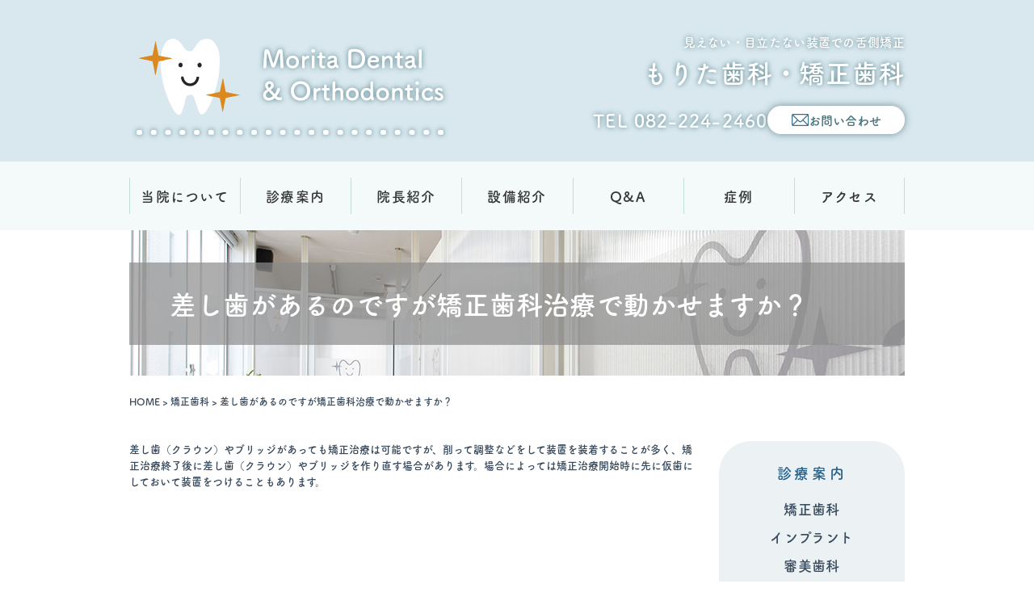

--- FILE ---
content_type: text/html; charset=UTF-8
request_url: https://www.morita-dental.net/2016/05/18/241/
body_size: 9161
content:
<!DOCTYPE html>
<html lang="ja">
<head>
	<!-- Google Tag Manager -->
<script>(function(w,d,s,l,i){w[l]=w[l]||[];w[l].push({'gtm.start':
new Date().getTime(),event:'gtm.js'});var f=d.getElementsByTagName(s)[0],
j=d.createElement(s),dl=l!='dataLayer'?'&l='+l:'';j.async=true;j.src=
'https://www.googletagmanager.com/gtm.js?id='+i+dl;f.parentNode.insertBefore(j,f);
})(window,document,'script','dataLayer','GTM-PSJ5GPQ');</script>
<!-- End Google Tag Manager -->
<meta charset="UTF-8">
<meta name="viewport" content="width=990px, shrink-to-fit=no">

<title>差し歯があるのですが矯正歯科治療で動かせますか？｜見えない矯正 舌側矯正 【 もりた歯科・矯正歯科 】 広島市中区基町</title>
<meta name="keywords" content="差し歯があるのですが矯正歯科治療で動かせますか？,広島市,見えない矯正,舌側矯正,歯医者,もりた歯科矯正歯科">
<meta name="description" content="差し歯があるのですが矯正歯科治療で動かせますか？、もりた歯科・矯正歯科は、見えない矯正・裏側の矯正（舌側矯正）専門の矯正歯科です。
初回の矯正治療相談は無料で行っております。
他院で治療を断られた方もお気軽にご相談下さい。">

<meta name='robots' content='max-image-preview:large' />
<link rel="alternate" type="application/rss+xml" title="もりた歯科矯正歯科 &raquo; 差し歯があるのですが矯正歯科治療で動かせますか？ のコメントのフィード" href="https://www.morita-dental.net/2016/05/18/241/feed/" />
<link rel="alternate" title="oEmbed (JSON)" type="application/json+oembed" href="https://www.morita-dental.net/wp-json/oembed/1.0/embed?url=https%3A%2F%2Fwww.morita-dental.net%2F2016%2F05%2F18%2F241%2F" />
<link rel="alternate" title="oEmbed (XML)" type="text/xml+oembed" href="https://www.morita-dental.net/wp-json/oembed/1.0/embed?url=https%3A%2F%2Fwww.morita-dental.net%2F2016%2F05%2F18%2F241%2F&#038;format=xml" />
<style id='wp-img-auto-sizes-contain-inline-css' type='text/css'>
img:is([sizes=auto i],[sizes^="auto," i]){contain-intrinsic-size:3000px 1500px}
/*# sourceURL=wp-img-auto-sizes-contain-inline-css */
</style>
<style id='wp-emoji-styles-inline-css' type='text/css'>

	img.wp-smiley, img.emoji {
		display: inline !important;
		border: none !important;
		box-shadow: none !important;
		height: 1em !important;
		width: 1em !important;
		margin: 0 0.07em !important;
		vertical-align: -0.1em !important;
		background: none !important;
		padding: 0 !important;
	}
/*# sourceURL=wp-emoji-styles-inline-css */
</style>
<style id='wp-block-library-inline-css' type='text/css'>
:root{--wp-block-synced-color:#7a00df;--wp-block-synced-color--rgb:122,0,223;--wp-bound-block-color:var(--wp-block-synced-color);--wp-editor-canvas-background:#ddd;--wp-admin-theme-color:#007cba;--wp-admin-theme-color--rgb:0,124,186;--wp-admin-theme-color-darker-10:#006ba1;--wp-admin-theme-color-darker-10--rgb:0,107,160.5;--wp-admin-theme-color-darker-20:#005a87;--wp-admin-theme-color-darker-20--rgb:0,90,135;--wp-admin-border-width-focus:2px}@media (min-resolution:192dpi){:root{--wp-admin-border-width-focus:1.5px}}.wp-element-button{cursor:pointer}:root .has-very-light-gray-background-color{background-color:#eee}:root .has-very-dark-gray-background-color{background-color:#313131}:root .has-very-light-gray-color{color:#eee}:root .has-very-dark-gray-color{color:#313131}:root .has-vivid-green-cyan-to-vivid-cyan-blue-gradient-background{background:linear-gradient(135deg,#00d084,#0693e3)}:root .has-purple-crush-gradient-background{background:linear-gradient(135deg,#34e2e4,#4721fb 50%,#ab1dfe)}:root .has-hazy-dawn-gradient-background{background:linear-gradient(135deg,#faaca8,#dad0ec)}:root .has-subdued-olive-gradient-background{background:linear-gradient(135deg,#fafae1,#67a671)}:root .has-atomic-cream-gradient-background{background:linear-gradient(135deg,#fdd79a,#004a59)}:root .has-nightshade-gradient-background{background:linear-gradient(135deg,#330968,#31cdcf)}:root .has-midnight-gradient-background{background:linear-gradient(135deg,#020381,#2874fc)}:root{--wp--preset--font-size--normal:16px;--wp--preset--font-size--huge:42px}.has-regular-font-size{font-size:1em}.has-larger-font-size{font-size:2.625em}.has-normal-font-size{font-size:var(--wp--preset--font-size--normal)}.has-huge-font-size{font-size:var(--wp--preset--font-size--huge)}.has-text-align-center{text-align:center}.has-text-align-left{text-align:left}.has-text-align-right{text-align:right}.has-fit-text{white-space:nowrap!important}#end-resizable-editor-section{display:none}.aligncenter{clear:both}.items-justified-left{justify-content:flex-start}.items-justified-center{justify-content:center}.items-justified-right{justify-content:flex-end}.items-justified-space-between{justify-content:space-between}.screen-reader-text{border:0;clip-path:inset(50%);height:1px;margin:-1px;overflow:hidden;padding:0;position:absolute;width:1px;word-wrap:normal!important}.screen-reader-text:focus{background-color:#ddd;clip-path:none;color:#444;display:block;font-size:1em;height:auto;left:5px;line-height:normal;padding:15px 23px 14px;text-decoration:none;top:5px;width:auto;z-index:100000}html :where(.has-border-color){border-style:solid}html :where([style*=border-top-color]){border-top-style:solid}html :where([style*=border-right-color]){border-right-style:solid}html :where([style*=border-bottom-color]){border-bottom-style:solid}html :where([style*=border-left-color]){border-left-style:solid}html :where([style*=border-width]){border-style:solid}html :where([style*=border-top-width]){border-top-style:solid}html :where([style*=border-right-width]){border-right-style:solid}html :where([style*=border-bottom-width]){border-bottom-style:solid}html :where([style*=border-left-width]){border-left-style:solid}html :where(img[class*=wp-image-]){height:auto;max-width:100%}:where(figure){margin:0 0 1em}html :where(.is-position-sticky){--wp-admin--admin-bar--position-offset:var(--wp-admin--admin-bar--height,0px)}@media screen and (max-width:600px){html :where(.is-position-sticky){--wp-admin--admin-bar--position-offset:0px}}

/*# sourceURL=wp-block-library-inline-css */
</style><style id='global-styles-inline-css' type='text/css'>
:root{--wp--preset--aspect-ratio--square: 1;--wp--preset--aspect-ratio--4-3: 4/3;--wp--preset--aspect-ratio--3-4: 3/4;--wp--preset--aspect-ratio--3-2: 3/2;--wp--preset--aspect-ratio--2-3: 2/3;--wp--preset--aspect-ratio--16-9: 16/9;--wp--preset--aspect-ratio--9-16: 9/16;--wp--preset--color--black: #000000;--wp--preset--color--cyan-bluish-gray: #abb8c3;--wp--preset--color--white: #ffffff;--wp--preset--color--pale-pink: #f78da7;--wp--preset--color--vivid-red: #cf2e2e;--wp--preset--color--luminous-vivid-orange: #ff6900;--wp--preset--color--luminous-vivid-amber: #fcb900;--wp--preset--color--light-green-cyan: #7bdcb5;--wp--preset--color--vivid-green-cyan: #00d084;--wp--preset--color--pale-cyan-blue: #8ed1fc;--wp--preset--color--vivid-cyan-blue: #0693e3;--wp--preset--color--vivid-purple: #9b51e0;--wp--preset--gradient--vivid-cyan-blue-to-vivid-purple: linear-gradient(135deg,rgb(6,147,227) 0%,rgb(155,81,224) 100%);--wp--preset--gradient--light-green-cyan-to-vivid-green-cyan: linear-gradient(135deg,rgb(122,220,180) 0%,rgb(0,208,130) 100%);--wp--preset--gradient--luminous-vivid-amber-to-luminous-vivid-orange: linear-gradient(135deg,rgb(252,185,0) 0%,rgb(255,105,0) 100%);--wp--preset--gradient--luminous-vivid-orange-to-vivid-red: linear-gradient(135deg,rgb(255,105,0) 0%,rgb(207,46,46) 100%);--wp--preset--gradient--very-light-gray-to-cyan-bluish-gray: linear-gradient(135deg,rgb(238,238,238) 0%,rgb(169,184,195) 100%);--wp--preset--gradient--cool-to-warm-spectrum: linear-gradient(135deg,rgb(74,234,220) 0%,rgb(151,120,209) 20%,rgb(207,42,186) 40%,rgb(238,44,130) 60%,rgb(251,105,98) 80%,rgb(254,248,76) 100%);--wp--preset--gradient--blush-light-purple: linear-gradient(135deg,rgb(255,206,236) 0%,rgb(152,150,240) 100%);--wp--preset--gradient--blush-bordeaux: linear-gradient(135deg,rgb(254,205,165) 0%,rgb(254,45,45) 50%,rgb(107,0,62) 100%);--wp--preset--gradient--luminous-dusk: linear-gradient(135deg,rgb(255,203,112) 0%,rgb(199,81,192) 50%,rgb(65,88,208) 100%);--wp--preset--gradient--pale-ocean: linear-gradient(135deg,rgb(255,245,203) 0%,rgb(182,227,212) 50%,rgb(51,167,181) 100%);--wp--preset--gradient--electric-grass: linear-gradient(135deg,rgb(202,248,128) 0%,rgb(113,206,126) 100%);--wp--preset--gradient--midnight: linear-gradient(135deg,rgb(2,3,129) 0%,rgb(40,116,252) 100%);--wp--preset--font-size--small: 13px;--wp--preset--font-size--medium: 20px;--wp--preset--font-size--large: 36px;--wp--preset--font-size--x-large: 42px;--wp--preset--spacing--20: 0.44rem;--wp--preset--spacing--30: 0.67rem;--wp--preset--spacing--40: 1rem;--wp--preset--spacing--50: 1.5rem;--wp--preset--spacing--60: 2.25rem;--wp--preset--spacing--70: 3.38rem;--wp--preset--spacing--80: 5.06rem;--wp--preset--shadow--natural: 6px 6px 9px rgba(0, 0, 0, 0.2);--wp--preset--shadow--deep: 12px 12px 50px rgba(0, 0, 0, 0.4);--wp--preset--shadow--sharp: 6px 6px 0px rgba(0, 0, 0, 0.2);--wp--preset--shadow--outlined: 6px 6px 0px -3px rgb(255, 255, 255), 6px 6px rgb(0, 0, 0);--wp--preset--shadow--crisp: 6px 6px 0px rgb(0, 0, 0);}:where(.is-layout-flex){gap: 0.5em;}:where(.is-layout-grid){gap: 0.5em;}body .is-layout-flex{display: flex;}.is-layout-flex{flex-wrap: wrap;align-items: center;}.is-layout-flex > :is(*, div){margin: 0;}body .is-layout-grid{display: grid;}.is-layout-grid > :is(*, div){margin: 0;}:where(.wp-block-columns.is-layout-flex){gap: 2em;}:where(.wp-block-columns.is-layout-grid){gap: 2em;}:where(.wp-block-post-template.is-layout-flex){gap: 1.25em;}:where(.wp-block-post-template.is-layout-grid){gap: 1.25em;}.has-black-color{color: var(--wp--preset--color--black) !important;}.has-cyan-bluish-gray-color{color: var(--wp--preset--color--cyan-bluish-gray) !important;}.has-white-color{color: var(--wp--preset--color--white) !important;}.has-pale-pink-color{color: var(--wp--preset--color--pale-pink) !important;}.has-vivid-red-color{color: var(--wp--preset--color--vivid-red) !important;}.has-luminous-vivid-orange-color{color: var(--wp--preset--color--luminous-vivid-orange) !important;}.has-luminous-vivid-amber-color{color: var(--wp--preset--color--luminous-vivid-amber) !important;}.has-light-green-cyan-color{color: var(--wp--preset--color--light-green-cyan) !important;}.has-vivid-green-cyan-color{color: var(--wp--preset--color--vivid-green-cyan) !important;}.has-pale-cyan-blue-color{color: var(--wp--preset--color--pale-cyan-blue) !important;}.has-vivid-cyan-blue-color{color: var(--wp--preset--color--vivid-cyan-blue) !important;}.has-vivid-purple-color{color: var(--wp--preset--color--vivid-purple) !important;}.has-black-background-color{background-color: var(--wp--preset--color--black) !important;}.has-cyan-bluish-gray-background-color{background-color: var(--wp--preset--color--cyan-bluish-gray) !important;}.has-white-background-color{background-color: var(--wp--preset--color--white) !important;}.has-pale-pink-background-color{background-color: var(--wp--preset--color--pale-pink) !important;}.has-vivid-red-background-color{background-color: var(--wp--preset--color--vivid-red) !important;}.has-luminous-vivid-orange-background-color{background-color: var(--wp--preset--color--luminous-vivid-orange) !important;}.has-luminous-vivid-amber-background-color{background-color: var(--wp--preset--color--luminous-vivid-amber) !important;}.has-light-green-cyan-background-color{background-color: var(--wp--preset--color--light-green-cyan) !important;}.has-vivid-green-cyan-background-color{background-color: var(--wp--preset--color--vivid-green-cyan) !important;}.has-pale-cyan-blue-background-color{background-color: var(--wp--preset--color--pale-cyan-blue) !important;}.has-vivid-cyan-blue-background-color{background-color: var(--wp--preset--color--vivid-cyan-blue) !important;}.has-vivid-purple-background-color{background-color: var(--wp--preset--color--vivid-purple) !important;}.has-black-border-color{border-color: var(--wp--preset--color--black) !important;}.has-cyan-bluish-gray-border-color{border-color: var(--wp--preset--color--cyan-bluish-gray) !important;}.has-white-border-color{border-color: var(--wp--preset--color--white) !important;}.has-pale-pink-border-color{border-color: var(--wp--preset--color--pale-pink) !important;}.has-vivid-red-border-color{border-color: var(--wp--preset--color--vivid-red) !important;}.has-luminous-vivid-orange-border-color{border-color: var(--wp--preset--color--luminous-vivid-orange) !important;}.has-luminous-vivid-amber-border-color{border-color: var(--wp--preset--color--luminous-vivid-amber) !important;}.has-light-green-cyan-border-color{border-color: var(--wp--preset--color--light-green-cyan) !important;}.has-vivid-green-cyan-border-color{border-color: var(--wp--preset--color--vivid-green-cyan) !important;}.has-pale-cyan-blue-border-color{border-color: var(--wp--preset--color--pale-cyan-blue) !important;}.has-vivid-cyan-blue-border-color{border-color: var(--wp--preset--color--vivid-cyan-blue) !important;}.has-vivid-purple-border-color{border-color: var(--wp--preset--color--vivid-purple) !important;}.has-vivid-cyan-blue-to-vivid-purple-gradient-background{background: var(--wp--preset--gradient--vivid-cyan-blue-to-vivid-purple) !important;}.has-light-green-cyan-to-vivid-green-cyan-gradient-background{background: var(--wp--preset--gradient--light-green-cyan-to-vivid-green-cyan) !important;}.has-luminous-vivid-amber-to-luminous-vivid-orange-gradient-background{background: var(--wp--preset--gradient--luminous-vivid-amber-to-luminous-vivid-orange) !important;}.has-luminous-vivid-orange-to-vivid-red-gradient-background{background: var(--wp--preset--gradient--luminous-vivid-orange-to-vivid-red) !important;}.has-very-light-gray-to-cyan-bluish-gray-gradient-background{background: var(--wp--preset--gradient--very-light-gray-to-cyan-bluish-gray) !important;}.has-cool-to-warm-spectrum-gradient-background{background: var(--wp--preset--gradient--cool-to-warm-spectrum) !important;}.has-blush-light-purple-gradient-background{background: var(--wp--preset--gradient--blush-light-purple) !important;}.has-blush-bordeaux-gradient-background{background: var(--wp--preset--gradient--blush-bordeaux) !important;}.has-luminous-dusk-gradient-background{background: var(--wp--preset--gradient--luminous-dusk) !important;}.has-pale-ocean-gradient-background{background: var(--wp--preset--gradient--pale-ocean) !important;}.has-electric-grass-gradient-background{background: var(--wp--preset--gradient--electric-grass) !important;}.has-midnight-gradient-background{background: var(--wp--preset--gradient--midnight) !important;}.has-small-font-size{font-size: var(--wp--preset--font-size--small) !important;}.has-medium-font-size{font-size: var(--wp--preset--font-size--medium) !important;}.has-large-font-size{font-size: var(--wp--preset--font-size--large) !important;}.has-x-large-font-size{font-size: var(--wp--preset--font-size--x-large) !important;}
/*# sourceURL=global-styles-inline-css */
</style>

<style id='classic-theme-styles-inline-css' type='text/css'>
/*! This file is auto-generated */
.wp-block-button__link{color:#fff;background-color:#32373c;border-radius:9999px;box-shadow:none;text-decoration:none;padding:calc(.667em + 2px) calc(1.333em + 2px);font-size:1.125em}.wp-block-file__button{background:#32373c;color:#fff;text-decoration:none}
/*# sourceURL=/wp-includes/css/classic-themes.min.css */
</style>
<link rel="https://api.w.org/" href="https://www.morita-dental.net/wp-json/" /><link rel="alternate" title="JSON" type="application/json" href="https://www.morita-dental.net/wp-json/wp/v2/posts/241" /><link rel="EditURI" type="application/rsd+xml" title="RSD" href="https://www.morita-dental.net/xmlrpc.php?rsd" />
<meta name="generator" content="WordPress 6.9" />
<link rel="canonical" href="https://www.morita-dental.net/2016/05/18/241/" />
<link rel='shortlink' href='https://www.morita-dental.net/?p=241' />
<link rel="stylesheet" type="text/css" href="https://www.morita-dental.net/wp-content/plugins/business-calendar/business-calendar.css" />
<style type="text/css">.recentcomments a{display:inline !important;padding:0 !important;margin:0 !important;}</style><link rel="stylesheet" href="https://www.morita-dental.net/wp-content/themes/temp01_07/style.css?20230403" media="all">
<link rel="stylesheet" href="https://www.morita-dental.net/wp-content/themes/temp01_07/css/splide-core.min.css">
<link rel="stylesheet" href="https://www.morita-dental.net/wp-content/themes/temp01_07/css/my.css?202308" media="all">
<link href="https://www.morita-dental.net/wp-content/themes/temp01_07/js/bxslider/jquery.bxslider.css" rel="stylesheet" />
<!--[if (gte IE 6)&(lte IE 8)]>
<script src="https://www.morita-dental.net/wp-content/themes/temp01_07/js/html5shiv.js"></script>
<script src="https://www.morita-dental.net/wp-content/themes/temp01_07/js/selectivizr-min.js"></script>
<script src="https://oss.maxcdn.com/respond/1.4.2/respond.min.js"></script>
<![endif]-->
	<link rel="icon" type="image/png" href="https://www.morita-dental.net/wp-content/themes/temp01_07/images/favicon.png" sizes="64x64">
<link rel="apple-touch-icon" type="image/png" href="https://www.morita-dental.net/wp-content/themes/temp01_07/images/apple-touch-icon.png" sizes="180x180">

<script src="https://webfont.fontplus.jp/accessor/script/fontplus.js?aweCIRhhCvs%3D&box=zxEx62WU2Fc%3D&aa=1&ab=2"></script>
</head>

<body id="pagetop">
  <!-- Google Tag Manager (noscript) -->
<noscript><iframe src="https://www.googletagmanager.com/ns.html?id=GTM-PSJ5GPQ"
height="0" width="0" style="display:none;visibility:hidden"></iframe></noscript>
<!-- End Google Tag Manager (noscript) -->
<header class="header">
  <div class="header_container container">
    <div class="header_logo">
      <a href="/">
        <picture>
          <source media="(max-width:640px)" srcset="https://www.morita-dental.net/wp-content/themes/temp01_07/images/header_logo_sp.svg">
          <img src="https://www.morita-dental.net/wp-content/themes/temp01_07/images/header_logo.svg" alt="Morita Dental & Othodontics">
        </picture>
      </a>
    </div>

    <div class="header_box1">
      <p class="_subTtl">見えない・目立たない装置での舌側矯正</p>
      <h1 class="_siteTtl">もりた歯科・矯正歯科</h1>
      <div class="_appBox">
        <p class="_tel"><a href="tel:082-224-2460">TEL 082-224-2460</a></p>
        <p class="_contact"><a href="https://www.morita-dental.net/contact/">お問い合わせ</a></p>
      </div>
    </div>
  </div>
</header>


<button class="gNavBtn"><span></span><span></span><span></span></button>

<nav class="gNav">
  <div class="gNav_overlay u-sp"></div>
  <div class="gNav_container container">
    <ul class="gNav_primary">
      <li><a href="https://www.morita-dental.net/clinic/">当院について</a></li>
      <li class="gNav_primary_sub">
        <button>診療案内</button>
        <ul>
          <li><a href="https://www.morita-dental.net/orthodontic/">矯正歯科</a></li>
          <li><a href="https://www.morita-dental.net/implant/">インプラント</a></li>
          <li><a href="https://www.morita-dental.net/cosmetic/">審美歯科</a></li>
          <li><a href="https://www.morita-dental.net/preventive/">予防歯科</a></li>
        </ul>
      </li>
      <li><a href="https://www.morita-dental.net/doctor/">院長紹介</a></li>
      <li><a href="https://www.morita-dental.net/facility/">設備紹介</a></li>
      <li><a href="https://www.morita-dental.net/archives/">Q&A</a></li>
      <li><a href="https://www.morita-dental.net/postcase/">症例</a></li>
      <li><a href="https://www.morita-dental.net/access/">アクセス</a></li>
    </ul>
  </div>
</nav><header class="h2-area">
  <section class="h2-bg">
    <h2 class="h2-font">
      差し歯があるのですが矯正歯科治療で動かせますか？    </h2>
  </section>
</header>
<section class="container">
  <article class="breadcrumb_area">
    <section class="breadcrumb_style">
      <section class="breadcrumb_font">
        <span typeof="v:Breadcrumb"><a rel="v:url" property="v:title" title="Go to もりた歯科矯正歯科." href="https://www.morita-dental.net" class="home">HOME</a></span> &gt; <span typeof="v:Breadcrumb"><a rel="v:url" property="v:title" title="Go to the 矯正歯科 category archives." href="https://www.morita-dental.net/category/cate08/" class="taxonomy category">矯正歯科</a></span> &gt; <span typeof="v:Breadcrumb"><span property="v:title">差し歯があるのですが矯正歯科治療で動かせますか？</span></span>      </section>
    </section>
  </article>
  <section class="contents">
    <p>差し歯（クラウン）やブリッジがあっても矯正治療は可能ですが、削って調整などをして装置を装着することが多く、矯正治療終了後に差し歯（クラウン）やブリッジを作り直す場合があります。場合によっては矯正治療開始時に先に仮歯にしておいて装置をつけることもあります。</p>
<p>&nbsp;</p>
  </section>
  <aside class="rNavi">
    
<div class="asideTreatment asideCont">
  <p class="asideTreatment_ttl">診療案内</p>
  <p><a href="https://www.morita-dental.net/orthodontic/">矯正歯科</a></p>
  <p><a href="https://www.morita-dental.net/implant/">インプラント</a></p>
  <p><a href="https://www.morita-dental.net/cosmetic/">審美歯科</a></p>
  <p><a href="https://www.morita-dental.net/preventive/">予防歯科</a></p>
</div>

<div class="asideFlow asideCont">
  <a href="https://www.morita-dental.net/flow/">矯正治療の流れ</a>
</div>

<div class="asideOrthodontic asideCont">
  <a href="https://www.morita-dental.net/orthodontic#link03">
    <span class="_minText">見えない目立たない</span>舌側矯正について
  </a>
</div>

<div class="asidePrice asideCont">
  <a href="https://www.morita-dental.net/price/">
  治療料金
  </a>
</div>



<p class="asideCalendarTtl">診療カレンダー</p>
<section class="side_cal_area">
  <p class="bottom-mg-10 text-center"><div class="business-calendar-box">
<div>
<table class="business-calendar bc1704338006 calendar">
<caption>2026年1月</caption>
<thead>
<tr>
<th>日</th>
<th>月</th>
<th>火</th>
<th>水</th>
<th>木</th>
<th>金</th>
<th>土</th>
</tr>
</thead>
<tbody><tr><td>&nbsp;</td><td>&nbsp;</td><td>&nbsp;</td><td>&nbsp;</td><td id="day20260101" class="thursday before">1</td><td id="day20260102" class="friday before">2</td><td id="day20260103" class="saturday before">3</td></tr>
<tr><td id="day20260104" class="sunday before">4</td><td id="day20260105" class="monday before">5</td><td id="day20260106" class="tuesday before">6</td><td id="day20260107" class="wednesday before">7</td><td id="day20260108" class="thursday before">8</td><td id="day20260109" class="friday before">9</td><td id="day20260110" class="saturday before">10</td></tr>
<tr><td id="day20260111" class="sunday before">11</td><td id="day20260112" class="monday before">12</td><td id="day20260113" class="tuesday before">13</td><td id="day20260114" class="wednesday before">14</td><td id="day20260115" class="thursday today">15</td><td id="day20260116" class="friday after">16</td><td id="day20260117" class="saturday after">17</td></tr>
<tr><td id="day20260118" class="sunday after">18</td><td id="day20260119" class="monday after">19</td><td id="day20260120" class="tuesday after">20</td><td id="day20260121" class="wednesday after">21</td><td id="day20260122" class="thursday after">22</td><td id="day20260123" class="friday after">23</td><td id="day20260124" class="saturday after">24</td></tr>
<tr><td id="day20260125" class="sunday after">25</td><td id="day20260126" class="monday after">26</td><td id="day20260127" class="tuesday after">27</td><td id="day20260128" class="wednesday after">28</td><td id="day20260129" class="thursday after">29</td><td id="day20260130" class="friday after">30</td><td id="day20260131" class="saturday after">31</td></tr>

</tbody>
</table></div><ul class="business-calendar-attribute">
<li class="attr0">休診日</li>
<li class="attr1">～17:30まで</li>
<li class="attr2">院長不在による代診による診療</li>
<li class="attr3">時間変更</li>
</ul>
</div>
</p>
  <p class="ico_01">休診日</p>
  <p class="ico_02">～17:30まで</p>
  <p class="ico_03">院長不在による代診による診療</p>
  <p class="ico_04">時間変更※お知らせを確認下さい</p>
</section>
  </aside>
</section>
  <div class="topto container">
    <a href="#pagetop">
      <img src="https://www.morita-dental.net/wp-content/themes/temp01_07/images/topto.svg" alt="" loading="lazy">
    </a>
  </div>

<div class="spFixed font01">
	<a href="tel:082-224-2460">
		<img src="https://www.morita-dental.net/wp-content/themes/temp01_07/images/spfixed_tel.svg" alt="082-224-2460">
	</a>
	<a href="https://www.morita-dental.net/contact/">
  <img src="https://www.morita-dental.net/wp-content/themes/temp01_07/images/spfixed_contact.svg" alt="お問い合わせ">
	</a>

</div>




<footer class="footer">
  <div class="footer_container container">
    <div class="footer_box1">
      <table class="footer_clinicHours">
        <tbody>
          <tr>
            <th>診療時間</th>
            <th>月</th>
            <th>火</th>
            <th>水</th>
            <th>木</th>
            <th>金</th>
            <th>土</th>
            <th>日・祝</th>
          </tr>
          <tr>
            <td>9:30-13:00</td>
            <td>●</td>
            <td>●</td>
            <td>●</td>
            <td>−</td>
            <td>●</td>
            <td>●</td>
            <td>−</td>
          </tr>
          <tr>
            <td>14:30-18:30</td>
            <td>●</td>
            <td>●</td>
            <td>●</td>
            <td>−</td>
            <td>●</td>
            <td>▲</td>
            <td>−</td>
          </tr>
        </tbody>
      </table>
      <p class="footer_clinicHours_notes">
        ▲土曜午後：14:00〜17:30 <br>
        ※詳しい受付時間は<a href="https://www.morita-dental.net/access/#about"><u>歯科医院概要</u></a>をご覧ください。
      </p>

      <p class="footer_notes">
        完全予約制です。お電話にてご予約をお願いします。<br>
        予約なしで来院された場合は治療をお断りすることがございます。
      </p>
    </div>

    <div class="footer_box2">
      <div class="footer_logo">
        <img src="https://www.morita-dental.net/wp-content/themes/temp01_07/images/footer_logo.svg" alt="" loading="lazy" width="297" height="131">
        <p class="footer_logoText">見えない・目立たない装置での舌側矯正</p>
      </div>

      <address class="footer_address">
        <div class="_appBox">
          <p class="_tel"><a href="tel:082-224-2460">082-224-2460</a></p>
          <p class="_contact"><a href="https://www.morita-dental.net/contact/">お問い合わせ</a></p>
        </div>
        <p class="_address">〒730-0011　<br class="u-sp">広島県広島市中区基町1-20　オプリビル3F</p>
      </address>
    </div>
  </div>


  <nav class="footer_nav">
    <ul class="container">
      <li><a href="https://www.morita-dental.net">＞HOME</a></li>
      <li><a href="https://www.morita-dental.net/clinic/">＞当院について</a></li>
      <li><a href="https://www.morita-dental.net/doctor/">＞院長紹介</a></li>
      <li><a href="https://www.morita-dental.net/#treatment">＞診療案内</a></li>
      <li><a href="https://www.morita-dental.net/archives/">＞Q&A</a></li>
      <li><a href="https://www.morita-dental.net/postcase/">＞症例報告</a></li>
      <li><a href="https://www.morita-dental.net/access/">＞アクセス</a></li>
      <li><a href="https://www.morita-dental.net/topics/">＞TOPICS</a></li>
    </ul>
  </nav>

  <small class="footer_copyright">&copy;2023もりた歯科・矯正歯科</small>
</footer>


<script type="speculationrules">
{"prefetch":[{"source":"document","where":{"and":[{"href_matches":"/*"},{"not":{"href_matches":["/wp-*.php","/wp-admin/*","/wp-content/uploads/*","/wp-content/*","/wp-content/plugins/*","/wp-content/themes/temp01_07/*","/*\\?(.+)"]}},{"not":{"selector_matches":"a[rel~=\"nofollow\"]"}},{"not":{"selector_matches":".no-prefetch, .no-prefetch a"}}]},"eagerness":"conservative"}]}
</script>
<script id="wp-emoji-settings" type="application/json">
{"baseUrl":"https://s.w.org/images/core/emoji/17.0.2/72x72/","ext":".png","svgUrl":"https://s.w.org/images/core/emoji/17.0.2/svg/","svgExt":".svg","source":{"concatemoji":"https://www.morita-dental.net/wp-includes/js/wp-emoji-release.min.js?ver=6.9"}}
</script>
<script type="module">
/* <![CDATA[ */
/*! This file is auto-generated */
const a=JSON.parse(document.getElementById("wp-emoji-settings").textContent),o=(window._wpemojiSettings=a,"wpEmojiSettingsSupports"),s=["flag","emoji"];function i(e){try{var t={supportTests:e,timestamp:(new Date).valueOf()};sessionStorage.setItem(o,JSON.stringify(t))}catch(e){}}function c(e,t,n){e.clearRect(0,0,e.canvas.width,e.canvas.height),e.fillText(t,0,0);t=new Uint32Array(e.getImageData(0,0,e.canvas.width,e.canvas.height).data);e.clearRect(0,0,e.canvas.width,e.canvas.height),e.fillText(n,0,0);const a=new Uint32Array(e.getImageData(0,0,e.canvas.width,e.canvas.height).data);return t.every((e,t)=>e===a[t])}function p(e,t){e.clearRect(0,0,e.canvas.width,e.canvas.height),e.fillText(t,0,0);var n=e.getImageData(16,16,1,1);for(let e=0;e<n.data.length;e++)if(0!==n.data[e])return!1;return!0}function u(e,t,n,a){switch(t){case"flag":return n(e,"\ud83c\udff3\ufe0f\u200d\u26a7\ufe0f","\ud83c\udff3\ufe0f\u200b\u26a7\ufe0f")?!1:!n(e,"\ud83c\udde8\ud83c\uddf6","\ud83c\udde8\u200b\ud83c\uddf6")&&!n(e,"\ud83c\udff4\udb40\udc67\udb40\udc62\udb40\udc65\udb40\udc6e\udb40\udc67\udb40\udc7f","\ud83c\udff4\u200b\udb40\udc67\u200b\udb40\udc62\u200b\udb40\udc65\u200b\udb40\udc6e\u200b\udb40\udc67\u200b\udb40\udc7f");case"emoji":return!a(e,"\ud83e\u1fac8")}return!1}function f(e,t,n,a){let r;const o=(r="undefined"!=typeof WorkerGlobalScope&&self instanceof WorkerGlobalScope?new OffscreenCanvas(300,150):document.createElement("canvas")).getContext("2d",{willReadFrequently:!0}),s=(o.textBaseline="top",o.font="600 32px Arial",{});return e.forEach(e=>{s[e]=t(o,e,n,a)}),s}function r(e){var t=document.createElement("script");t.src=e,t.defer=!0,document.head.appendChild(t)}a.supports={everything:!0,everythingExceptFlag:!0},new Promise(t=>{let n=function(){try{var e=JSON.parse(sessionStorage.getItem(o));if("object"==typeof e&&"number"==typeof e.timestamp&&(new Date).valueOf()<e.timestamp+604800&&"object"==typeof e.supportTests)return e.supportTests}catch(e){}return null}();if(!n){if("undefined"!=typeof Worker&&"undefined"!=typeof OffscreenCanvas&&"undefined"!=typeof URL&&URL.createObjectURL&&"undefined"!=typeof Blob)try{var e="postMessage("+f.toString()+"("+[JSON.stringify(s),u.toString(),c.toString(),p.toString()].join(",")+"));",a=new Blob([e],{type:"text/javascript"});const r=new Worker(URL.createObjectURL(a),{name:"wpTestEmojiSupports"});return void(r.onmessage=e=>{i(n=e.data),r.terminate(),t(n)})}catch(e){}i(n=f(s,u,c,p))}t(n)}).then(e=>{for(const n in e)a.supports[n]=e[n],a.supports.everything=a.supports.everything&&a.supports[n],"flag"!==n&&(a.supports.everythingExceptFlag=a.supports.everythingExceptFlag&&a.supports[n]);var t;a.supports.everythingExceptFlag=a.supports.everythingExceptFlag&&!a.supports.flag,a.supports.everything||((t=a.source||{}).concatemoji?r(t.concatemoji):t.wpemoji&&t.twemoji&&(r(t.twemoji),r(t.wpemoji)))});
//# sourceURL=https://www.morita-dental.net/wp-includes/js/wp-emoji-loader.min.js
/* ]]> */
</script>
<script src="//ajax.googleapis.com/ajax/libs/jquery/1/jquery.min.js"></script>
<script src="https://www.morita-dental.net/wp-content/themes/temp01_07/js/bxslider/jquery.bxslider.min.js"></script>
<script src="https://www.morita-dental.net/wp-content/themes/temp01_07/js/jquery.meanmenu.custom.js"></script>
<script src="https://www.morita-dental.net/wp-content/themes/temp01_07/js/splide.min.js"></script>
<script src="https://www.morita-dental.net/wp-content/themes/temp01_07/js/behavior.js?202304"></script>
<script src="https://www.morita-dental.net/wp-content/themes/temp01_07/js/googleAnalytics.js"></script>
<script src="https://www.morita-dental.net/wp-content/themes/temp01_07/js/tracking.js"></script>
</body>
</html>


--- FILE ---
content_type: text/css
request_url: https://www.morita-dental.net/wp-content/themes/temp01_07/style.css?20230403
body_size: 13657
content:
@charset "UTF-8";

/*
* Theme Name: テンプレート01_07
* Author: Iscream Design
* Version: 1.5
* Description:
*/

html,
body,
div,
span,
object,
iframe,
h1,
h2,
h3,
h4,
h5,
h6,
p,
blockquote,
pre,
abbr,
address,
cite,
code,
del,
dfn,
em,
img,
ins,
kbd,
q,
samp,
small,
strong,
sub,
sup,
var,
b,
i,
dl,
dt,
dd,
ol,
ul,
li,
fieldset,
form,
label,
legend,
table,
caption,
tbody,
tfoot,
thead,
tr,
th,
td,
article,
aside,
canvas,
details,
figcaption,
figure,
footer,
header,
hgroup,
menu,
nav,
section,
summary,
time,
mark,
audio,
video {
  margin: 0;
  padding: 0;
  border: 0;
  outline: 0;
  font-size: 100%;
  font-style: normal;
  font-weight: normal;
  vertical-align: baseline;
  background: transparent;
}

body {
  line-height: 1;
}

article,
aside,
details,
figcaption,
figure,
footer,
header,
hgroup,
menu,
nav,
section {
  display: block;
}

ul {
  list-style: none;
}

blockquote,
q {
  quotes: none;
}

blockquote:before,
blockquote:after,
q:before,
q:after {
  content: '';
  content: none;
}

a {
  color: #384a5d;
  margin: 0;
  padding: 0;
  font-size: 100%;
  vertical-align: baseline;
  background: transparent;
  text-decoration: none;
}

/* change colours to suit your needs */

ins {
  background-color: #ff9;
  color: #000;
  text-decoration: none;
}

/* change colours to suit your needs */

mark {
  background-color: #ff9;
  color: #000;
  font-style: italic;
}

del {
  text-decoration: line-through;
}

abbr[title],
dfn[title] {
  border-bottom: 1px dotted;
  cursor: help;
}

table {
  border-collapse: collapse;
  border-spacing: 0;
}

/* change border colour to suit your needs */

hr {
  display: block;
  height: 1px;
  border: 0;
  border-top: 1px solid #cccccc;
  margin: 1em 0;
  padding: 0;
}

input,
select {
  vertical-align: middle;
}

img {
  max-width: 100%;
  height: auto;
  border: none;
}

body {
  font-size: 13px;
  line-height: 1.6;
  color: #384a5d;
  font-family: 'FOT-筑紫A丸ゴシック Std B', sans-serif;
}

body * {
  font-family: 'FOT-筑紫A丸ゴシック Std B', sans-serif;
}

@media only screen and (max-width: 640px) {
  .u-pc {
    display: none !important;
  }
}
@media only screen and (min-width: 641px) {
  .u-sp {
    display: none !important;
  }
}

/************************************ a:link a:hoverの設定*/

/* a:link,
a:visited {
  color: #000;
  text-decoration: none;
}

a:hover,
a:active {
  color: #666;
  text-decoration: underline;
} */

/************************************ サイト幅の設定（meta内のviewportも同様の数値を記入　※960px以下の場合は960pxに設定するiPad向け）*/

.container {
  width: 990px;
}

@media only screen and (max-width: 640px) {
  .container {
    width: 100%;
  }
}

/************************************ コンテンツ*/

.contents {
  float: left;
  width: 700px;
}

@media only screen and (max-width: 640px) {
  .contents {
    float: none;
    width: auto;
  }
}

/************************************テーブル (01_04 追加)*/

.table-bordered {
  border-collapse: collapse;
  border: solid 1px #eeeeee;
  width: 100%;
}

.table-bordered th,
.table-bordered td {
  border: solid 1px #eeeeee;
  padding: 5px 20px;
}

.table-bordered th {
  width: 20%;
  vertical-align: middle;
  color: #ffffff;
  background-color: #06b6bc;
}

/************************************テーブルレスポンシブ仕様 (01_04 追加)*/

@media only screen and (max-width: 640px) {
  .sp-listlayout {
    border: none !important;
  }

  .sp-listlayout tr {
    display: block;
    margin-bottom: 5px;
  }

  .sp-listlayout th {
    border: none !important;
    display: list-item;
    width: 100%;
  }

  .sp-listlayout td {
    border: none !important;
    display: list-item;
    list-style: none;
    width: 100%;
  }

  .sp-listlayout {
    table-layout: fixed;
  }

  .sp-listlayout * {
    word-wrap: break-word;
  }
}

/***************************/

/********【お問い合わせフォーム】********/

/***************************/

/************************************フォーム (01_04 追加)*/

.mw_wp_form {
  font-size: 13px;
  margin: 0 0 20px;
  /**
  * ボタン
  */
  /**
  * その項目のエラーのwrapper
  */
  /**
  * 必須マーク
  */
  /**
  * 各項目のwrapper
  */
  /**
  * 注釈
  */
}

.mw_wp_form dl {
  border-top: #dddddd solid 1px;
  border-left: #dddddd solid 1px;
  border-right: #dddddd solid 1px;
  margin: 0;
  padding: 0;
  overflow: hidden;
  zoom: 1;
  /*背景色変更の場合　background-color:#背景色; color:#文字色;　を追記*/
  background-color: #ddd9c3;
  color: #000;
}

.mw_wp_form .formend
/*管理画面内でフォームの最後のdlに class="formend" を記入*/ {
  border-bottom: #dddddd solid 1px !important;
}

.mw_wp_form dl dt,
.mw_wp_form dl dd {
  margin: 0;
  padding: 20px 0 15px 10px;
}

.mw_wp_form dl dt {
  float: left;
  padding-right: 20px;
  width: 25%;
  position: relative;
}

.mw_wp_form dl dt .mwform-require {
  position: absolute;
  top: 20px;
  right: 20px;
}

.mw_wp_form dl dd {
  overflow: hidden;
  zoom: 1;
  border-left: #dddddd solid 1px;
  /*背景色変更の場合　background-color:#FFF;color:#文字色;を追記(文字色を入れないと白色になるため)*/
  background-color: #fff;
  color: #000;
}

.mw_wp_form dl dd input,
.mw_wp_form dl dd textarea {
  border: #cccccc solid 1px;
  border-radius: 3px;
  margin: 0;
  max-width: 88%;
  padding: 9px 12px;
  vertical-align: middle;
}

.mw_wp_form dl dd textarea {
  width: 90%;
}

.mw_wp_form dl dd label {
  margin: 0 10px 0 2px;
}

.mw_wp_form dl dd label input[type='checkbox'],
.mw_wp_form dl dd label input[type='radio'] {
  margin: 0 5px 0 0;
}

.mw_wp_form p.mwform-btn {
  margin-top: 10px;
  text-align: center;
}

.mw_wp_form p.mwform-btn input {
  background-color: #f5f5f5;
  border: #dddddd solid 1px;
  border-radius: 3px;
  color: #000;
  cursor: pointer;
  font-weight: normal;
  padding: 10px 20px;
}

.mw_wp_form p.mwform-btn input:active,
.mw_wp_form p.mwform-btn input:hover {
  background-color: #eee;
}

.mw_wp_form .mwform-errors {
  margin: 5px 0 0;
  overflow: hidden;
  zoom: 1;
  /**
  * エラーメッセージ
  */
}

.mw_wp_form .mwform-errors .mwform-error {
  float: left;
  margin: 0 10px 0 0;
}

.mw_wp_form .mwform-errors .mwform-error span {
  background-color: #f7cce6;
  border: #ee4d89 solid 1px;
  border-radius: 3px;
  color: #ee4d89;
  display: inline-block;
  font-size: 85%;
  padding: 3px 6px 2px;
}

.mw_wp_form .mwform-require {
  color: #ee4d89;
  font-size: 85%;
}

.mw_wp_form .mwform-field {
  margin: 0 0 5px;
}

.mw_wp_form .mwform-note {
  font-size: 85%;
}

@media screen and (max-width: 480px) {
  .mw_wp_form dl dt {
    float: none;
    width: auto;
    padding-bottom: 10px;
  }

  .mw_wp_form dl dd {
    padding-top: 0;
  }

  .mw_wp_form dl dd {
    border-left: none;
  }
}

/***************************/

/********【アーカイブ】********/

/***************************/

/************************************詳細はこちらボタン(01_04 追加)*/

/* more-btn */

.more-btn a {
  background-color: #f9bab3;
  color: #ffffff;
  padding: 5px 10px;
}

.more-btn a:hover {
  text-decoration: none;
  background-color: #fcd2d3;
}

/************************************ 特記 スマホ時*/

@media only screen and (max-width: 640px) {
}

/*WP用 投稿表示*/

img.centered {
  display: block;
  margin-left: auto;
  margin-right: auto;
}

img.alignright {
  padding: 4px;
  margin: 0 0 2px 12px;
  display: inline;
}

img.alignleft {
  padding: 4px;
  margin: 0 12px 2px 0;
  display: inline;
}

.alignright {
  float: right;
}

.alignleft {
  float: left;
}

/***************************/

/********【スマホ用メニュー】********/

/***************************/

a.meanmenu-reveal {
  display: none;
}

.mean-container .mean-bar {
  float: left;
  width: 100%;
  position: relative;
  background-color: #34290e;
  /*スマホメニューメイン背景色サイトに合った背景色に変更*/
  padding: 4px 0;
  z-index: 999999;
}

.mean-container a.meanmenu-reveal {
  width: 30px;
  padding: 13px 5px 11px 5px;
  position: fixed;
  top: 0;
  right: 10px !important;
  z-index: 100;
  cursor: pointer;
  color: #fff;
  text-decoration: none;
  font-size: 16px;
  text-indent: -9999em;
  line-height: 22px;
  font-size: 22px !important;
  display: block;
  font-weight: 700;
}

.mean-container a.meanmenu-reveal span {
  display: block;
  background: #fff;
  height: 3px;
  margin-top: 6px;
}

.mean-container a.meanmenu-reveal.color span {
  background: #34290e;
}

.mean-container .mean-nav {
  float: left;
  width: 100%;
  background-color: #34290e;
  position: fixed;
  top: 0;
  left: 0;
  z-index: 99;
}

.mean-container .mean-nav ul {
  padding: 0;
  margin: 0;
  width: 100%;
  list-style-type: none;
}

.mean-container .mean-nav ul li {
  position: relative;
  float: left;
  width: 100%;
}

.mean-container .mean-nav ul li a {
  display: block;
  float: left;
  width: 90%;
  padding: 1em 5%;
  margin: 0;
  text-align: left;
  color: #fff;
  border-top: 1px solid #383838;
  border-top: 1px solid rgba(255, 255, 255, 0.5);
  text-decoration: none;
  text-transform: uppercase;
  line-height: 1.5;
}

.mean-container .mean-nav ul li li a {
  width: 80%;
  padding: 1em 10%;
  border-top: 1px solid #f1f1f1;
  border-top: 1px solid rgba(255, 255, 255, 0.25);
  opacity: 0.75;
  filter: alpha(opacity=75);
  text-shadow: none !important;
  visibility: visible;
}

.mean-container .mean-nav ul li.mean-last a {
  border-bottom: none;
  margin-bottom: 0;
}

.mean-container .mean-nav ul li li li a {
  width: 70%;
  padding: 1em 15%;
}

.mean-container .mean-nav ul li li li li a {
  width: 60%;
  padding: 1em 20%;
}

.mean-container .mean-nav ul li li li li li a {
  width: 50%;
  padding: 1em 25%;
}

.mean-container .mean-nav ul li a:hover {
  background: #231815;
  background: rgba(255, 255, 255, 0.1);
}

.mean-container .mean-nav ul li a.mean-expand {
  margin-top: 1px;
  width: 26px;
  height: 21px;
  /*スマホメニューエキスパンド時の高さ*/
  padding: 12px !important;
  text-align: center;
  position: absolute;
  right: 0;
  top: 0;
  z-index: 2;
  font-weight: 700;
  background: rgba(255, 255, 255, 0.1);
  border: none !important;
  border-left: 1px solid rgba(255, 255, 255, 0.4) !important;
  border-bottom: 1px solid rgba(255, 255, 255, 0.2) !important;
}

.mean-container .mean-nav ul li a.mean-expand:hover {
  background-color: #34290e;
  /*スマホメニューエキスパンド時の背景色*/
}

.mean-container .mean-push {
  float: left;
  width: 100%;
  padding: 0;
  margin: 0;
  clear: both;
}

.mean-nav .wrapper {
  width: 100%;
  padding: 0;
  margin: 0;
}

.mean-container .mean-bar,
.mean-container .mean-bar * {
  -webkit-box-sizing: content-box;
  -moz-box-sizing: content-box;
  box-sizing: content-box;
}

.mean-remove {
  display: none !important;
}

/***************************/

/********【ヘッダー】********/

/***************************/

.hed_main_area {
  width: 100%;
  min-width: 990px;
  background: url(images/top_con_13.png) repeat center top;
  border-bottom: solid 1px #746c4c;
  padding: 0 0 20px 0;
}

@media only screen and (max-width: 640px) {
  .header_phone {
    display: none;
  }
}

/*------h1-----*/

.h1-style {
  margin: auto;
  padding: 10px 0px;
  width: 960px;
  /*サイトに合わせて変更*/
}

.h1-font {
  font-size: 12px;
  text-align: right;
  color: #fff;
  /*サイトに合わせて変更*/
}

@media only screen and (max-width: 640px) {
  .hed_main_area {
    min-width: inherit;
    margin-bottom: 40px;
  }

  .h1-style {
    width: 100%;
    clear: both;
    padding: 10px 55px 0 15px;
  }

  .h1-font {
    font-size: 11px;
    text-align: left;
  }
}

/*------slider-----*/

.top_mvWrap {
  max-width: 1367px;
  margin: 0 auto;
  position: relative;
}

.top_mvText {
  width: 1015px;
  background: rgba(0, 0, 0, 0.3);
  padding: 10px 20px;
  font-size: 20px;
  color: #fff;
  position: absolute;
  left: 50%;
  bottom: 20px;
  transform: translateX(-50%);
  z-index: 100;
  letter-spacing: 0.05em;
  text-align: center;
}

.slider-area {
  z-index: 1 !important;
  width: 100%;
  height: auto;
  clear: both;
}

.bxslider_bg01 {
  background: url(images/top_main_01.jpg) no-repeat;
  background-position: center top;
  background-size: cover;
  height: 499px;
}

.bxslider_bg02 {
  background: url(images/top_main_02.jpg) no-repeat;
  background-position: center top;
  background-size: cover;
  height: 499px;
}

.bxslider_bg03 {
  background: url(images/top_main_03.jpg) no-repeat;
  background-position: center top;
  background-size: cover;
  height: 499px;
}

@media only screen and (max-width: 640px) {
  .top_mvText {
    width: 90vw;
    padding: 10px;
    font-size: 14px;
  }

  .slider-area {
    width: 100%;
  }

  .bxslider_bg01,
  .bxslider_bg02,
  .bxslider_bg03 {
    height: 300px;
  }
}

/*------コロナ対策-----*/
.coronaBox {
  max-width: 680px;
  margin: 40px auto 0;
  padding: 10px 20px;
  border: solid 2px #43381f;
}

.coronaBox_sp {
  display: none;
}

.coronaBox_ttl {
  padding: 5px 10px;
  margin-bottom: 20px;
  background: #fc9a01;
  color: #fff;
  font-size: 20px;
  line-height: 1.4;
  text-align: center;
}

.coronaBox_cont dt {
  margin: 12px 0 5px;
  font-size: 18px;
}

.coronaBox_cont dd {
  padding: 10px;
  background: #f4f0e7;
  font-size: 15px;
}

.coronaBox_red {
  color: #e66161;
}

.coronaBox_cont02 {
  max-width: 500px;
  margin: 20px auto 0;
  padding: 5px 10px;
  background: #e7ddc9;
  font-size: 20px;
  text-align: center;
  line-height: 1.4;
}

@media only screen and (max-width: 640px) {
  .coronaBox {
    padding-left: 10px;
    padding-right: 10px;
  }

  .coronaBox_sp {
    display: block;
  }

  .coronaBox_ttl,
  .coronaBox_cont02 {
    font-size: 18px;
  }

  .coronaBox_cont dt {
    font-size: 16px;
  }
}

/*------over-area-----*/

.over-area {
  margin: auto;
  /*width: 1040px;*/
  max-width: 1040px;
}

.over-area .img01 {
  display: block;
  text-align: right;
  padding: 43px 0 0 0;
}

.over-area .img02 {
  display: block;
  text-align: center;
  padding: 88px 0 0 0;
}

.over-area .img03 {
  display: block;
  text-align: center;
  padding: 44px 0 0 0;
}

@media only screen and (max-width: 640px) {
  /*レイヤーサイズ（幅）に合わせて変更レスポンシブ化*/
  .over-area {
    width: 100%;
    max-width: none;
  }

  .over-area .img01 {
    text-align: center;
    padding: 20px 0 0 0;
  }

  .over-area .img02 {
    text-align: center;
    padding: 20px 0 0 0;
  }

  .over-area .img03 {
    text-align: center;
    padding: 20px 0 0 0;
  }
}

/*------nav-----*/

.nav_02 {
  width: 100%;
  min-width: 990px;
  background: url(images/shared/header_01/gnavi.bg01.png) repeat-x center top;
  margin-bottom: 40px;
  margin-top: -10px;
}

.nav_02 .gNavi-area {
  margin-left: auto;
  margin-right: auto;
  width: 960px;
  height: 84px;
}

.nav_02 .gNavi {
  background: url(images/shared/header_01/gnavi.bg02.png) no-repeat center top;
  width: 960px;
  height: 84px;
}

.nav_02 .gNavi_list {
  margin: 0;
  line-height: 1.6;
  list-style: none;
}

.nav_02 .gNavi_list-item {
  margin-left: 1px;
  float: left;
}

/*------dropdown-----*/

.nav_02 .gNavi .item02 {
  position: relative;
  z-index: 500;
}

.nav_02 .gNavi .item02 ul {
  left: 0px;
  position: absolute;
  display: none;
  width: 240px;
  margin-top: -10px;
}

.nav_02 .gNavi .item02 ul li {
  text-align: center;
  filter: alpha(opacity=90);
  -moz-opacity: 0.9;
  opacity: 0.9;
  box-shadow: 5px 5px 5px rgba(0, 0, 0, 0.4);
  border-bottom: dotted 1px #ffffff;
  background-color: #4d3f1c;
}

.nav_02 .gNavi .item02 ul li.lastChild {
  border-bottom: none;
}

.nav_02 .gNavi .item02 ul li a {
  display: block;
  text-align: center;
  text-decoration: none;
  padding: 15px 0px;
  color: #fff;
}

.nav_02 .gNavi .item02 ul li a:hover {
  background-color: #34290e;
  color: #fff;
}

.gNavi_spSubBtn,
.gNavi_overlay,
.gNavi_btn,
.gNavi_spText {
  display: none;
}

@media only screen and (max-width: 640px) {
  .nav_02 {
    min-width: 0;
    margin: 0;
  }

  .nav_02 .gNavi-area {
    width: 100%;
    height: 100%;
    transform: translateX(100%);
    position: fixed;
    top: 0;
    right: 0;
    z-index: 100;
    transition: 0.2s;
  }

  .nav_02 .gNavi-area.active {
    transform: translateX(0);
    transition: 0.1s;
  }

  .gNavi_overlay {
    display: block;
    width: 100%;
    height: 100%;
    background: rgba(53, 41, 15, 0.45);
    position: absolute;
    top: 0;
    right: 0;
    z-index: 1;
  }

  .nav_02 .gNavi {
    width: 188px;
    height: 100%;
    margin-left: auto;
    padding: 80px 0;
    background: #574c36;
    transform: translateX(100%);
    transition: 0.4s;
    position: relative;
    z-index: 2;
    overflow-y: scroll;
    -ms-overflow-style: none;
    scrollbar-width: none;
  }

  .nav_02 .gNavi::-webkit-scrollbar {
    display: none;
  }

  .nav_02 .gNavi-area.active .gNavi {
    transform: translateX(0);
  }

  .nav_02 .gNavi > ul {
  }

  .nav_02 .gNavi_list-item {
    float: none;
    margin-left: 0;
  }

  .nav_02 .gNavi .item02 ul li {
    box-shadow: 0 0 0;
    border-bottom: 0;
    background: none;
    opacity: 1;
  }

  .nav_02 .gNavi_list-item a,
  .nav_02 .gNavi .item02 ul li a {
    display: block;
    padding: 10px 0 10px 22px;
    text-decoration: none;
    font-size: 15px;
    text-align: left;
  }

  .nav_02 .gNavi .item02 ul li a {
    padding-left: 32px;
  }

  .nav_02 .gNavi .item02 ul li a:hover {
    background: none;
  }

  .nav_02 .gNavi_list-item img {
    display: none;
  }

  .nav_02 .gNavi .item02 ul {
    margin-top: 0;
    width: 100%;
    position: static;
  }

  .gNavi_spText {
    display: block;
    color: #fff;
  }

  .gNavi_spSubBtn {
    display: block;
    width: 30px;
    height: 30px;
    position: absolute;
    top: 7px;
    right: 15px;
    z-index: 1;
  }

  .gNavi_spSubBtn::before,
  .gNavi_spSubBtn::after {
    content: '';
    display: block;
    background: #fff;
    width: 18px;
    height: 2px;
    position: absolute;
    top: 50%;
    left: 50%;
    transform: translate(-50%, -50%);
  }

  .gNavi_spSubBtn::after {
    transform: translate(-50%, -50%) rotate(90deg);
  }

  .gNavi_spSubBtn.active::after {
    transform: translate(-50%, -50%) rotate(0);
  }

  .gNavi_btn {
    display: block;
    width: 43px;
    padding: 13px 5px 10px;
    position: fixed;
    top: 0;
    right: 10px;
    z-index: 101;
  }

  .gNavi_btn:hover {
    cursor: pointer;
  }

  .gNavi_btn span {
    display: block;
    width: 100%;
    height: 3px;
    margin-top: 6px;
    background-color: #fff;
    transition: 0.3s;
  }

  .gNavi_btn.color span {
    background-color: #34290e;
  }

  .gNavi_btn.active span {
    background-color: #fff;
  }

  .gNavi_btn.active span:nth-of-type(1) {
    transform: translateY(9px) rotate(-45deg);
  }

  .gNavi_btn.active span:nth-of-type(2) {
    opacity: 0;
  }

  .gNavi_btn.active span:nth-of-type(3) {
    transform: translateY(-9px) rotate(45deg);
  }
}

/* @media only screen and (max-width: 640px) {
  .nav_02 .gNavi .item02 ul {
    width: 100%;
  }
}

@media only screen and (max-width: 640px) {
  .nav_02 .gNavi-area {
    margin-top: 20px;
    margin-bottom: 20px;
    width: 100%;
  }
  .nav_02 {
    display: none;
  }
} */

/********【under】********/

.un_over-area {
  z-index: 100;
  margin: auto;
  width: 960px;
}

@media only screen and (max-width: 640px) {
  .un_over-area {
    width: 100%;
  }
}

.un_over-area .img01 {
  display: block;
  text-align: right;
  padding: 23px 0 0 0;
}

.un_over-area .img02 {
  display: block;
  text-align: center;
  padding: 88px 0 0 0;
}

@media only screen and (max-width: 640px) {
  .un_over-area .img01 {
    text-align: center;
    padding: 20px 0 0 0;
  }

  .un_over-area .img02 {
    text-align: center;
    padding: 20px 0 0 0;
  }
}

.un_head_area {
  width: 1367px;
  margin: auto;
}

@media only screen and (max-width: 1367px) {
  .un_head_area {
    width: 100%;
  }
}

.un_head_bg {
  background: url(images/shared/head_bg.png) no-repeat center top;
  background-size: cover;
  height: 350px;
}

@media only screen and (max-width: 640px) {
  .un_head_bg {
    height: 250px;
  }
}

/***************************/

/********【サイド】********/

/***************************/

.rNavi {
  float: right;
  width: 230px;
}

@media only screen and (max-width: 640px) {
  .rNavi {
    float: none;
    width: auto;
  }
}

.side_nav_area {
  border: solid 5px #f4f0e7;
  padding: 0px 15px 10px 15px;
  margin-bottom: 20px;
}

.side_nav_ttl {
  background: #ddd9c3;
  text-align: center;
  padding: 15px 10px;
  margin: 0 -15px 20px -15px;
  text-align: center;
  font-size: 15px;
  letter-spacing: 5px;
}

.side_nav ul li {
  margin: 0.5em 0.5em 0.75em 1.5em;
  list-style: disc;
  font-size: 15px;
}

.side_nav ul li a:link {
}

.side_cal_area {
  border: solid 5px #f4f0e7;
  padding: 10px 10px 10px 10px;
  margin-bottom: 20px;
  font-size: 12px;
}

.side_cal_area .ico_01:before {
  content: '■';
  color: #f4c0d9;
  padding: 0 5px 0 0;
}

.side_cal_area .ico_01 {
  width: 30%;
  float: left;
  margin-bottom: 5px;
}

.side_cal_area .ico_02:before {
  content: '■';
  color: #c7e2ff;
  padding: 0 5px 0 0;
}

.side_cal_area .ico_02 {
  width: 70%;
  float: left;
  margin-bottom: 5px;
}

.side_cal_area .ico_03:before {
  content: '■';
  color: #ffd49a;
  padding: 0 5px 0 0;
}

.side_cal_area .ico_03 {
  width: 100%;
  clear: both;
  margin-bottom: 5px;
}

.side_cal_area .ico_04:before {
  content: '■';
  color: #dcc6fe;
  padding: 0 5px 0 0;
}

.side_cal_area .ico_04 {
  width: 100%;
  clear: both;
  margin-bottom: 5px;
}

/***************************/

/********【フッター】********/

/***************************/

/*------page top-----*/

.pagetop-bt {
  text-align: right;
  margin: 50px 0 20px 0;
}

@media only screen and (max-width: 640px) {
  .pagetop-bt {
    text-align: center;
  }
}

/*------footer sp fixed menu-----*/
.spFixed {
  display: none;
}

@media only screen and (max-width: 640px) {
  .spFixed {
    display: flex;
    justify-content: center;
    gap: 0 20px;
    width: 100%;
    position: fixed;
    left: 0;
    bottom: 5px;
    z-index: 9;
  }

  .spFixed a {
    display: flex;
    align-items: center;
    justify-content: center;
    height: 55px;
    background: #d9e8ef;
    border-radius: 28px;
    text-decoration: none;
    box-shadow: 0 0 11px #d3e1e8;
  }

  .spFixed a:nth-child(1) {
    width: max(calc(202 / 375 * 100vw), 190px);
  }
  .spFixed a:nth-child(2) {
    width: max(calc(113 / 375 * 100vw), 100px);
  }
}

/*------footer-----*/

.foot03 {
  width: 100%;
  min-width: 990px;
  padding: 30px 0px 0px 0px;
  border-top: solid 1px #d1cbc0;
  background: #fbf4e4;
}

.foot03 .logo {
  padding: 10px 0 0 0;
  margin: 0px 0 20px 0;
}

.foot03 .add {
  background: url(images/shared/top_foot_01.png) no-repeat left 5px;
  padding: 8px 0 5px 25px;
  margin-bottom: 10px;
}

.foot03 .tel {
  float: left;
  margin: 8px 30px 20px 0;
}

.foot03 .mail {
  float: left;
  margin: 0 0px 20px 0;
}

.foot03 .cal {
  margin: 0 0px 10px 0;
}

.foot03 .com {
  font-size: 12px;
  margin: 0 0px 20px 0;
}

@media only screen and (max-width: 640px) {
  .foot03 {
    min-width: inherit;
    padding: 40px 0px 0px 0px;
  }

  .foot03 .logo {
    text-align: center;
    padding: 0px 0 0 0;
    margin: 0px 0 10px 0;
  }

  .foot03 .add {
    background: none;
    text-align: center;
    padding: 0px 0 0px 0px;
    margin-bottom: 20px;
  }

  .foot03 .tel {
    text-align: center;
    float: none;
    margin: 0px 0px 10px 0;
  }

  .foot03 .mail {
    text-align: center;
    float: none;
    margin: 0 0px 20px 0;
  }

  .foot03 .cal {
    text-align: center;
  }

  .foot03 .com {
    text-align: center;
  }
}

/*------sitemap-----*/

.footer_sitemap {
  width: 100%;
  min-width: 990px;
  background-color: #b2a272;
  padding: 20px 0;
}

.sitemap_list {
  text-align: left;
}

.sitemap_list-item {
  padding: 0em 2.5em 0em 1em;
  margin: 0em 0em;
  display: inline-block;
  background: url(images/shared/arrow01.png) 0 50% no-repeat;
}

.sitemap_list-item a {
  color: #fff;
  text-decoration: none;
}

.sitemap_list-item a:hover {
  text-decoration: underline;
}

@media only screen and (max-width: 640px) {
  .footer_sitemap {
    min-width: inherit;
  }

  .sitemap_list {
    text-align: center;
  }

  .sitemap_list-item {
    padding: 0em 1em 0em 1em;
    margin: 0.5em 0em;
  }
}

/*------copyright-----*/

.copyright-area03 {
  width: 100%;
  min-width: 990px;
  padding: 5px 0px;
  background: #33280d;
}

.footer_copyright03 {
  margin: auto;
  width: 960px;
}

.copyright_typo03 {
  text-align: center;
  font-size: 12px;
  color: #fff;
}

@media only screen and (max-width: 640px) {
  .copyright-area03 {
    min-width: inherit;
  }

  .footer_copyright03 {
    width: 100%;
  }

  .copyright_typo03 {
    font-size: 10px;
    padding-bottom: 85px;
  }
}

/***************************/

/********【common】********/

/***************************/

/************************************ テキストカラー*/

.fo16 {
  font-size: 16px !important;
}

.fo_rd {
  color: #f00 !important;
}

.fo_br {
  color: #673105 !important;
}

.fo_br2 {
  color: #5a402b !important;
}

.fo_bl {
  color: #0070c0 !important;
}

.fo_gr {
  color: #215968 !important;
}

.fo_or {
  color: #e46c0a !important;
}

.fo_pk {
  color: #ff8488 !important;
}

.bg_iv {
  background-color: #ddd9c3;
  padding: 10px 100px 10px 10px;
  overflow: visible;
  display: inline-block;
}

.bg_gl {
  background-color: #eee;
  border-radius: 10px;
  -webkit-border-radius: 10px;
  -moz-border-radius: 10px;
  padding: 20px 10px;
  overflow: hidden;
}

.width_30 {
  width: 30%;
}

.width_33 {
  width: 33.333%;
}

.width_40 {
  width: 40%;
}

/************************************ テキストアンダーライン背景画像*/

/*<p><span class="bg_img">****************</span></p>*/

.bg_img {
  background-image: url(images/sample.png);
  background-repeat: repeat-x;
  background-position: bottom left;
  display: inline-block;
}

/************************************ パディング*/

.top_pad_50 {
  padding-top: 50px;
}

.top_pad_60 {
  padding-top: 60px;
}

.top_pad_70 {
  padding-top: 70px;
}

.bottom_pad_50 {
  padding-bottom: 50px;
}

.bottom_pad_60 {
  padding-bottom: 60px;
}

.bottom_pad_70 {
  padding-bottom: 70px;
}

/************************************ マージン*/

.top_mg_50 {
  padding-top: 50px;
}

.top_mg_60 {
  margin-top: 60px;
}

.top_mg_70 {
  margin-top: 70px;
}

.bottom_mg_50 {
  margin-bottom: 50px;
}

.bottom_mg_60 {
  margin-bottom: 60px;
}

.bottom_mg_70 {
  margin-bottom: 70px;
}

/************************************ パンくず*/

.breadcrumb_area {
  overflow: hidden;
  height: auto;
  margin: 20px 0px 40px 0px;
}

.breadcrumb_style {
  float: left;
}

.breadcrumb_font {
  font-size: 12px;
}

.breadcrumb_font ul li {
  float: left;
}

@media only screen and (max-width: 640px) {
  .breadcrumb_area {
    margin: 20px 0px 40px 0px;
  }
}

/************************************ 見出し*/

.h2-area {
  width: 100%;
  min-width: 990px;
  background: url(images/shared/h2.png) no-repeat center top;
  clear: both;
  margin-top: 0px;
  padding: 40px 0px 40px 0px;
}

.h2-bg {
  width: 960px;
  margin: auto;
  background: rgba(140, 140, 140, 0.7);
  padding: 25px 0px 25px 50px;
}

.h2-font {
  color: #fff;
  font-size: 33px;
  text-align: left;
}

@media only screen and (max-width: 640px) {
  .h2-area {
    min-width: inherit;
    padding: 30px 0px 30px 0px;
  }

  .h2-bg {
    width: 100%;
    padding: 20px 10px 20px 10px;
  }

  .h2-font {
    text-align: center;
    font-size: 28px;
  }
}

.h3_style {
  /*background: url(images/shared/h3.png) no-repeat;
  background-position: left bottom;*/
  border-left: solid 1.25em #10253f;
  border-bottom: solid 1px #10253f;
  height: auto;
  padding: 0px 0px 0px 15px;
  margin-bottom: 20px;
  clear: both;
}

.h3_font {
  color: #215968;
  font-size: 24px;
}

@media only screen and (max-width: 640px) {
}

.h4_style {
  margin-bottom: 20px;
  clear: both;
}

.h4_font {
  color: #e46c0a;
  font-size: 24px;
}

@media only screen and (max-width: 640px) {
}

/***************************/

/********【index】********/

/***************************/

/********01********/

.in_con01_img {
  text-align: center;
  margin-bottom: 40px;
}

@media only screen and (max-width: 640px) {
  .in_con01_img {
    margin-bottom: 20px;
  }
}

/********02********/

.in_cont02 {
  clear: both;
  overflow: hidden;
}

.in_cont02 .left {
  width: 640px;
  float: left;
  border: solid 2px #43381f;
  margin: 0 30px 0 0;
}

.in_cont02 .left .bx01 {
  width: 177px;
  min-height: 280px;
  float: left;
  background: url(images/top_con_13.png) repeat center top;
  padding: 110px 10px 0 10px;
  text-align: center;
  font-size: 24px;
  color: #f4de9b;
}

.in_cont02 .left .bx02 {
  width: 459px;
  float: left;
  padding: 15px 15px 0 15px;
}

@media only screen and (max-width: 640px) {
  .in_cont02 .left {
    width: 100%;
    float: none;
    margin: 0 0px 40px 0;
  }

  .in_cont02 .left .bx01 {
    width: 100%;
    min-height: inherit;
    float: none;
    background: url(images/top_con_13.png) repeat center top;
    padding: 10px 10px 10px 10px;
  }

  .in_cont02 .left .bt01 {
    padding: 10px 10px 10px 10px;
  }

  .in_cont02 .left .bx02 {
    width: 100%;
    float: none;
    padding: 15px 15px 0 15px;
  }
}

/********topics********/

.news {
}

.news_list {
  display: block;
  width: 100%;
}

.news_list-time {
  width: 22%;
  float: left;
  display: block;
  padding: 0.75em 1em 0em 0;
}

.news_list-category {
  width: 25%;
  float: left;
  display: block;
  padding: 0.75em 1em 0em 0;
  margin-top: -2px;
}

.news_list-description {
  width: 53%;
  float: left;
  display: block;
  padding: 0.75em 0em 0em 0;
}

.news_list-contents {
  width: 100%;
  display: block;
  padding: 0em 0em 1em 0;
  clear: both;
}

@media only screen and (max-width: 640px) {
  .news_list-time {
    width: 40%;
    padding: 0.5em 1em 0em 0;
  }

  .news_list-category {
    width: 60%;
    padding: 0.5em 1em 0em 0;
    margin-top: -2px;
  }

  .news_list-description {
    width: 100%;
    clear: both;
    padding: 0em 0em 0em 0;
  }

  .news_list-contents {
    width: 100%;
    clear: both;
    padding: 0em 0em 0.5em 0;
  }
}

.in_cont02 .right {
  width: 290px;
  float: left;
  border: solid 5px #f4f0e7;
  padding: 15px 15px 0px 15px;
}

.in_cont02 .right .ico_01:before {
  content: '■';
  color: #588f89;
  padding: 0 5px 0 0;
}

.in_cont02 .right .ico_01 {
  width: 30%;
  float: left;
  margin-bottom: 5px;
}

.in_cont02 .right .ico_02:before {
  content: '■';
  color: #cab488;
  padding: 0 5px 0 0;
}

.in_cont02 .right .ico_02 {
  width: 70%;
  float: left;
  margin-bottom: 5px;
}

.in_cont02 .right .ico_03:before {
  content: '■';
  color: #50401c;
  padding: 0 5px 0 0;
}

.in_cont02 .right .ico_03 {
  width: 100%;
  clear: both;
  margin-bottom: 5px;
}

.in_cont02 .right .ico_04:before {
  content: '■';
  color: #cc6666;
  padding: 0 5px 0 0;
}

.in_cont02 .right .ico_04 {
  width: 100%;
  clear: both;
  margin-bottom: 5px;
}

@media only screen and (max-width: 640px) {
  .in_cont02 .right {
    width: 100%;
    float: none;
    margin: 0 0px 40px 0;
  }
}

/********03********/

.in_cont03 {
  clear: both;
  margin: 60px 0 0 0;
}

.in_cont03 .bg {
  background: url(images/top_con_15.png) repeat;
  padding: 50px 15px 30px 15px;
  text-align: center;
}

@media only screen and (max-width: 640px) {
  .in_cont03 {
    margin: 20px 0 0 0;
  }
}

.in_cont04 {
  background-repeat: no-repeat;
  background-position: center top;
  border: solid 1px #ff0000;
  border-radius: 3px;
  -webkit-border-radius: 3px;
  -moz-border-radius: 3px;
  padding: 15px 15px;
  overflow: hidden;
  margin-bottom: 20px;
  text-align: center;
}

.in_cont04_img {
  max-width: 70%;
  height: auto;
  border: none;
}

@media only screen and (max-width: 640px) {
  .in_cont04_img {
    max-width: 100%;
    height: auto;
    border: none;
  }
}

/***************************/

/********【02】********/

/***************************/

.p02_01_tbl2 {
  width: 100%;
  padding-left: 20px;
  border: solid 1px #ccc;
}

.p02_01_tbl2 th {
  text-align: left;
  vertical-align: middle;
  width: 20%;
  padding: 1em;
  background-color: #ddd9c3;
  border-bottom: solid 1px #ccc;
  border-right: solid 1px #ccc;
}

.p02_01_tbl2 td {
  text-align: left;
  padding: 1em;
  width: 80%;
  border-bottom: solid 1px #ccc;
}

.p02_01_mv {
  position: relative;
}

.p02_01_mv_text {
  display: flex;
  justify-content: flex-start;
  align-items: center;
  gap: 0 17px;
  width: 250px;
  height: 60px;
  padding-left: 28px;
  border-radius: 30px;
  background: rgba(244, 250, 249, 0.9);
  color: #2069a7;
  line-height: 1.6;
  position: absolute;
  right: 26px;
  bottom: 25px;
}

.p02_01_mv_text span {
  display: inline-block;
}

.p02_01_mv_text ._text1 {
  font-size: 18px;
  letter-spacing: 0.075em;
}

.p02_01_mv_text ._text2 {
  font-size: 30px;
  letter-spacing: 0.075em;
  transform: translateY(-5px);
}

.p02_01_mv_text ._text3 {
  font-size: 12px;
  letter-spacing: 0.075em;
  line-height: 1;
  position: absolute;
  left: 93px;
  bottom: 7px;
}

.p02_01_mv_text ._text4 {
  font-size: 12px;
  letter-spacing: 0.075em;
  line-height: 1;
  position: absolute;
  left: 176px;
  bottom: 7px;
}

@media only screen and (max-width: 640px) {
  .p02_01_tbl2 th {
    list-style: none !important;
    width: 100%;
    text-align: center;
    padding: 0.5em 0em;
  }

  .p02_01_tbl2 td {
    width: 100%;
    text-align: center;
    padding: 0.5em 0em;
  }

  .p02_01_mv_text {
    gap: 0 calc(8 / 375 * 100vw);
    width: calc(165 / 375 * 100vw);
    height: calc(45 / 375 * 100vw);
    padding-left: calc(20 / 375 * 100vw);
    border-radius: calc(30 / 375 * 100vw);
    right: auto;
    left: calc(15 / 375 * 100vw);
    bottom: calc(10 / 375 * 100vw);
  }

  .p02_01_mv_text ._text1 {
    font-size: calc(13 / 375 * 100vw);
  }

  .p02_01_mv_text ._text2 {
    font-size: calc(20 / 375 * 100vw);
    transform: translateY(calc(-5 / 375 * 100vw));
  }

  .p02_01_mv_text ._text3 {
    font-size: calc(9 / 375 * 100vw);
    left: calc(61 / 375 * 100vw);
    bottom: calc(6 / 375 * 100vw);
  }

  .p02_01_mv_text ._text4 {
    font-size: calc(9 / 375 * 100vw);
    left: calc(116 / 375 * 100vw);
    bottom: calc(6 / 375 * 100vw);
  }
}

.cal_ico_01:before {
  content: '■';
  color: #f4c0d9;
  padding: 0 5px 0 0;
}

.cal_ico_01 {
  width: 100%;
  clear: both;
  margin-bottom: 5px;
}

.cal_ico_02:before {
  content: '■';
  color: #c7e2ff;
  padding: 0 5px 0 0;
}

.cal_ico_02 {
  width: 100%;
  clear: both;
  margin-bottom: 5px;
}

.cal_ico_03:before {
  content: '■';
  color: #ffd49a;
  padding: 0 5px 0 0;
}

.cal_ico_03 {
  width: 100%;
  clear: both;
  margin-bottom: 5px;
}

.cal_ico_04:before {
  content: '■';
  color: #dcc6fe;
  padding: 0 5px 0 0;
}

.cal_ico_04 {
  width: 100%;
  clear: both;
  margin-bottom: 5px;
}

.p02_post {
  border: solid 2px #43381f;
  overflow: hidden;
}

.p02_post .bx01 {
  width: 177px;
  min-height: 220px;
  float: left;
  background: url(images/top_con_13.png) repeat center top;
  padding: 75px 10px 0 10px;
  text-align: center;
  font-size: 24px;
  color: #f4de9b;
}

.p02_post .bx02 {
  width: 459px;
  float: left;
  padding: 15px 15px 0 15px;
}

@media only screen and (max-width: 640px) {
  .p02_post .bx01 {
    width: 100%;
    min-height: inherit;
    float: none;
    background: url(images/top_con_13.png) repeat center top;
    padding: 10px 10px 10px 10px;
  }

  .p02_post .bx02 {
    width: 100%;
    float: none;
    padding: 15px 15px 0 15px;
  }
}

/***************************/

/********【04】********/
.p04_box {
  display: flex;
}

.p04_cont {
  flex: 1;
  padding-right: 20px;
}

.p04_img {
  width: 174px;
}

.p04_img_caption {
  color: #225a67;
  font-size: 13px;
  letter-spacing: 0.05em;
}

@media only screen and (max-width: 640px) {
  .p04_box {
    display: block;
  }

  .p04_img {
    margin: 20px auto 0;
  }
}

/***************************/

/***************************/

/********【05】********/

/***************************/

.p05_01_tbl2 {
  width: 100%;
  padding-left: 20px;
  border: solid 1px #ccc;
}

.p05_01_tbl2 th {
  text-align: left;
  vertical-align: middle;
  width: 50%;
  padding: 1em;
  background-color: #ddd9c3;
  border-bottom: solid 1px #ccc;
  border-right: solid 1px #ccc;
}

.p05_01_tbl2 td {
  text-align: left;
  padding: 1em;
  width: 50%;
  border-bottom: solid 1px #ccc;
}

@media only screen and (max-width: 640px) {
  .p05_01_tbl2 th {
    list-style: none !important;
    width: 100%;
    text-align: center;
    padding: 0.5em 0em;
  }

  .p05_01_tbl2 td {
    width: 100%;
    text-align: center;
    padding: 0.5em 0em;
  }
}

.p05_box_l {
  width: 50%;
  float: left;
  border-top: solid 1px #ccc;
  border-left: solid 1px #ccc;
  border-bottom: solid 1px #ccc;
  border-right: solid 1px #ccc;
  padding: 0px 10px;
  min-height: 296px;
  margin-bottom: 20px;
}

.p05_box_l_ttl {
  background-color: #ff8488;
  text-align: center;
  color: #fff;
  font-size: 16px;
  padding: 5px 10px;
  margin: 0 -10px 10px -10px;
}

.p05_box_r {
  width: 50%;
  float: left;
  border-top: solid 1px #ccc;
  border-bottom: solid 1px #ccc;
  border-right: solid 1px #ccc;
  padding: 0px 10px;
  min-height: 296px;
  margin-bottom: 20px;
}

.p05_box_r_ttl {
  background-color: #ccecff;
  text-align: center;
  color: #fff;
  font-size: 16px;
  padding: 5px 10px;
  margin: 0 -10px 10px -10px;
}

@media only screen and (max-width: 640px) {
  .p05_box_l,
  .p05_box_r {
    width: 100%;
    float: none;
    border: solid 1px #ccc;
    min-height: inherit;
  }
}

/***************************/

/********【06】********/

/***************************/

.p06_01_tbl3col {
  border-collapse: collapse;
  width: 100%;
  border: solid 1px #ccc;
}

.p06_01_tbl3col tr {
  width: 100%;
}

.p06_01_tbl3col td {
  /*改行させたくない場合
  white_space: nowrap;*/
  border-bottom: solid 1px #ccc;
  border-right: solid 1px #ccc;
}

.p06_01_tbl3col_title_l {
  text-align: center;
  padding: 0.25em 1em;
}

.p06_01_tbl3col_title_c {
  text-align: center;
  padding: 0.25em 1em;
  background-color: #8eb4e3;
  color: #fff;
  font-size: 18px;
}

.p06_01_tbl3col_title_r {
  text-align: center;
  padding: 0.25em 1em;
  background-color: #376092;
  color: #fff;
  font-size: 18px;
}

.p06_01_tbl3col_left {
  text-align: center;
  vertical-align: middle;
  padding: 1em;
  width: 20%;
}

.p06_01_tbl3col_left img {
  width: 100%;
}

.p06_01_tbl3col_center {
  text-align: left;
  padding: 1em;
  width: 40%;
}

.p06_01_tbl3col_right {
  text-align: left;
  padding: 1em;
  width: 40%;
}

@media only screen and (max-width: 640px) {
  .p06_01_tbl3col_left {
    padding: 1em 0;
    width: 33.333%;
  }

  .p06_01_tbl3col_left img {
    width: 100%;
  }

  .p06_01_tbl3col_center {
    width: 33.333%;
  }

  .p06_01_tbl3col_right {
    width: 33.333%;
  }
}

.p06_01_tbl2 {
  width: 100%;
  padding-left: 20px;
  border: solid 1px #ccc;
}

.p06_01_tbl2 th {
  text-align: left;
  vertical-align: middle;
  padding: 1em;
  background-color: #ddd9c3;
  border-bottom: solid 1px #ccc;
  border-right: solid 1px #ccc;
}

.p06_01_tbl2 td {
  text-align: center;
  vertical-align: middle;
  padding: 1em;
  border-bottom: solid 1px #ccc;
  border-right: solid 1px #ccc;
}

.p06_01_tbl2 td img {
  width: 100%;
}

@media only screen and (max-width: 640px) {
}

/***************************/

/********【07】********/

/***************************/

.p07_box_ar01 {
  border-bottom: solid 1px #ccc;
  background-color: #ddd9c3;
  padding: 20px 10px;
  margin: 0 -10px 0px -10px;
}

.p07_box_ar01_txt {
  padding: 30px 0px 0 0;
}

.p07_box_ar02 {
  border-bottom: solid 1px #ccc;
  text-align: center;
  font-size: 18px;
  padding: 20px 10px;
  margin: 0 -10px 0px -10px;
}

.p07_box_ar03 {
  padding: 10px 10px;
}

.p07_box_l {
  width: 50%;
  float: left;
  border-top: solid 1px #ccc;
  border-left: solid 1px #ccc;
  border-bottom: solid 1px #ccc;
  border-right: solid 1px #ccc;
  padding: 0px 10px;
  margin-bottom: 20px;
  min-height: 400px;
}

.p07_box_r {
  width: 50%;
  float: left;
  border-top: solid 1px #ccc;
  border-bottom: solid 1px #ccc;
  border-right: solid 1px #ccc;
  padding: 0px 10px;
  margin-bottom: 20px;
  min-height: 400px;
}

@media only screen and (max-width: 640px) {
  .p07_box_l {
    width: 100%;
    float: none;
    border: solid 1px #ccc;
    min-height: inherit;
  }

  .p07_box_r {
    width: 100%;
    float: none;
    border: solid 1px #ccc;
    min-height: inherit;
  }
}

/************************************ リスト*/

.disc_list_style {
  text-align: left;
}

.disc_list_style ul li {
  list-style-position: inside;
  list-style: disc;
  margin: 0px 0px 10px 20px;
}

/***************************/

/********【access】********/

/***************************/

.access_map_m {
  width: 100%;
  height: 400px;
}

.access_map_l {
  width: 100%;
  height: 500px;
}

@media only screen and (max-width: 640px) {
  .access_map_m {
    height: 200px;
  }

  .access_map_l {
    height: 250px;
  }
}

/***************************/

/********【doctor】********/

/***************************/

.doctor_policy_en {
  color: #007cd8;
  font-size: 27px;
}

.doctor_policy_ja {
  color: #007cd8;
  font-size: 18px;
}

/**************************/

/********シングルPHP/ボールド・リスト反映********/

/**************************/

strong {
}

.topics_sec section ul {
  padding-left: 1.5em;
}

.topics_sec section ul li {
  list-style: outside disc;
}

.topics_sec section ol {
  padding-left: 1.5em;
}

.topics_sec section ol li {
}

.topics_sec section em {
  font-style: italic;
  /*斜体*/
}

/********post********/

.post_h3 {
  border-bottom: solid 4px #f6f4ee;
  font-size: 18px;
  padding: 0 0 5px 0px;
  overflow: hidden;
  margin-bottom: 20px;
}

.post_h3 a:link {
}

.post_h3 a:visited {
}

.post_ttl {
  display: block;
  /* float: left; */
  padding: 0;
  margin: 5px 0 0;
}

.post_cate {
}

.post_cate ul {
  display: flex;
  flex-wrap: wrap;
  gap: 5px 10px;
}

.post_cate ul li {
  display: block;
  text-align: center;
  background-color: #ddd9c3;
  padding: 5px 10px;
  margin: 0;
  font-size: 14px;
  color: #000;
}

.postcase_cate {
  display: block;
  float: left;
  text-align: center;
  background-color: #ddd9c3;
  padding: 5px 10px;
  margin: 0px 10px 0px 0px;
  font-size: 14px;
  color: #000;
}

@media only screen and (max-width: 640px) {
  .post_ttl {
    display: block;
    float: none;
    padding: 0px 0 0px 0px;
    clear: both;
  }

  .post_cate {
    /* margin: 20px 10px 10px 0px; */
  }
}

.post_date {
  text-align: right;
  color: #999;
  margin-bottom: 10px;
}

.un_bt_style:before {
  content: '　';
  background: url(images/shared/arrow03.png) no-repeat left center;
  padding: 10px 0 10px 20px;
}

.un_bt_style {
  font-size: 16px;
}

.un_bt_style a:link {
  color: #17375e;
}

.un_bt_style a:visited {
  color: #17375e;
}

/**************************/

/********side********/

/**************************/

.post-sidenav-area {
  border: solid 5px #f4f0e7;
  padding: 0px 15px 10px 15px;
  margin-bottom: 20px;
}

.post-sidenav-title {
  background-color: #ddd9c3;
  padding: 10px 0px;
  margin: 0 -15px;
}

.post-sidenav-title-font {
  text-align: center;
  color: #000;
  font-size: 14px;
}

.post-sidenav-txt li {
  margin: 0.75em 0.5em 0.75em 1.5em;
  list-style: disc;
}

.post-sidenav-txt li {
}

.sidenavCat {
  margin-bottom: 20px;
  font-family: 'FOT-筑紫A丸ゴシック Std B', sans-serif;
  border: 5px solid #f3f0e7;
  border-radius: 40px;
  color: #333;
  overflow: hidden;
}
.sidenavCat a {
  color: #333;
}

.sidenavCat_ttl {
  display: flex;
  justify-content: center;
  align-items: center;
  height: 65px;
  font-size: 18px;
  letter-spacing: 0.2em;
  text-align: center;
  background: #dcd9c3;
}

.sidenavCat_list {
  padding: 15px 0 20px 24px;
  font-size: 17px;
}

.sidenavCat_list a {
  display: inline-block;
  padding: 4px 0;
  letter-spacing: 0.05em;
  line-height: 1.2;
  position: relative;
}

.sidenavCat_list a::before {
  content: '';
  background: #f5e58a;
  position: absolute;
  top: 50%;
  left: 0;
  transform: translateY(-50%);
}

.sidenavCat_list > li + li {
  margin-top: 9px;
}

.sidenavCat_list > li a {
  padding-left: 28px;
}

.sidenavCat_list > li a::before {
  width: 18px;
  height: 18px;
  border-radius: 50%;
}

.sidenavCat_list ul {
  margin-top: 5px;
  font-size: 15px;
}

.sidenavCat_list ul li + li {
  margin-top: 7px;
}

.sidenavCat_list ul a::before {
  width: 8px;
  height: 3px;
  border-radius: 2px;
  transform: translate(14px, -50%);
}

@media only screen and (max-width: 640px) {
  .sidenavCat_list {
    width: fit-content;
    margin: 0 auto;
    padding-top: 20px;
  }
  .sidenavCat_list ul {
    margin-top: 10px;
  }
  .sidenavCat_list > li + li {
    margin-top: 15px;
  }

  .sidenavCat_list ul li + li {
    margin-top: 12px;
  }
}

/*-------business-calendar---------*/

.business-calendar-box {
  overflow: hidden;
  /*デフォルトの曜日色分けを非表示*/
}

.business-calendar {
  width: 100%;
  float: left;
  height: 143px;
  margin: 0 0px 10px 0px;
}

.business-calendar thead tr th {
  background-color: #1a57aa;
  color: #fff;
}

.business-calendar .attr0 {
  background-color: #f4c0d9;
  color: #fff;
}

.business-calendar .attr1 {
  background-color: #c7e2ff;
  color: #fff;
}

.business-calendar .attr2 {
  background-color: #ffd49a;
  color: #fff;
}

.business-calendar .attr3 {
  background-color: #dcc6fe;
  color: #fff;
}

.business-calendar caption {
		font-size: 12px;
  background-color: #fff;
  position:relative;
}
.business-calendar-past,
.business-calendar-future {
	font-size: 13px;
	line-height: 1;
	position: absolute;
    top: -6px;
}
.business-calendar-past {
    left: 0;
}
.business-calendar-future {
	right: 0
}
.business-calendar-past a,
.business-calendar-future a{
	display:block;
	padding: 10px;
}

.business-calendar th {
  background-color: #fff;
}

@media only screen and (max-width: 640px) {
  .business-calendar-box {
    margin-left: 0%;
    margin-right: 0%;
  }

  .business-calendar {
    width: 100%;
    float: none;
    height: 143px;
    margin: 0 0px 20px 0px;
  }
}

.business-calendar-attribute {
  display: none;
}

.date_style01 {
  color: #f00;
  /*曜日毎の色設定*/
  font-size: 16px;
  margin-right: 10px;
}

.date_style02 {
  color: #ff9d4c;
  /*曜日毎の色設定*/
  font-size: 16px;
  margin-right: 10px;
}

ol {
  list-style: none;
}

/*---fixed---*/
.fixed::after {
  clear: both;
  content: '';
  display: block;
}

.upper {
  padding: 20px 40px;
}

.upper p:nth-child(1) {
  float: left;
  width: 423px;
}

.upper p:nth-child(2) {
  float: right;
  width: 359px;
  margin: 40px 0 0 0;
}

@media only screen and (max-width: 640px) {
  .upper {
    padding: 20px 0 0px;
  }

  .upper img {
    max-width: 100%;
    height: auto;
  }

  .upper p:nth-child(1) {
    float: none;
    width: 260px;
    max-width: 423px;
    margin: 0 0 20px 0;
    padding: 0 15px 0 15px;
  }

  .upper p:nth-child(2) {
    float: none;
    max-width: 359px;
    width: 90%;
    margin: 0 auto;
  }
}

/************************************************************************/

.header {
  background: #d9e8ef;
  padding-top: 40px;
  padding-bottom: 24px;
}
.header,
.header a {
  color: #fff;
}
.header_container {
  display: flex;
  justify-content: space-between;
}
.header_logo {
  padding-top: 8px;
  line-height: 0;
}
.header_container::before,
.header_container::after {
  display: none !important;
}
.header_box1 {
  text-align: right;
}
.header_box1 ._subTtl {
  font-size: 15px;
  text-shadow: 0 0 6px #46737c;
  letter-spacing: 0.02em;
}
.header_box1 ._siteTtl {
  font-size: 32px;
  text-shadow: 0 0 6px #46737c;
  letter-spacing: 0.02em;
}
.header_box1 ._appBox {
  display: flex;
  flex-wrap: wrap;
  gap: 0 18px;
  margin-top: 16px;
}
.header_box1 ._tel {
  font-size: 22px;
  text-shadow: 0 0 6px #46737c;
  letter-spacing: 0.05em;
}
.header_box1 ._tel a {
  text-decoration: none;
}
.header_box1 ._contact a {
  display: flex;
  justify-content: center;
  align-items: center;
  gap: 0 10px;
  width: 170px;
  height: 35px;
  background: #fff;
  border-radius: 18px;
  box-shadow: 0 0 10px rgba(76, 111, 118, 0.75);
  color: #46737c;
  font-size: 15px;
  line-height: 1;
}
.header_box1 ._contact a::before {
  content: '';
  display: inline-block;
  width: 21px;
  height: 15px;
  background: url(./images/shared/icon_mail.svg);
  font-size: 15px;
  letter-spacing: 0.05em;
}

@media only screen and (max-width: 640px) {
  .header {
    padding-top: 45px;
    padding-bottom: 20px;
    text-align: center;
  }

  .header_container {
    flex-direction: column;
  }
  .header_logo {
    padding-top: 0;
  }
  .header_box1 {
    display: flex;
    flex-direction: column-reverse;
    text-align: left;
  }
  .header_box1 ._subTtl {
    margin-top: 5px;
    color: #396e93;
    font-size: 15px;
    text-shadow: none;
    text-align: center;
  }
  .header_box1 ._siteTtl {
    font-size: 25px;
    letter-spacing: 0.15em;
    text-align: center;
  }
  .header_box1 ._appBox {
    display: none;
  }
}

.gNavBtn {
  display: none;
}

.gNav {
  background: #f4faf9;
  position: relative;
  z-index: 2;
}
.gNav_primary {
  display: flex;
}
.gNav_primary > li {
  width: calc(100% / 7);
  height: 85px;
  position: relative;
}
.gNav_primary > li::before,
.gNav_primary > li:last-child::after {
  content: '';
  display: block;
  width: 1px;
  height: 45px;
  background: #c3ddda;
  position: absolute;
  top: 20px;
}
.gNav_primary > li::before {
  left: 0;
}
.gNav_primary > li:last-child::after {
  right: 0;
}

.gNav_primary > li > a,
.gNav_primary > li > button {
  -webkit-appearance: none;
  -moz-appearance: none;
  appearance: none;
  display: flex;
  justify-content: center;
  align-items: center;
  width: 100%;
  height: 100%;
  margin: 0;
  padding: 0;
  background: none;
  border: none;
  color: #363636;
  font-family: ;
  font-size: 17px;
  letter-spacing: 0.075em;
  text-decoration: none;
  outline: none;
  cursor: pointer;
  transition: 0.3s;
}
.gNav_primary a:hover,
.gNav_primary button:hover {
  opacity: 0.7;
}

.gNav_primary_sub {
  position: relative;
}

.gNav_primary_sub ul {
  background: #d9e8ef;
  width: 100%;
  position: absolute;
  top: 100%;
  left: 0;
  opacity: 0;
  visibility: hidden;
  transition: 0.3s;
}

.gNav_primary_sub:hover ul {
  opacity: 1;
  visibility: visible;
}

.gNav_primary_sub li:not(:first-child) {
  border-top: 1px solid #fff;
}

.gNav_primary_sub a {
  display: flex;
  justify-content: center;
  align-items: center;
  height: 40px;
  font-size: 14px;
  text-decoration: none;
  transition: 0.3s;
}

@media only screen and (max-width: 640px) {
  .gNavBtn {
    text-decoration: none;
    -webkit-appearance: none;
    -moz-appearance: none;
    appearance: none;
    display: block;
    width: 30px;
    height: auto;
    margin: 0;
    padding: 5px 0;
    background: none;
    border: none;
    border-radius: 0;
    cursor: pointer;
    outline: none;
    position: fixed;
    top: 20px;
    right: 20px;
    z-index: 11;
  }
  .gNavBtn span {
    display: block;
    width: 100%;
    height: 3px;
    background-color: #0a66a7;
    transition: 0.4s;
  }
  .gNavBtn span + span {
    margin-top: 6px;
  }
  /* .gNavBtn.is-active span {
    background: #fff;
  } */
  .gNavBtn.is-active span:nth-of-type(1) {
    transform: translateY(9px) rotate(-45deg);
  }
  .gNavBtn.is-active span:nth-of-type(2) {
    opacity: 0;
  }
  .gNavBtn.is-active span:nth-of-type(3) {
    transform: translateY(-9px) rotate(45deg);
  }

  .gNav {
    display: block;
    width: 200px;
    height: 100%;
    position: fixed;
    top: 0;
    left: 100%;
    z-index: 10;
    transform: translateX(0);
    transition: transform 0.4s;
  }
  .gNav.is-active {
    transform: translateX(-100%);
  }

  .gNav_container {
    height: 100%;
    background: #f4faf9;
    position: relative;
    z-index: 2;
    overflow-y: scroll;
    -ms-overflow-style: none;
    scrollbar-width: none;
  }
  .gNav_container::-webkit-scrollbar {
    display: none;
  }
  .gNav_overlay {
    width: 0;
    height: 100%;
    position: absolute;
    top: 0;
    right: 0;
    z-index: 1;
    background: rgba(0, 0, 0, 0.5);
    opacity: 0;
    transition: 0.3s;
  }
  .gNav.is-active .gNav_overlay {
    opacity: 1;
    width: 100vw;
  }
  .gNav_primary {
    display: block;
    padding: 80px 0 40px;
  }
  .gNav_primary > li {
    width: 100%;
    height: auto;
    /* position: relative; */
  }
  .gNav_primary > li + li {
    margin-top: 15px;
  }
  .gNav_primary > li::before,
  .gNav_primary > li:last-child::after {
    display: none;
  }

  .gNav_primary > li > a,
  .gNav_primary > li > button {
    justify-content: flex-start;
    position: relative;
  }

  .gNav_primary > li > button::before,
  .gNav_primary > li > button::after {
    content: '';
    display: block;
    width: 16px;
    height: 1px;
    background: #363636;
    position: absolute;
    top: 50%;
    right: 0;
  }

  .gNav_primary > li > button::after {
    transform: rotate(90deg);
    transition: 0.3s;
  }

  .gNav_primary > li > button.is-active::after {
    transform: rotate(0);
  }

  .gNav_primary_sub ul {
    background: none;
    width: 100%;
    position: static;
    opacity: 1;
    visibility: visible;
    transition: none;
    display: none;
  }

  .gNav_primary_sub li {
    margin-top: 15px;
  }
  .gNav_primary_sub li:not(:first-child) {
    border-top: 0;
  }

  .gNav_primary_sub a {
    display: block;
    height: auto;
    font-size: 16px;
    text-align: left;
    padding-left: 20px;
  }
}

.homeMv {
  font-size: 22px;
  line-height: 1.5;
  position: relative;
}
.homeMv img {
  width: 100%;
}
.homeMv_text {
  width: 90%;
  max-width: 960px;
  padding: 12px;
  background: rgba(118, 102, 102, 0.4);
  backdrop-filter: blur(11px);
  border-radius: 40px;
  color: #fff;
  font-size: 22px;
  line-height: 1.2;
  text-align: center;
  position: absolute;
  right: 50%;
  bottom: 6.6%;
  transform: translateX(50%);
}

@media only screen and (max-width: 640px) {
  .homeMv .splide__slide {
    width: 100%;
    height: 300px;
    position: relative;
  }

  .homeMv .splide__slide img {
    widows: 100%;
    height: 100%;
    object-fit: cover;
  }

  .homeMv_text {
    padding: 5px;
    font-size: 12px;
    line-height: 1.5;
    bottom: 5px;
  }
}

.homeTreatment {
  display: flex;
  flex-wrap: wrap;
  gap: 55px calc((100% - 200px * 4) / 3);
  margin-top: 80px;
}
.homeTreatment li {
  width: 200px;
}
.homeTreatment li img {
  width: 100%;
  vertical-align: middle;
}
.homeTreatment p {
  margin-top: 15px;
  text-align: center;
  font-size: 17px;
  line-height: 1.5;
}

@media only screen and (max-width: 640px) {
  .homeTreatment {
    justify-content: space-between;
    gap: 30px 0;
    margin-top: 40px;
  }
  .homeTreatment li {
    width: 47%;
  }
  .homeTreatment p {
    margin-top: 10px;
    font-size: 14px;
  }
}

.homeBox1 {
  display: flex;
  gap: 0 75px;
  margin-top: 85px;
  padding-bottom: 90px;
  color: #2d76aa;
  font-size: 18px;
}
.homeBox1::before,
.homeBox1::after {
  display: none !important;
}

.homeBox1_secTtl {
  color: #2d76aa;
  font-size: 18px;
  margin-bottom: 25px;
}

.homeTopics {
  flex: 1;
}

.homeCalendar {
  width: 250px;
}

.homeTopics_list li + li {
  margin-top: 25px;
}

.homeTopics_list a {
  display: flex;
}

.homeTopics_list a:hover {
  opacity: 0.7;
}

.homeTopics_list ._category {
  width: 110px;
}

.homeTopics_list ._category span {
  display: flex;
  justify-content: center;
  align-items: center;
  width: 80px;
  height: 36px;
  padding: 0 10px;
  background: #ccc;
  color: #fff;
  font-size: 13px;
  text-align: center;
  line-height: 1.05;
}

.homeTopics_list ._category .topics01 {
  background: #e29595;
}

.homeTopics_list ._category .topics02 {
  background: #88f2ee;
}

.homeTopics_list ._category .topics03 {
  background: #f2da88;
}

.homeTopics_list ._contBox {
  flex: 1;
}

.homeTopics_list ._day {
  display: block;
  font-size: 13px;
  line-height: 1;
}

.homeTopics_list ._contTtl {
  margin-top: 8px;
  font-size: 15px;
  line-height: 1.5;
}
.homeTopics_list ._text {
  display: -webkit-box;
  overflow: hidden;
  text-overflow: ellipsis;
  -webkit-line-clamp: 2;
  -webkit-box-orient: vertical;
  word-break: break-all;
  margin-top: 5px;
  font-size: 12px;
  line-height: 1.58;
}
.homeTopics_list ._more {
  text-align: right;
  font-size: 12px;
}

.homeCalendar_info {
  display: flex;
  flex-wrap: wrap;
  gap: 10px 25px;
  margin-top: 10px;
}

.homeCalendar_info p {
  display: flex;
  align-items: center;
  gap: 0 12px;
  font-size: 13px;
}

.homeCalendar_info p::before {
  content: '';
  display: inline-block;
  width: 15px;
  height: 15px;
  background: #ccc;
}

.homeCalendar_info p._type1::before {
  background-color: #f4c0d9;
}
.homeCalendar_info p._type2::before {
  background-color: #c7e2ff;
}
.homeCalendar_info p._type3::before {
  background-color: #ffd49a;
}
.homeCalendar_info p._type4::before {
  background-color: #dcc6fe;
}

@media only screen and (max-width: 640px) {
  .homeBox1 {
    display: block;
    margin-top: 60px;
    padding-bottom: 60px;
    /* font-size: 18px; */
  }
  .homeBox1_secTtl {
    margin-bottom: 10px;
    text-align: center;
    font-size: 24px;
  }
  .homeTopics_list a {
    display: block;
  }
  .homeTopics_list ._category {
    width: 100%;
  }
  .homeTopics_list ._category span {
    display: inline-flex;
    width: auto;
    height: auto;
    padding: 5px 10px;
  }
  .homeTopics_list ._contBox {
    margin-top: 10px;
  }
  .homeCalendar {
    width: 100%;
    max-width: 480px;
    margin: 60px auto 0;
  }
}

.homeInfo {
  background: #f5fbfc;
  padding: 70px 0;
}

.homeInfo p {
  font-size: 17px;
  line-height: 1.529;
  text-align: center;
}

.homeMap iframe {
  width: 100%;
  height: 350px;
  vertical-align: middle;
}
@media only screen and (max-width: 640px) {
  .homeInfo {
    /* background: #F5FBFC;
     */
    padding: 50px 0;
  }

  .homeInfo p {
    text-align: left;
    font-size: 16px;
  }

  .homeMap iframe {
    height: 240px;
  }
}

.topto {
  margin-bottom: 16px;
  text-align: right;
  transition: 0.3s;
}
.topto:hover {
  opacity: 0.7;
}

.footer {
  background: #d9e9f4;
  color: #396e93;
}

.footer_container {
  display: flex;
  justify-content: space-between;
  padding: 45px 0 25px;
}
.footer_container::before,
.footer_container::after {
  display: none !important;
}
.footer_clinicHours {
  width: 370px;
}
.footer_clinicHours tr {
  padding-bottom: 3px;
  position: relative;
  background: url(./images/footer_dotted.svg) left bottom / auto repeat-x;
}

.footer_clinicHours th,
.footer_clinicHours td {
  width: 9.5%;
  height: 35px;
  padding-bottom: 3px;
  font-size: 15px;
  text-align: center;
  vertical-align: middle;
}
.footer_clinicHours th:first-child,
.footer_clinicHours td:first-child {
  width: 32%;
  font-size: 14px;
  padding-right: 15px;
  letter-spacing: 0.05em;
}
.footer_clinicHours th:first-child {
  text-align: center;
}
.footer_clinicHours td:first-child {
  text-align: right;
}

.footer_clinicHours th:last-child,
.footer_clinicHours td:last-child {
  width: 15%;
  letter-spacing: -0.3em;
}

.footer_clinicHours_notes {
  margin-top: 10px;
  font-size: 12px;
  line-height: 1.91;
  letter-spacing: 0.1em;
}
.footer_notes {
  font-size: 12px;
  line-height: 1.91;
  letter-spacing: 0.1em;
  border: 1px solid #396e93;
  margin-top: 15px;
  padding: 10px 20px;
}

.footer_logo {
  width: fit-content;
  text-align: center;
  margin-left: auto;
}

.footer_logoText {
  font-size: 15px;
  letter-spacing: 0.04em;
}

.footer_address ._appBox {
  display: flex;
  align-items: center;
  gap: 0 22px;
  margin-top: 20px;
}

.footer_address ._tel a {
  display: block;
  padding-left: 38px;
  background: url(./images/footer_tel.svg) left center / auto no-repeat;
  color: #396e93;
  font-size: 25px;
}

.footer_address ._contact a {
  display: flex;
  justify-content: center;
  align-items: center;
  gap: 0 10px;
  width: 170px;
  height: 35px;
  background: #fff;
  border-radius: 18px;
  box-shadow: 0 0 10px rgba(67, 80, 82, 0.75);
  color: #46737c;
  font-size: 15px;
  line-height: 1;
}
.footer_address ._contact a::before {
  content: '';
  display: inline-block;
  width: 21px;
  height: 15px;
  background: url(./images/shared/icon_mail.svg);
  font-size: 15px;
  letter-spacing: 0.05em;
}

.footer_address ._address {
  margin-top: 10px;
  font-size: 15px;
}

.footer_nav {
  background: #b9daf0;
}

.footer_nav a {
  color: #384a5d;
  font-size: 14px;
}

.footer_nav ul {
  display: flex;
  gap: 10px 25px;
  padding: 22px 0 20px;
}

.footer_nav ul::before,
.footer_nav ul::after {
  display: none !important;
}

.footer_copyright {
  display: block;
  background: #faf7f7;
  padding: 4px 0;
  text-align: center;
  color: #384a5d;
}

@media only screen and (max-width: 640px) {
  .footer_container {
    flex-direction: column-reverse;
    align-items: center;
    /* padding: 45px 0 25px; */
  }
  .footer_clinicHours,
  .footer_clinicHours_notes {
    width: 100%;
    max-width: 400px;
    margin-left: auto;
    margin-right: auto;
  }
  .footer_clinicHours th {
    font-size: 14px;
  }
  .footer_clinicHours th,
  .footer_clinicHours td {
    width: 9%;
  }
  .footer_clinicHours th:first-child,
  .footer_clinicHours td:first-child {
    width: 37%;
    white-space: nowrap;
  }
  .footer_clinicHours th:last-child,
  .footer_clinicHours td:last-child {
    width: 9%;
    white-space: nowrap;
  }

  .footer_logo {
    margin-left: auto;
    margin-right: auto;
  }

  .footer_address ._appBox {
    flex-direction: column;
    align-items: center;
    gap: 20px 0;
  }

  .footer_address ._address {
    margin: 20px 0;
  }

  .footer_nav ul {
    display: flex;
    flex-wrap: wrap;
    gap: 10px 25px;
    padding: 20px;
  }

  .footer_copyright {
    padding-bottom: 64px;
  }
}

.asideCont {
  margin-bottom: 20px;
  text-align: center;
}
.asideCont * {
  font-size: 17px;
  letter-spacing: 0.025em;
}

.asideTreatment {
  background: #ecf2f4;
  padding: 25px 0;
  border-radius: 40px;
}

.asideTreatment_ttl {
  margin-bottom: 15px;
  color: #25618b;
  font-size: 18px;
  letter-spacing: 0.2em;
}

.asideTreatment * + * {
  margin-top: 5px;
}

.asideTreatment a {
  display: flex;
  justify-content: center;
  align-items: center;
  height: 30px;
  width: 137px;
  margin: 0 auto;
  border-radius: 15px;
  transition: 0.3s;
}

.asideTreatment a:hover {
  background: #fff;
  box-shadow: 0 0 11px rgba(0, 0, 0, 0.16);
}

.asideFlow a {
  display: flex;
  justify-content: center;
  align-items: center;
  height: 80px;
  background: #fcf5f5;
  border: 3px solid #f8d1d1;
  border-radius: 40px;
  transition: 0.3s;
  letter-spacing: 0.075em;
}
.asideFlow a:hover {
  background: #f8d1d1;
}

.asideOrthodontic a {
  display: flex;
  flex-direction: column;
  justify-content: center;
  align-items: center;
  height: 80px;
  background: #f2f9fa;
  border: 3px solid #b7e8ed;
  border-radius: 40px;
  transition: 0.3s;
  letter-spacing: 0.075em;
}

.asideOrthodontic a:hover {
  background: #b7e8ed;
}

.asideOrthodontic ._minText {
  font-size: 13px;
  line-height: 1.1;
  margin-bottom: 2px;
  letter-spacing: 0.025em;
}

.asideOrthodontic ._minText::after {
  content: '';
  display: block;
  width: 100%;
  height: 2px;
  background: url(./images/aside_dotted.svg) left center / auto repeat-x;
}

.asidePrice a {
  display: flex;
  justify-content: center;
  align-items: center;
  height: 80px;
  background: #f2faf3;
  border: 3px solid #b1d0b6;
  border-radius: 40px;
  transition: 0.3s;
  letter-spacing: 0.075em;
}

.asidePrice a:hover {
  background: #b1d0b6;
}

.asideCalendarTtl {
  color: #25618b;
  font-size: 18px;
  letter-spacing: 0.2em;
  text-align: center;
  margin: 30px 0 10px;
}

@media only screen and (max-width: 640px) {
  .asideTreatment a {
    width: 80%;
  }
  .rNavi {
    margin-top: 80px;
  }
}

.m-linkBtn {
  display: inline-block;
  border-radius: 3px;
  color: #fff;
  font-size: 17px;
  letter-spacing: 0.075em;
  padding: 11px 45px 11px 20px;
  background: #b3e1f5 url(./images/link_arrow.svg) right 12px center / auto no-repeat;
  transition: 0.3s;
}

.m-linkBtn:hover {
  opacity: 0.7;
}

.catInfo {
  display: flex;
  flex-direction: column;
  gap: 10px 0;
  margin-bottom: 40px;
  font-size: 13px;
  line-height: 1.5;
}

.flowDay {
	color: #905C1A;
  display: flex;
  justify-content: center;
  align-items: center;
  background: #FDE7CB;
  border: 2px solid #D9881F;
  width: 70px;
  height: 30px;
  border-radius: 15px;
	margin: 0 0 5px -10px;
    font-size: 15px;
}

--- FILE ---
content_type: text/css
request_url: https://www.morita-dental.net/wp-content/themes/temp01_07/css/my.css?202308
body_size: 3204
content:
@charset "UTF-8";
/* CSS Document */

.font01 {
	/* font-family: "ヒラギノ明朝 ProN W6", "HiraMinProN-W6", "HG明朝E", "ＭＳ Ｐ明朝", "MS PMincho", "MS 明朝", serif !important; */
}
.font02 {
	font-family: 'Courgette', cursive;
	font-style: normal !important;
}

/*テキストカラー*/

.fo-white {
	color: #FFFFFF !important;
}
.fo-gray {
	color: #666666 !important;
}
.fo-blue {
	color: #0E3266 !important;
}
.fo-orange {
	color: #FF9F00 !important;
}
.fo-red {
	color: #f00 !important;
}

/*背景カラー*/
.back-white {
	background-color: #FFFFFF !important;
}
.back-gray {
	background-color: #A1A1A1 !important;
}
.back-blue {
	background-color: #0E3266 !important;
}
.back-orange {
	background-color: #FF9F00 !important;
}

/*ボーダーカラー*/
.border-white {
	border-color:#FFFFFF !important;
}
.border-gray {
	border-color: #A1A1A1 !important;
}
.border-blue {
	border-color: #0E3266 !important;
}
.border-orange {
	border-color: #FF9F00 !important;
}


.chunk_40-20 {
  margin-bottom: 40px;
}
@media only screen and (max-width: 640px) {
.chunk_40-20 {
    margin-bottom: 20px;
}
}


/*Margin*/
.full-mg-00 {
	margin: 0 !important;
}
.full-mg-05 {
	margin: 5px !important;
}
.full-mg-10 {
	margin: 10px !important;
}
.full-mg-15 {
	margin: 15px !important;
}
.full-mg-20 {
	margin: 20px !important;
}
.full-mg-30 {
	margin: 30px !important;
}
.full-mg-40 {
	margin: 40px !important;
}
.top-mg-00 {
	margin-top: 0px !important;
}
.top-mg-05 {
	margin-top: 5px !important;
}
.top-mg-10 {
	margin-top: 10px !important;
}
.top-mg-15 {
	margin-top: 15px !important;
}
.top-mg-20 {
	margin-top: 20px !important;
}
.top-mg-30 {
	margin-top: 30px !important;
}
.top-mg-40 {
	margin-top: 40px !important;
}
.right-mg-00 {
	margin-right: 0 !important;
}
.right-mg-05 {
	margin-right: 5px !important;
}
.right-mg-10 {
	margin-right: 10px !important;
}
.right-mg-15 {
	margin-right: 15px !important;
}
.right-mg-20 {
	margin-right: 20px !important;
}
.right-mg-30 {
	margin-right: 30px !important;
}
.right-mg-40 {
	margin-right: 40px !important;
}
.bottom-mg-00 {
	margin-bottom: 0px !important;
}
.bottom-mg-05 {
	margin-bottom: 5px !important;
}
.bottom-mg-10 {
	margin-bottom: 10px !important;
}
.bottom-mg-15 {
	margin-bottom: 15px !important;
}
.bottom-mg-20 {
	margin-bottom: 20px !important;
}
.bottom-mg-30 {
	margin-bottom: 30px !important;
}
.bottom-mg-40 {
	margin-bottom: 40px !important;
}
.bottom-mg-60 {
	margin-bottom: 60px !important;
}
.bottom-mg-80 {
	margin-bottom: 80px !important;
}
.left-mg-00 {
	margin-left: 0 !important;
}
.left-mg-05 {
	margin-left: 5px !important;
}
.left-mg-10 {
	margin-left: 10px !important;
}
.left-mg-15 {
	margin-left: 15px !important;
}
.left-mg-20 {
	margin-left: 20px !important;
}
.left-mg-30 {
	margin-left: 30px !important;
}
.left-mg-40 {
	margin-left: 40px !important;
}
/*Padding*/
.full-pad-00 {
	padding: 0px !important;
}
.full-pad-05 {
	padding: 5px !important;
}
.full-pad-10 {
	padding: 10px !important;
}
.full-pad-15 {
	padding: 15px !important;
}
.full-pad-20 {
	padding: 20px !important;
}
.full-pad-30 {
	padding: 30px !important;
}
.full-pad-40 {
	padding: 40px !important;
}
.top-pad-00 {
	padding-top: 0 !important;
}
.top-pad-05 {
	padding-top: 5px !important;
}
.top-pad-10 {
	padding-top: 10px !important;
}
.top-pad-15 {
	padding-top: 15px !important;
}
.top-pad-20 {
	padding-top: 20px !important;
}
.top-pad-30 {
	padding-top: 30px !important;
}
.top-pad-40 {
	padding-top: 40px !important;
}
.right-pad-00 {
	padding-right: 0 !important;
}
.right-pad-05 {
	padding-right: 5px !important;
}
.right-pad-10 {
	padding-right: 10px !important;
}
.right-pad-15 {
	padding-right: 15px !important;
}
.right-pad-20 {
	padding-right: 20px !important;
}
.right-pad-30 {
	padding-right: 30px !important;
}
.right-pad-40 {
	padding-right: 40px !important;
}
.bottom-pad-00 {
	padding-bottom: 0 !important;
}
.bottom-pad-05 {
	padding-bottom: 5px !important;
}
.bottom-pad-10 {
	padding-bottom: 10px !important;
}
.bottom-pad-15 {
	padding-bottom: 15px !important;
}
.bottom-pad-20 {
	padding-bottom: 20px !important;
}
.bottom-pad-30 {
	padding-bottom: 30px !important;
}
.bottom-pad-40 {
	padding-bottom: 40px !important;
}
.left-pad-00 {
	padding-left: 0 !important;
}
.left-pad-05 {
	padding-left: 5px !important;
}
.left-pad-10 {
	padding-left: 10px !important;
}
.left-pad-15 {
	padding-left: 15px !important;
}
.left-pad-20 {
	padding-left: 20px !important;
}
.left-pad-30 {
	padding-left: 30px !important;
}
.left-pad-40 {
	padding-left: 40px !important;
}

/*Border*/
/*場所*/
.full-border{
	border:solid 1px !important;
	border-width:
}
.top-border {
	border-top:solid 1px !important;
}
.right-border {
	border-right:solid 1px !important;
}
.bottom-border {
	border-bottom:solid 1px !important;
}
.left-border {
	border-left:solid 1px !important;
}
/*太さ*/
.border-01{
	border-width:1px !important;
}
.border-03{
	border-width:3px !important;
}
.border-05{
	border-width:5px !important;
}
/*スタイル*/
.border-solid{
	border-style:solid !important;
}
.border-dot{
	border-style:dotted !important;
}

/*Float*/
.left {
	float: left !important;
}
.right {
	float: right !important;
}

/*Text*/
/*サイズ*/
.fo10 {
	font-size: 10px !important;
}
.fo12 {
	font-size: 12px !important;
}
.fo14 {
	font-size: 14px !important;
}
.fo15 {
	font-size: 15px !important;
}
.fo16 {
	font-size: 16px !important;
}
.fo18 {
	font-size: 18px !important;
}
.fo20 {
	font-size: 20px !important;
}
.fo24 {
	font-size: 24px !important;
}
.fo36 {
	font-size: 36px !important;
}
.fo48 {
	font-size: 48px !important;
}

/*スタイル*/
.bold {
	font-weight: bold !important;
}
.fo-nomal {
	font-weight: normal !important;
}
.lh12 {
	line-height: 1.2em !important;
}
.lh14 {
	line-height: 1.4em !important;
}
.lh17 {
	line-height: 1.7em !important;
}
.lh18 {
	line-height: 1.8em !important;
}
.lh20 {
	line-height: 2em !important;
}

/*テキスト位置*/
.text-left {
  text-align: left !important;
}
.text-right {
  text-align: right !important;
}
.text-center {
  text-align: center !important;
}

.text-left_s-center{
	text-align:left !important;
}
.text-right_s-center{
	text-align:right !important;
}
.text-center_s-left{
	text-align:center !important;
}
.text-center_s-right{
	text-align:center !important;
}

@media only screen and (max-width: 640px) {
.text-left_s-center,.text-right_s-center {
	text-align:center !important;
}
.text-center_s-left {
	text-align:left !important;
}
.text-center_s-right{
	text-align:right !important;
}
}


/*ポジション*/
.pos-ab {
	position: absolute !important;
}
.pos-rel {
	position: relative !important;
}

/*ホバー*/
.hv {
	opacity: 1.0 !important;
	filter: alpha(opacity=100) !important;
	-ms-filter: "alpha( opacity=100 )" !important;
}
.hv:hover {
	
	opacity: 0.8 !important;
	filter: alpha(opacity=80) !important;
	-ms-filter: "alpha( opacity=80 )" !important;
}

/*カラム*/

/* Style
   ========================================================================== */

* {
	-webkit-box-sizing: border-box;
	-moz-box-sizing: border-box;
	box-sizing: border-box;
}
*:before, *:after {
	-webkit-box-sizing: border-box;
	-moz-box-sizing: border-box;
	box-sizing: border-box;
}

.container {
	margin-right: auto;
	margin-left: auto;
	padding-left: 15px;
	padding-right: 15px;
}

.rob {
	margin-left: -15px;
	margin-right: -15px;
}
.cols-1, .coll-1, .cols-2, .coll-2, .cols-3, .coll-3, .cols-4, .coll-4, .cols-5, .coll-5, .cols-6, .coll-6, .cols-7, .coll-7, .cols-8, .coll-8, .cols-9, .coll-9, .cols-10, .coll-10, .cols-11, .coll-11, .cols-12, .coll-12, .cols-user01, .coll-user01, .cols-user02, .coll-user02, .cols-user03, .coll-user03 {
	position: relative;
	min-height: 1px;
	padding-left: 15px;
	padding-right: 15px;
}
.cols-1, .cols-2, .cols-3, .cols-4, .cols-5, .cols-6, .cols-7, .cols-8, .cols-9, .cols-10, .cols-11, .cols-12, .cols-user01, .cols-user02, .cols-user03 {
	float: left;
}
.cols-12 {
	width: 100%;
}
.cols-11 {
	width: 91.66666667%;
}
.cols-10 {
	width: 83.33333333%;
}
.cols-9 {
	width: 75%;
}
.cols-8 {
	width: 66.66666667%;
}
.cols-7 {
	width: 58.33333333%;
}
.cols-6 {
	width: 50%;
}
.cols-5 {
	width: 41.66666667%;
}
.cols-4 {
	width: 33.33333333%;
}
.cols-3 {
	width: 25%;
}
.cols-2 {
	width: 16.66666667%;
}
.cols-1 {
	width: 8.33333333%;
}
.cols-user01{
	width:;
}
.cols-user02{
	width:;
}
.cols-user03{
	width:;
}
.cols-pull-12 {
	right: 100%;
}
.cols-pull-11 {
	right: 91.66666667%;
}
.cols-pull-10 {
	right: 83.33333333%;
}
.cols-pull-9 {
	right: 75%;
}
.cols-pull-8 {
	right: 66.66666667%;
}
.cols-pull-7 {
	right: 58.33333333%;
}
.cols-pull-6 {
	right: 50%;
}
.cols-pull-5 {
	right: 41.66666667%;
}
.cols-pull-4 {
	right: 33.33333333%;
}
.cols-pull-3 {
	right: 25%;
}
.cols-pull-2 {
	right: 16.66666667%;
}
.cols-pull-1 {
	right: 8.33333333%;
}
.cols-pull-0 {
	right: auto;
}
.cols-push-12 {
	left: 100%;
}
.cols-push-11 {
	left: 91.66666667%;
}
.cols-push-10 {
	left: 83.33333333%;
}
.cols-push-9 {
	left: 75%;
}
.cols-push-8 {
	left: 66.66666667%;
}
.cols-push-7 {
	left: 58.33333333%;
}
.cols-push-6 {
	left: 50%;
}
.cols-push-5 {
	left: 41.66666667%;
}
.cols-push-4 {
	left: 33.33333333%;
}
.cols-push-3 {
	left: 25%;
}
.cols-push-2 {
	left: 16.66666667%;
}
.cols-push-1 {
	left: 8.33333333%;
}
.cols-push-0 {
	left: auto;
}
.cols-offset-12 {
	margin-left: 100%;
}
.cols-offset-11 {
	margin-left: 91.66666667%;
}
.cols-offset-10 {
	margin-left: 83.33333333%;
}
.cols-offset-9 {
	margin-left: 75%;
}
.cols-offset-8 {
	margin-left: 66.66666667%;
}
.cols-offset-7 {
	margin-left: 58.33333333%;
}
.cols-offset-6 {
	margin-left: 50%;
}
.cols-offset-5 {
	margin-left: 41.66666667%;
}
.cols-offset-4 {
	margin-left: 33.33333333%;
}
.cols-offset-3 {
	margin-left: 25%;
}
.cols-offset-2 {
	margin-left: 16.66666667%;
}
.cols-offset-1 {
	margin-left: 8.33333333%;
}
.cols-offset-0 {
	margin-left: 0%;
}

@media (min-width: 640px) {
.coll-1, .coll-2, .coll-3, .coll-4, .coll-5, .coll-6, .coll-7, .coll-8, .coll-9, .coll-10, .coll-11, .coll-12 {
	float: left;
}
.coll-12 {
	width: 100%;
}
.coll-11 {
	width: 91.66666667%;
}
.coll-10 {
	width: 83.33333333%;
}
.coll-9 {
	width: 75%;
}
.coll-8 {
	width: 66.66666667%;
}
.coll-7 {
	width: 58.33333333%;
}
.coll-6 {
	width: 50%;
}
.coll-5 {
	width: 41.66666667%;
}
.coll-4 {
	width: 33.33333333%;
}
.coll-3 {
	width: 25%;
}
.coll-2 {
	width: 16.66666667%;
}
.coll-1 {
	width: 8.33333333%;
}
.coll-pull-12 {
	right: 100%;
}
.coll-pull-11 {
	right: 91.66666667%;
}
.coll-pull-10 {
	right: 83.33333333%;
}
.coll-pull-9 {
	right: 75%;
}
.coll-pull-8 {
	right: 66.66666667%;
}
.coll-pull-7 {
	right: 58.33333333%;
}
.coll-pull-6 {
	right: 50%;
}
.coll-pull-5 {
	right: 41.66666667%;
}
.coll-pull-4 {
	right: 33.33333333%;
}
.coll-pull-3 {
	right: 25%;
}
.coll-pull-2 {
	right: 16.66666667%;
}
.coll-pull-1 {
	right: 8.33333333%;
}
.coll-pull-0 {
	right: auto;
}
.coll-push-12 {
	left: 100%;
}
.coll-push-11 {
	left: 91.66666667%;
}
.coll-push-10 {
	left: 83.33333333%;
}
.coll-push-9 {
	left: 75%;
}
.coll-push-8 {
	left: 66.66666667%;
}
.coll-push-7 {
	left: 58.33333333%;
}
.coll-push-6 {
	left: 50%;
}
.coll-push-5 {
	left: 41.66666667%;
}
.coll-push-4 {
	left: 33.33333333%;
}
.coll-push-3 {
	left: 25%;
}
.coll-push-2 {
	left: 16.66666667%;
}
.coll-push-1 {
	left: 8.33333333%;
}
.coll-push-0 {
	left: auto;
}
.coll-offset-12 {
	margin-left: 100%;
}
.coll-offset-11 {
	margin-left: 91.66666667%;
}
.coll-offset-10 {
	margin-left: 83.33333333%;
}
.coll-offset-9 {
	margin-left: 75%;
}
.coll-offset-8 {
	margin-left: 66.66666667%;
}
.coll-offset-7 {
	margin-left: 58.33333333%;
}
.coll-offset-6 {
	margin-left: 50%;
}
.coll-offset-5 {
	margin-left: 41.66666667%;
}
.coll-offset-4 {
	margin-left: 33.33333333%;
}
.coll-offset-3 {
	margin-left: 25%;
}
.coll-offset-2 {
	margin-left: 16.66666667%;
}
.coll-offset-1 {
	margin-left: 8.33333333%;
}
.coll-offset-0 {
	margin-left: 0%;
}
}

/*ページネーション*/
.pagination {
  display: inline-block;
  padding-left: 0;
  margin: 20px 0;
  border-radius: 4px;
}
.pagination > li {
  display: inline;
}
.pagination > li > a,
.pagination > li > span {
  position: relative;
  float: left;
  padding: 6px 12px;
  line-height: 1.42857143;
  text-decoration: none;
  color: #34290e;/*変更点(非アクティブ時フォントカラー)*/
  background-color: #ffffff;
  border: 1px solid #34290e;/*変更点(非アクティブ時ボーダーカラー)*/
  margin-left: -1px;
}
.pagination > li:first-child > a,
.pagination > li:first-child > span {
  margin-left: 0;
  border-bottom-left-radius: 4px;
  border-top-left-radius: 4px;
}
.pagination > li:last-child > a,
.pagination > li:last-child > span {
  border-bottom-right-radius: 4px;
  border-top-right-radius: 4px;
}
.pagination > li > a:hover,
.pagination > li > span:hover,
.pagination > li > a:focus,
.pagination > li > span:focus {
	color: #34290e;/*変更点(ロールオーバー時フォントカラー)*/
	background-color: #F1E6CB;/*変更点(ロールオーバー時背景カラー)*/
	border-color: #34290e;/*変更点(ロールオーバー時ボーダーカラー)*/
}
.pagination > .active > a,
.pagination > .active > span,
.pagination > .active > a:hover,
.pagination > .active > span:hover,
.pagination > .active > a:focus,
.pagination > .active > span:focus {
	z-index: 2;
	color: #fff;
	background-color: #34290e;/*変更点(アクティブ時背景カラー)*/
	border-color: #34290e;/*変更点(アクティブ時ボーダーカラー)*/
	cursor: default;
}
.pagination > .disabled > span,
.pagination > .disabled > span:hover,
.pagination > .disabled > span:focus,
.pagination > .disabled > a,
.pagination > .disabled > a:hover,
.pagination > .disabled > a:focus {
  color: #777777;
  background-color: #ffffff;
  border-color: #dddddd;
  cursor: not-allowed;
}
/*ページャー*/
.pager {
  padding-left: 0;
  margin: 20px 0;
  list-style: none;
  text-align: center;
}
.pager li {
  display: inline;
}
.pager li > a,
.pager li > span {
  display: inline-block;
  padding: 5px 14px;
  background-color: #ffffff;
  border: 1px solid #dddddd;
  border-radius: 15px;
}
.pager li > a:hover,
.pager li > a:focus {
  text-decoration: none;
  background-color: #eeeeee;
}
.pager .next > a,
.pager .next > span {
  float: right;
}
.pager .return > a,
.pager .return > span {
	text-align:center;
}
.pager .previous > a,
.pager .previous > span {
  float: left;
}
.pager .disabled > a,
.pager .disabled > a:hover,
.pager .disabled > a:focus,
.pager .disabled > span {
  color: #777777;
  background-color: #ffffff;
  cursor: not-allowed;
}



.clearfix:before, .clearfix:after, .dl-horizontal dd:before,
.dl-horizontal dd:after, .container:before, .container:after, .container-fluid:before, .container-fluid:after , .rob:before, .rob:after, .pager:before, .pager:after {
	content: " ";
	display: table;
}
.clearfix:after, .dl-horizontal dd:after,.container:after, .container-fluid:after, .rob:after, .pager:after  {
	clear: both;
}

/*サイズによる消去*/
@media (max-width: 640px) {
  .hidden-s {
    display: none !important;
  }
}
@media (min-width: 641px) {
  .hidden-l {
    display: none !important;
  }
}

/*画像*/
img {
	vertical-align: middle;
}
.img-responsive {
	display: block;
	max-width: 100%;
	height: auto;
}

/*表示・非表示*/
.hide {
	display: none !important;
}
.show {
	display: block !important;
}
.invisible {
	visibility: hidden;
}
.text-hide {
	font: 0/0 a;
	color: transparent;
	text-shadow: none;
	background-color: transparent;
	border: 0;
}
.hidden {
	display: none !important;
	visibility: hidden !important;
}

/*hr*/
hr {
	margin-top: 20px;
	margin-bottom: 20px;
	border: 0;
	border-top: 1px solid #eeeeee;
}
/*dl 横並び xs解除*/
.dl-horizontal dt {
    float: left;
    clear: left;
    overflow: hidden;
    text-overflow: ellipsis;
    white-space: nowrap;
}
.dl-horizontal dd {
}

/*dl 横並び xs解除*/
@media (min-width: 768px) {
  .dl-horizontal-lg dt {
    float: left;
    clear: left;
    overflow: hidden;
    text-overflow: ellipsis;
    white-space: nowrap;
  }
  .dl-horizontal-lg dd {
  }
}



--- FILE ---
content_type: application/javascript
request_url: https://www.morita-dental.net/wp-content/themes/temp01_07/js/googleAnalytics.js
body_size: 396
content:
// トラッキングIDのみ変更

var gaTrackingID='UA-68447020-1';

var _gaq = _gaq || [];
_gaq.push( [ '_setAccount', gaTrackingID ] );
_gaq.push( [ '_trackPageview' ] );
( function() {
  var ga = document.createElement( 'script' );
  ga.type = 'text/javascript';
  ga.async = true;
  ga.src = ( 'https:' == document.location.protocol ? 'https://ssl' : 'http://www' ) + '.google-analytics.com/ga.js';
  var s = document.getElementsByTagName( 'script' )[ 0 ];
  s.parentNode.insertBefore( ga, s );
})();


--- FILE ---
content_type: image/svg+xml
request_url: https://www.morita-dental.net/wp-content/themes/temp01_07/images/topto.svg
body_size: 1405
content:
<svg xmlns="http://www.w3.org/2000/svg" width="158" height="60" viewBox="0 0 158 60"><g transform="translate(15298 18849)"><path d="M30,0h98a30,30,0,0,1,0,60H30A30,30,0,0,1,30,0Z" transform="translate(-15298 -18849)" fill="#d9e9f4"/><circle cx="25" cy="25" r="25" transform="translate(-15292 -18844)" fill="#fff"/><path d="M18811.842,2422.717h-20a1.5,1.5,0,0,1-1.5-1.5v-20a1.5,1.5,0,0,1,3,0v18.5h18.5a1.5,1.5,0,0,1,0,3Z" transform="translate(-267.102 -30402.602) rotate(135)" fill="#707070"/><path d="M13.305.375a.662.662,0,0,0,.645-.7.641.641,0,0,0-.645-.69H7.965V-5.925H12.03a.669.669,0,0,0,.66-.72.653.653,0,0,0-.66-.69H7.965v-3.84a.731.731,0,0,0-.8-.735.727.727,0,0,0-.78.735V-1.02H1.77a.632.632,0,0,0-.66.675.669.669,0,0,0,.66.72ZM26.9-7.38a.734.734,0,1,0,.255-1.44,9.055,9.055,0,0,0-3.945.09.706.706,0,1,0,.21,1.4A7.6,7.6,0,0,1,26.9-7.38ZM27.7-.54c.99-.255.915-1.845-.3-1.59-1.17.24-2.97.48-3.78-.255A.743.743,0,0,0,22.56-1.35C23.64-.18,26.1-.135,27.7-.54ZM19.77.18c.375-.33.195-.8.285-1.2a7.563,7.563,0,0,1,.885-2.1A.6.6,0,0,0,19.89-3.7c-.06.105-.225.4-.255.48-.06.135-.12.18-.165-.015-.36-1.395.54-4.92.78-6.135a.729.729,0,1,0-1.455-.09c-.27,1.785-1.455,6.225-.255,9.18C18.84.45,19.4.51,19.77.18ZM37.53-3.39a5.4,5.4,0,0,0,1.335-.24.717.717,0,1,0-.48-1.35,5.112,5.112,0,0,1-.72.135c.06-.63.135-1.275.225-1.95a4.661,4.661,0,0,0,.915-.15A.7.7,0,1,0,38.46-8.31a2.764,2.764,0,0,1-.375.075c.015-.18.045-.36.06-.54a18.893,18.893,0,0,0,.255-2.16c0-.885-1.425-1.125-1.5-.075-.045.705-.075,1.275-.165,2.22-.015.18-.045.375-.06.555A4.24,4.24,0,0,1,35.6-8.52c-.8-.33-1.455,1.05-.315,1.44a6.834,6.834,0,0,0,1.245.255c-.075.675-.15,1.335-.21,2a5.257,5.257,0,0,1-1.155-.225c-.855-.285-1.32,1.14-.1,1.47a8.174,8.174,0,0,0,1.155.18c-.03.465-.03.915-.015,1.335.12,4,4.9,3.51,5.985.66A4.064,4.064,0,0,0,41.16-5.7c-.66-.765-1.95.03-1.17.885a2.611,2.611,0,0,1,.735,3.03c-.78,1.665-3.12,1.755-3.21-.39A11.114,11.114,0,0,1,37.53-3.39Zm22.92-7.365a4.822,4.822,0,0,0-1.4-1.035c-.675-.315-1.335.525-.6.915A5.094,5.094,0,0,1,59.6-9.9C60.03-9.27,60.975-10.08,60.45-10.755Zm-1.5,1.17a4.874,4.874,0,0,0-1.365-1.08c-.66-.345-1.35.48-.63.885a5.227,5.227,0,0,1,1.11,1.035C58.485-8.1,59.46-8.895,58.95-9.585ZM52.4-5.91c-.15.105-.285.225-.435.345C49.53-3.63,49.44-1.2,51.6-.105c1.485.75,3.99.45,5.175.12,1.335-.375.885-2.1-.375-1.62-.9.33-3.045.72-4.1.2-1.17-.57-1.125-1.7.36-2.955a22.546,22.546,0,0,1,4.26-2.655c1.155-.585.375-2.025-.645-1.455a28.614,28.614,0,0,0-2.64,1.65,15.225,15.225,0,0,0-1.755-3.5c-.6-.855-2.07-.045-1.29.915A12.2,12.2,0,0,1,52.4-5.91ZM70.35-1.11a2.128,2.128,0,0,0-2.37-2.025c-1.77.06-2.475,1.92-.885,2.955A4.946,4.946,0,0,0,72.06-.555c1.575-1.14,2.28-3.78.12-5.07a4.6,4.6,0,0,0-4.215.045c.54-.525,1.14-1.065,1.74-1.62s1.2-1.14,1.68-1.68c.75-.84-.24-1.9-1.44-1.56a23.194,23.194,0,0,1-3.3.735c-1.02.12-.795,1.6.39,1.35a12.017,12.017,0,0,0,2.52-.765c.12-.06.27-.12.105.09a53.139,53.139,0,0,1-4.53,4.845c-.93.915.57,1.8,1.11,1.005A3.3,3.3,0,0,1,67.5-4.3a3.948,3.948,0,0,1,3.915-.255c.855.57.9,1.995-.195,2.97A2.021,2.021,0,0,1,70.35-1.11Zm-1.275.225a2.7,2.7,0,0,1-1.26-.225c-.48-.255-.45-.87.21-.93S69.09-1.575,69.075-.885Z" transform="translate(-15235 -18813)" fill="#25618b"/></g></svg>

--- FILE ---
content_type: image/svg+xml
request_url: https://www.morita-dental.net/wp-content/themes/temp01_07/images/shared/icon_mail.svg
body_size: 461
content:
<svg xmlns="http://www.w3.org/2000/svg" width="21.334" height="15" viewBox="0 0 21.334 15"><g transform="translate(0 -76)"><g transform="translate(0 76)"><path d="M19.458,76H1.875A1.878,1.878,0,0,0,0,77.875v11.25A1.878,1.878,0,0,0,1.875,91H19.458a1.877,1.877,0,0,0,1.875-1.875V77.875A1.877,1.877,0,0,0,19.458,76ZM19.2,77.25l-7.2,7.165a1.875,1.875,0,0,1-2.653,0l-7.2-7.164ZM1.25,88.871V78.13l5.4,5.373Zm.888.879,5.4-5.365.919.914a3.125,3.125,0,0,0,4.418,0l.92-.915,5.4,5.365Zm17.945-.879-5.4-5.367,5.4-5.373Z" transform="translate(0 -76)" fill="#396e93"/></g></g></svg>

--- FILE ---
content_type: image/svg+xml
request_url: https://www.morita-dental.net/wp-content/themes/temp01_07/images/spfixed_contact.svg
body_size: 2684
content:
<svg xmlns="http://www.w3.org/2000/svg" width="76.961" height="33.436" viewBox="0 0 76.961 33.436"><g transform="translate(18089.906 21945.551)"><path d="M11.9-6.032a.632.632,0,0,0-.013-.923,3.983,3.983,0,0,0-2.7-.741.578.578,0,1,0,.065,1.144,2.428,2.428,0,0,1,1.716.533A.656.656,0,0,0,11.9-6.032ZM5.668-3.419a6.607,6.607,0,0,1,1.365-.494,3.631,3.631,0,0,1,2.106.026,1.038,1.038,0,0,1,.455,1.755c-.624.832-1.456.819-2.47.325A.62.62,0,1,0,6.565-.7a3.175,3.175,0,0,0,4.173-.78A2.11,2.11,0,0,0,9.607-4.94a4.988,4.988,0,0,0-2.886-.013,8,8,0,0,0-1.092.4c-.013-.494-.013-.975,0-1.378a7.515,7.515,0,0,0,1.222-.585c.91-.546.117-1.573-.585-1.105a3.906,3.906,0,0,1-.52.3c.026-.39.039-.806.065-1.092A.658.658,0,1,0,4.5-8.4c.026.494.052.91.052,1.521a3.245,3.245,0,0,1-1.313.117C2.158-6.981,2-5.681,2.964-5.564a4.874,4.874,0,0,0,1.56-.052c0,.52.013,1.079.026,1.625A8.373,8.373,0,0,0,2.717-2.613C2.028-1.859,1.6-.936,3.146-.182,4.212.338,5.876.364,5.772-1.5,5.746-2.054,5.694-2.73,5.668-3.419Zm-1.1.65c.013.533.013,1.014,0,1.365-.013.507-.39.546-.949.273-.3-.143-.3-.481-.026-.78A6.382,6.382,0,0,1,4.563-2.769ZM23.855-5.824v.533c0,.806.013,1.677.013,2.535,0,.559-.013,1.118-.026,1.638-.013.637-.338.793-.767.793A4.66,4.66,0,0,1,22.386-.4c-.039,0-.065-.013-.1-.013a.524.524,0,0,0-.507.572c0,.572.468.689,1.378.689,1.482,0,1.937-.806,1.937-1.729,0-.455-.013-1-.013-1.612,0-1.651-.026-3.666-.026-5.616v-.975c0-.585-.4-1.1-1.365-1.157-.221-.013-.585-.013-.962-.013-.533,0-1.079,0-1.326.013a1.08,1.08,0,0,0-1.131,1.027c-.013.455-.026.949-.026,1.43,0,.3,0,.585.013.845C20.293-5.8,21.372-5.8,22.906-5.8,23.283-5.8,23.621-5.811,23.855-5.824ZM22.217-2.145c.013-.221.013-.455.013-.676,0-.364-.013-.728-.026-1.066a1.233,1.233,0,0,0-1.209-1.157c-.273-.013-.741-.026-1.222-.026s-.949.013-1.261.026a1.179,1.179,0,0,0-1.2,1.17c-.013.351-.026.715-.026,1.092,0,1.885.377,1.911,2.535,1.911.429,0,.845-.013,1.144-.039A1.236,1.236,0,0,0,22.217-2.145ZM15.808.325c.039-1.833.052-3.6.052-4.992V-5.824c.234.013.559.026.9.026,2.574,0,2.587-.325,2.587-1.989,0-.481-.013-.975-.026-1.43a1.1,1.1,0,0,0-1.157-1.027c-.247-.013-.78-.013-1.274-.013-1.352,0-2.236,0-2.236,1.274-.026,2.821,0,6.929-.091,9.308V.351a.566.566,0,0,0,.624.533A.57.57,0,0,0,15.808.325ZM21.385-8.45c0-.156.013-.3.013-.429.026-.416.169-.416,1.209-.416,1.2,0,1.222.013,1.222.845Zm2.47,1.69c-.182.013-.6.013-1.027.013-1.378,0-1.417-.052-1.43-.416,0-.13-.013-.273-.013-.429h2.47ZM15.86-8.45c0-.117.013-.234.013-.338.026-.468.117-.507,1.183-.507,1.04,0,1.1.039,1.131.4,0,.13.013.286.013.442Zm2.34.858c0,.156-.013.3-.013.429-.013.364-.1.416-1.365.416-.39,0-.78,0-.962-.013v-.832ZM20.527-1.95c-.169.013-.468.013-.767.013-.923,0-1.248-.013-1.274-.416-.013-.208-.013-.481-.013-.741,0-.949.026-.988,1.274-.988,1.222,0,1.3.013,1.3.832C21.047-2.184,21.047-1.989,20.527-1.95ZM38.389-3.991a4.987,4.987,0,0,0-1.95-3.016c-.78-.585-1.482.377-.858.806a4.1,4.1,0,0,1,1.443,2.522A.7.7,0,1,0,38.389-3.991ZM32.708-1.846a5.948,5.948,0,0,0,.507-1,.639.639,0,0,0-1.183-.468,5.112,5.112,0,0,1-.429.767c-.286.39-.455.351-.793.026a5,5,0,0,1-1.027-3.354c-.026-.6.026-.624,0-1.131a.663.663,0,1,0-1.326.013,12.95,12.95,0,0,0,.065,1.443,6.707,6.707,0,0,0,1.469,4.16C30.719-.611,31.876-.494,32.708-1.846Zm19.37-3.991a.512.512,0,0,0-.286-.468A18.812,18.812,0,0,1,47.645-9.7a1.724,1.724,0,0,0-1.248-.6,1.427,1.427,0,0,0-1.157.611A16.447,16.447,0,0,1,41.21-5.9a.652.652,0,0,0-.351.559.7.7,0,0,0,.715.663.971.971,0,0,0,.585-.221,25.092,25.092,0,0,0,3.978-3.913c.13-.169.234-.26.351-.26s.234.091.377.26A24.012,24.012,0,0,0,50.843-5.2a.841.841,0,0,0,.429.143A.833.833,0,0,0,52.078-5.837Zm-3.3.4a.559.559,0,0,0,.6-.572.559.559,0,0,0-.6-.572H44.408a.559.559,0,0,0-.6.572.559.559,0,0,0,.6.572ZM50.193-.91c.013-.325.026-.663.026-.988s-.013-.663-.026-.936A1.346,1.346,0,0,0,48.815-4c-.832-.013-1.755-.026-2.613-.026-.7,0-1.365.013-1.911.026a1.321,1.321,0,0,0-1.443,1.287c-.013.3-.013.676-.013,1.04,0,.273,0,.546.013.78A1.354,1.354,0,0,0,44.317.429Q45.409.468,46.5.468C47.242.468,48,.455,48.75.429A1.413,1.413,0,0,0,50.193-.91Zm-1.846.221c-.6.013-1.235.026-1.872.026S45.24-.676,44.681-.689c-.507-.013-.624-.143-.624-1.1,0-.728.013-1.131.611-1.144s1.326-.026,2.028-.026c.585,0,1.144.013,1.625.026.6.013.624.247.624,1.222C48.945-1.131,48.945-.715,48.347-.689ZM57-2.054A13.105,13.105,0,0,0,57.018-.13c.052.559.429.767.78.715a.7.7,0,0,0,.6-.832,16.415,16.415,0,0,1-.1-3.094A7.793,7.793,0,0,1,59.93-4.433c1.794-.923,3.146-.741,3.731-.143s.416,1.612-.962,2.535a6.628,6.628,0,0,1-1.378.637.7.7,0,1,0,.416,1.326,7.964,7.964,0,0,0,1.846-.949c1.963-1.417,2.184-3.172,1.235-4.238s-3-1.495-5.317-.26a8.8,8.8,0,0,0-1.118.715v-.065c.26-.468.455-.832.52-.923.585-.832.234-1.456-.273-1.469.091-.754.182-1.391.247-1.859.117-.767-1.2-.949-1.274-.039-.052.559-.13,1.378-.221,2.327-.663.273-1.365.611-1.846.832-.741.351-.312,1.651.624,1.066A8.472,8.472,0,0,1,57.1-5.5a.215.215,0,0,1,.169-.026l-.026.312A19.635,19.635,0,0,1,55.51-2.041a5.274,5.274,0,0,0-.39.52c-.572.858.663,1.586,1.2.65.234-.4.429-.754.611-1.053Zm13.52-2.223c.026.546.065,1.144.117,1.612C70.824-.9,71.448-.091,73.151.091A7.825,7.825,0,0,0,75.842-.13.667.667,0,1,0,75.478-1.4a7.236,7.236,0,0,1-2.119.351c-1.092-.026-1.508-.468-1.612-1.872-.039-.455-.052-1.079-.065-1.69.858-.221,1.872-.455,2.951-.624a3.216,3.216,0,0,1-.377,1.378c-.182.273-.4.338-.78-.156-.507-.663-1.209-.039-.871.533a5.218,5.218,0,0,0,.507.689,1.132,1.132,0,0,0,1.6.195,2.959,2.959,0,0,0,1-2.106c.026-.221.065-.455.078-.676.182-.013.351-.039.533-.052a12.353,12.353,0,0,1,1.833-.026c1.053.065,1.261-1.209.195-1.274a12.365,12.365,0,0,0-2.158.143c-.117.013-.221.039-.338.052.013-.26.026-.52.039-.741.026-.364.052-.741.052-1.183a.65.65,0,0,0-1.3-.013c.013.286,0,.4.013.507a4.792,4.792,0,0,1,.013.52c0,.325.013.689.013,1.079-1.066.182-2.145.4-3,.585l.013-.169c.026-.611.039-1.209.039-1.625a.683.683,0,0,0-1.365.052c.026.559.065,1.092.091,1.846v.169l-.364.078c-.572.13-1.534.377-2.119.52-1.079.26-.728,1.638.3,1.339.39-.117.884-.273,2.028-.637Z" transform="translate(-18092 -21913)" fill="#0a66a7"/><g transform="translate(-18063.166 -22021.551)"><g transform="translate(0 76)"><path d="M19.458,76H1.875A1.878,1.878,0,0,0,0,77.875v11.25A1.878,1.878,0,0,0,1.875,91H19.458a1.877,1.877,0,0,0,1.875-1.875V77.875A1.877,1.877,0,0,0,19.458,76ZM19.2,77.25l-7.2,7.165a1.875,1.875,0,0,1-2.653,0l-7.2-7.164ZM1.25,88.871V78.13l5.4,5.373Zm.888.879,5.4-5.365.919.914a3.125,3.125,0,0,0,4.418,0l.92-.915,5.4,5.365Zm17.945-.879-5.4-5.367,5.4-5.373Z" transform="translate(0 -76)" fill="#0a66a7"/></g></g></g></svg>

--- FILE ---
content_type: image/svg+xml
request_url: https://www.morita-dental.net/wp-content/themes/temp01_07/images/header_logo.svg
body_size: 11228
content:
<svg xmlns="http://www.w3.org/2000/svg" xmlns:xlink="http://www.w3.org/1999/xlink" width="398" height="128.199" viewBox="0 0 398 128.199"><defs><filter id="a" x="156.705" y="3.732" width="241.076" height="82.056" filterUnits="userSpaceOnUse"><feOffset input="SourceAlpha"/><feGaussianBlur stdDeviation="3" result="b"/><feFlood flood-color="#46737c"/><feComposite operator="in" in2="b"/><feComposite in="SourceGraphic"/></filter><filter id="c" x="0" y="104.199" width="398" height="24" filterUnits="userSpaceOnUse"><feOffset input="SourceAlpha"/><feGaussianBlur stdDeviation="3" result="d"/><feFlood flood-color="#46737c"/><feComposite operator="in" in2="d"/><feComposite in="SourceGraphic"/></filter><clipPath id="e"><rect width="124.807" height="94.397" fill="none"/></clipPath></defs><g transform="translate(19200 21733.199)"><g transform="matrix(1, 0, 0, 1, -19200, -21733.2)" filter="url(#a)"><path d="M2.139-1.085A1.473,1.473,0,0,0,3.782.31a1.708,1.708,0,0,0,1.86-1.55c.155-4.278.589-13.7.806-16.43.062-.651.186-.9.341-.9.124,0,.279.217.4.589,1.147,3.658,3.875,13.485,4.867,15.841A2.407,2.407,0,0,0,14.291-.4,2.683,2.683,0,0,0,16.709-2.17c1.271-3.317,4.464-13.392,5.146-15.965.093-.372.31-.651.465-.651s.279.217.279.744c0,0,.31,12.307.62,16.74A1.732,1.732,0,0,0,25.079.31a1.663,1.663,0,0,0,1.8-1.612v-.124c-.248-4.4-.93-14.477-1.023-18.476a3.2,3.2,0,0,0-3.1-3.379,3.423,3.423,0,0,0-3.193,2.542c-1.209,3.534-3.689,12.152-4.867,15-.062.186-.186.279-.279.279-.124,0-.217-.093-.31-.279-.744-1.519-3.472-11.129-4.65-14.849A3.39,3.39,0,0,0,6.324-23.25c-1.457,0-2.883,1.178-3.007,3.472C3.069-15.283,2.356-6.572,2.139-1.147ZM38.192.465a7.521,7.521,0,0,0,7.781-7.843,7.61,7.61,0,0,0-7.781-7.843A7.636,7.636,0,0,0,30.38-7.378,7.546,7.546,0,0,0,38.192.465Zm0-2.914a4.628,4.628,0,0,1-4.681-4.929,4.681,4.681,0,0,1,4.681-4.991,4.657,4.657,0,0,1,4.65,4.991A4.6,4.6,0,0,1,38.192-2.449ZM51.553.341A1.464,1.464,0,0,0,53.134-1.24c-.062-2.2-.093-3.751-.093-4.96,0-.837,0-1.488.031-2.046.093-1.953,2.139-3.472,3.968-3.658a1.764,1.764,0,0,0,1.767-1.7A1.457,1.457,0,0,0,57.288-15.1a5.724,5.724,0,0,0-3.968,1.891.371.371,0,0,1-.124.124c-.031,0-.031-.031-.031-.093V-13.3c0-.093.031-.186.031-.31a1.462,1.462,0,0,0-1.581-1.457,1.534,1.534,0,0,0-1.674,1.395v.062c.062,2.077.093,3.689.093,5.549,0,1.829-.031,3.875-.124,6.82v.062A1.53,1.53,0,0,0,51.553.341ZM63.674-19.065a2.161,2.161,0,0,0,2.17-2.2,2.184,2.184,0,0,0-2.17-2.108,2.1,2.1,0,0,0-2.17,2.108A2.057,2.057,0,0,0,63.674-19.065ZM65.348-1.147v-.062c-.031-1.7-.062-3.906-.062-6.045,0-2.6.031-5.053.062-6.324v-.062a1.522,1.522,0,0,0-1.643-1.488,1.522,1.522,0,0,0-1.674,1.581c.031.837.031,2.077.031,3.472,0,2.821-.031,6.355-.031,8.928A1.543,1.543,0,0,0,63.674.434,1.568,1.568,0,0,0,65.348-1.147Zm11.78-10.881a1.356,1.356,0,0,0,1.364-1.457,1.34,1.34,0,0,0-1.364-1.457H75.051c-.31,0-.434-.031-.434-.527,0,0,.062-1.178.062-2.015a1.624,1.624,0,0,0-1.643-1.891,1.409,1.409,0,0,0-1.55,1.4v.093c.031.341.031.713.031,1.085,0,.713-.031,1.333-.031,1.333,0,.434-.031.527-.527.527h-.9a1.356,1.356,0,0,0-1.395,1.426,1.408,1.408,0,0,0,1.395,1.488h.93c.31,0,.5.031.5.434v.465c0,1.364-.062,4.464-.062,6.262,0,1.271,0,5.332,4.588,5.332,1.612,0,2.635-.527,2.635-1.643a1.328,1.328,0,0,0-1.333-1.364c-.093,0-.155.031-.248.031a6.053,6.053,0,0,1-.713.062c-1.736,0-1.829-.992-1.829-3.41,0-2.046.093-4.681.093-5.828,0-.186,0-.341.465-.341ZM93.527.155a1.826,1.826,0,0,0,1.581-1.86,1.3,1.3,0,0,0-.5-1.085c-.248-.186-1.395-.279-1.674-2.759a4.81,4.81,0,0,1-.031-.713,24.224,24.224,0,0,1,.155-2.573c.031-.434.062-.806.062-1.209,0-3.565-1.86-5.239-5.27-5.239C84.723-15.283,82-13.64,82-12.152a1.456,1.456,0,0,0,1.488,1.426,1.5,1.5,0,0,0,1.147-.558,4.1,4.1,0,0,1,3.038-1.3c2.108,0,2.2,1.581,2.2,1.953,0,.651-.248,1.023-.558,1.054a33.5,33.5,0,0,0-5.3,1.364A4.074,4.074,0,0,0,81-4.34,5.1,5.1,0,0,0,86.428.527a6.615,6.615,0,0,0,4.836-1.86.268.268,0,0,1,.186-.093.166.166,0,0,1,.124.093A3.694,3.694,0,0,0,92.411-.31,1.814,1.814,0,0,0,93.527.155ZM89.59-6.975c.372,0,.434.682.434,1.147,0,2.2-1.085,3.472-3.6,3.472-1.581,0-2.418-.961-2.418-1.922,0-.744.31-2.046,5.549-2.7ZM127.937-11.5c0-6.448-3.937-11.439-11.1-11.9-.465-.031-1.395-.062-2.356-.062-3.844,0-6.913.124-7.161,4.371-.093,1.674-.186,5.27-.186,8.68,0,2.6.062,5.115.155,6.634C107.6.558,112,.589,114.483.589,117.707.589,127.937.558,127.937-11.5Zm-11.408-8.587c4.743,0,7.75,3.6,7.75,8.587,0,8.773-6.541,8.773-9.8,8.773-2.573,0-3.534-.248-3.689-1.674-.124-1.178-.186-3.472-.186-5.921,0-3.348.093-6.913.186-8.215.093-1.55,1.767-1.581,3.255-1.581C115.2-20.119,116.529-20.088,116.529-20.088ZM144.708-2.046a1.481,1.481,0,0,0,.465-1.085,1.691,1.691,0,0,0-1.643-1.612,1.409,1.409,0,0,0-1.054.5,5.222,5.222,0,0,1-4.03,1.891,4.08,4.08,0,0,1-4.216-4.123c0-.341.062-.589.248-.589,6.014,0,6.665,0,7.626-.031,1.984-.062,2.945-1.24,2.945-2.7,0-2.356-2.418-5.487-6.7-5.487-4,0-7.347,3.255-7.347,8,0,4.619,3.162,7.812,7.409,7.812A7.806,7.806,0,0,0,144.708-2.046Zm-3.5-7.595c-.837.031-2.232.031-3.5.031-2.883,0-3.193,0-3.193-.279a4.072,4.072,0,0,1,3.875-2.7c2.79,0,3.441,1.829,3.441,2.263A.656.656,0,0,1,141.2-9.641Zm17.639,8.432a1.546,1.546,0,0,0,1.612,1.55A1.567,1.567,0,0,0,162.068-1.3c.031-.651.031-1.519.031-2.48,0-2.294-.062-5.053-.093-6.169a5.068,5.068,0,0,0-5.239-5.177,6,6,0,0,0-4.4,1.86c-.062.062-.124.124-.155.124s-.031-.031-.031-.062V-13.3c0-.093.031-.186.031-.31a1.462,1.462,0,0,0-1.581-1.457,1.534,1.534,0,0,0-1.674,1.395v.062c.062,2.077.093,3.689.093,5.549,0,1.829-.031,3.875-.124,6.82v.062A1.53,1.53,0,0,0,150.567.341a1.464,1.464,0,0,0,1.581-1.581c-.062-2.2-.093-3.844-.093-5.115,0-.868,0-1.581.031-2.139.093-2.077,2.356-3.751,4.247-3.751,1.3,0,2.387.775,2.511,2.7.031.5.062,1.55.062,2.79,0,1.891-.031,4.247-.062,5.518Zm14.508-10.819a1.356,1.356,0,0,0,1.364-1.457,1.34,1.34,0,0,0-1.364-1.457h-2.077c-.31,0-.434-.031-.434-.527,0,0,.062-1.178.062-2.015a1.624,1.624,0,0,0-1.643-1.891,1.409,1.409,0,0,0-1.55,1.4v.093c.031.341.031.713.031,1.085,0,.713-.031,1.333-.031,1.333,0,.434-.031.527-.527.527h-.9a1.356,1.356,0,0,0-1.4,1.426,1.408,1.408,0,0,0,1.4,1.488h.93c.31,0,.5.031.5.434v.465c0,1.364-.062,4.464-.062,6.262,0,1.271,0,5.332,4.588,5.332,1.612,0,2.635-.527,2.635-1.643a1.328,1.328,0,0,0-1.333-1.364c-.093,0-.155.031-.248.031a6.053,6.053,0,0,1-.713.062c-1.736,0-1.829-.992-1.829-3.41,0-2.046.093-4.681.093-5.828,0-.186,0-.341.465-.341ZM189.751.155a1.826,1.826,0,0,0,1.581-1.86,1.3,1.3,0,0,0-.5-1.085c-.248-.186-1.4-.279-1.674-2.759a4.813,4.813,0,0,1-.031-.713,24.226,24.226,0,0,1,.155-2.573c.031-.434.062-.806.062-1.209,0-3.565-1.86-5.239-5.27-5.239-3.131,0-5.859,1.643-5.859,3.131a1.456,1.456,0,0,0,1.488,1.426,1.5,1.5,0,0,0,1.147-.558,4.1,4.1,0,0,1,3.038-1.3c2.108,0,2.2,1.581,2.2,1.953,0,.651-.248,1.023-.558,1.054a33.5,33.5,0,0,0-5.3,1.364,4.074,4.074,0,0,0-3.007,3.875A5.1,5.1,0,0,0,182.652.527a6.615,6.615,0,0,0,4.836-1.86.268.268,0,0,1,.186-.093.166.166,0,0,1,.124.093,3.694,3.694,0,0,0,.837,1.023A1.814,1.814,0,0,0,189.751.155Zm-3.937-7.13c.372,0,.434.682.434,1.147,0,2.2-1.085,3.472-3.6,3.472-1.581,0-2.418-.961-2.418-1.922,0-.744.31-2.046,5.549-2.7Zm8.742,5.58A1.609,1.609,0,0,0,196.261.248a1.575,1.575,0,0,0,1.674-1.612v-.062c-.062-2.356-.093-5.673-.093-8.959,0-4.836.062-9.61.093-11.129v-.062a1.6,1.6,0,0,0-1.674-1.643,1.635,1.635,0,0,0-1.705,1.736c.062,1.24.062,5.177.062,9.331s0,8.556-.062,10.726ZM24.924,38.171a1.68,1.68,0,0,0-1.55-1.736,1.438,1.438,0,0,0-.589.124,2.934,2.934,0,0,1-1.147.248,4.823,4.823,0,0,1-3.162-1.643.268.268,0,0,1-.093-.186.524.524,0,0,1,.062-.155,22.092,22.092,0,0,0,4.123-8.246,1.763,1.763,0,0,0-1.86-1.643,1.44,1.44,0,0,0-1.457,1.054,18.523,18.523,0,0,1-3.162,6.51c-.062,0-.093-.031-.186-.124-1.55-1.736-3.224-3.565-4.681-5.115a.283.283,0,0,1-.093-.155.17.17,0,0,1,.093-.155c2.542-1.86,3.627-3.224,3.627-5.394a5.02,5.02,0,0,0-5.208-4.991,5.294,5.294,0,0,0-5.456,5.115c0,1.457.713,3.038,2.325,4.867.062.062.062.093.062.124,0,.062-.062.124-.124.186-3.069,2.108-4.743,4-4.743,6.975a6.759,6.759,0,0,0,7.037,6.634,11.4,11.4,0,0,0,7.192-2.914.281.281,0,0,1,.217-.093c.031,0,.062,0,.124.062,1.922,1.953,3.627,2.635,5.3,2.635C24.676,40.155,24.924,38.7,24.924,38.171ZM9.238,24.841a.354.354,0,0,1-.217.093c-.031,0-.062-.031-.093-.062a4.562,4.562,0,0,1-1.519-2.914c0-.434.279-2.449,2.139-2.449a1.969,1.969,0,0,1,2.077,2.046C11.625,22.857,10.788,23.632,9.238,24.841Zm4.774,10.075A8.187,8.187,0,0,1,8.8,37.272a3.553,3.553,0,0,1-3.844-3.5c0-2.759,3.441-4.9,3.565-4.9C8.99,28.871,14.012,34.916,14.012,34.916Zm34.007,5.673c6.82,0,11.966-4.805,11.966-12.028A11.666,11.666,0,0,0,48.019,16.533,11.64,11.64,0,0,0,36.084,28.561C36.084,35.784,41.2,40.589,48.019,40.589Zm0-3.255c-4.588,0-8.308-3.441-8.308-8.773,0-5.363,3.72-8.835,8.308-8.835s8.308,3.472,8.308,8.835C56.327,33.893,52.607,37.334,48.019,37.334Zm17.856,3.007a1.464,1.464,0,0,0,1.581-1.581c-.062-2.2-.093-3.751-.093-4.96,0-.837,0-1.488.031-2.046.093-1.953,2.139-3.472,3.968-3.658a1.764,1.764,0,0,0,1.767-1.705A1.457,1.457,0,0,0,71.61,24.9a5.724,5.724,0,0,0-3.968,1.891.371.371,0,0,1-.124.124c-.031,0-.031-.031-.031-.093V26.7c0-.093.031-.186.031-.31a1.462,1.462,0,0,0-1.581-1.457,1.534,1.534,0,0,0-1.674,1.395v.062c.062,2.077.093,3.689.093,5.549,0,1.829-.031,3.875-.124,6.82v.062A1.53,1.53,0,0,0,65.875,40.341ZM82.77,27.972a1.356,1.356,0,0,0,1.364-1.457,1.34,1.34,0,0,0-1.364-1.457H80.693c-.31,0-.434-.031-.434-.527,0,0,.062-1.178.062-2.015a1.624,1.624,0,0,0-1.643-1.891,1.409,1.409,0,0,0-1.55,1.4v.093c.031.341.031.713.031,1.085,0,.713-.031,1.333-.031,1.333,0,.434-.031.527-.527.527h-.9a1.356,1.356,0,0,0-1.395,1.426A1.408,1.408,0,0,0,75.7,27.972h.93c.31,0,.5.031.5.434v.465c0,1.364-.062,4.464-.062,6.262,0,1.271,0,5.332,4.588,5.332,1.612,0,2.635-.527,2.635-1.643a1.328,1.328,0,0,0-1.333-1.364c-.093,0-.155.031-.248.031a6.052,6.052,0,0,1-.713.062c-1.736,0-1.829-.992-1.829-3.41,0-2.046.093-4.681.093-5.828,0-.186,0-.341.465-.341ZM97.588,38.791a1.546,1.546,0,0,0,1.612,1.55,1.567,1.567,0,0,0,1.612-1.643c.031-.651.031-1.519.031-2.48,0-2.294-.062-5.053-.093-6.169-.124-3.937-2.821-5.332-5.456-5.332a7.076,7.076,0,0,0-4.185,1.3c-.093.062-.124.093-.155.093-.062,0-.062-.062-.062-.186.031-1.054.062-4.774.093-7.719A1.446,1.446,0,0,0,89.4,16.75a1.513,1.513,0,0,0-1.643,1.426c0,2.077.031,5.766.031,9.641,0,3.906-.031,8-.124,10.943v.062a1.53,1.53,0,0,0,1.643,1.519,1.464,1.464,0,0,0,1.581-1.581c-.062-2.2-.093-4.03-.093-5.456,0-1.023,0-1.829.031-2.387A3.831,3.831,0,0,1,94.705,27.6a2.813,2.813,0,0,1,2.883,2.976c.031.5.062,1.519.062,2.728,0,1.891-.031,4.185-.062,5.456Zm14.539,1.674a7.521,7.521,0,0,0,7.781-7.843,7.8,7.8,0,1,0-15.593,0A7.546,7.546,0,0,0,112.127,40.465Zm0-2.914a4.628,4.628,0,0,1-4.681-4.929,4.676,4.676,0,1,1,9.331,0A4.6,4.6,0,0,1,112.127,37.551Zm26.753.992a1.687,1.687,0,0,0-.217-.837c-.9-1.736-.93-1.829-.93-13.33,0-2.6.031-4.8.093-5.859v-.155a1.543,1.543,0,0,0-1.612-1.612,1.522,1.522,0,0,0-1.581,1.612c.031,1.3.093,4.464.093,8.06,0,.093-.031.124-.093.124a.186.186,0,0,1-.124-.031,6.4,6.4,0,0,0-4.34-1.674,7.449,7.449,0,0,0-7.533,7.781c0,4.681,3.255,7.781,7.533,7.781a6.586,6.586,0,0,0,4.9-2.17c.062-.062.124-.124.155-.124.062,0,.093.062.124.186.434,1.705,1.023,1.953,1.736,1.953A1.78,1.78,0,0,0,138.88,38.543Zm-8.649-1.023c-2.48,0-4.464-1.86-4.464-4.9,0-3.069,1.984-4.96,4.464-4.96s4.464,1.891,4.464,4.96C134.7,35.66,132.711,37.52,130.231,37.52Zm19.437,2.945a7.521,7.521,0,0,0,7.781-7.843,7.8,7.8,0,1,0-15.593,0A7.546,7.546,0,0,0,149.668,40.465Zm0-2.914a4.628,4.628,0,0,1-4.681-4.929,4.676,4.676,0,1,1,9.331,0A4.6,4.6,0,0,1,149.668,37.551Zm21.607,1.24a1.546,1.546,0,0,0,1.612,1.55A1.567,1.567,0,0,0,174.5,38.7c.031-.651.031-1.519.031-2.48,0-2.294-.062-5.053-.093-6.169a5.068,5.068,0,0,0-5.239-5.177,6,6,0,0,0-4.4,1.86c-.062.062-.124.124-.155.124s-.031-.031-.031-.062V26.7c0-.093.031-.186.031-.31a1.462,1.462,0,0,0-1.581-1.457,1.534,1.534,0,0,0-1.674,1.395v.062c.062,2.077.093,3.689.093,5.549,0,1.829-.031,3.875-.124,6.82v.062A1.53,1.53,0,0,0,163,40.341a1.464,1.464,0,0,0,1.581-1.581c-.062-2.2-.093-3.844-.093-5.115,0-.868,0-1.581.031-2.139.093-2.077,2.356-3.751,4.247-3.751,1.3,0,2.387.775,2.511,2.7.031.5.062,1.55.062,2.79,0,1.891-.031,4.247-.062,5.518Zm14.508-10.819a1.356,1.356,0,0,0,1.364-1.457,1.34,1.34,0,0,0-1.364-1.457h-2.077c-.31,0-.434-.031-.434-.527,0,0,.062-1.178.062-2.015a1.624,1.624,0,0,0-1.643-1.891,1.409,1.409,0,0,0-1.55,1.4v.093c.031.341.031.713.031,1.085,0,.713-.031,1.333-.031,1.333,0,.434-.031.527-.527.527h-.9a1.356,1.356,0,0,0-1.4,1.426,1.408,1.408,0,0,0,1.4,1.488h.93c.31,0,.5.031.5.434v.465c0,1.364-.062,4.464-.062,6.262,0,1.271,0,5.332,4.588,5.332,1.612,0,2.635-.527,2.635-1.643a1.328,1.328,0,0,0-1.333-1.364c-.093,0-.155.031-.248.031a6.052,6.052,0,0,1-.713.062c-1.736,0-1.829-.992-1.829-3.41,0-2.046.093-4.681.093-5.828,0-.186,0-.341.465-.341Zm6.7-7.037a2.161,2.161,0,0,0,2.17-2.2,2.184,2.184,0,0,0-2.17-2.108,2.1,2.1,0,0,0-2.17,2.108A2.057,2.057,0,0,0,192.479,20.935Zm1.674,17.918v-.062c-.031-1.705-.062-3.906-.062-6.045,0-2.6.031-5.053.062-6.324V26.36a1.664,1.664,0,0,0-3.317.093c.031.837.031,2.077.031,3.472,0,2.821-.031,6.355-.031,8.928a1.543,1.543,0,0,0,1.643,1.581A1.568,1.568,0,0,0,194.153,38.853ZM212.2,36.931a1.759,1.759,0,0,0-1.736-1.643,1.563,1.563,0,0,0-1.271.682A4.089,4.089,0,0,1,205.9,37.4c-4.278,0-4.588-4.123-4.588-4.805a4.543,4.543,0,0,1,4.526-4.867,3.589,3.589,0,0,1,2.821,1.178,1.623,1.623,0,0,0,2.945-.93c0-1.271-2.263-3.224-5.58-3.224a7.728,7.728,0,0,0-7.843,8c0,3.317,2.108,7.719,7.75,7.719C209.56,40.465,212.2,38.264,212.2,36.931Zm12.586-.992c0-1.519-.9-3.1-3.038-4.247-.93-.5-2.325-1.116-3.131-1.519a1.6,1.6,0,0,1-1.023-1.364c0-.682.589-1.271,1.643-1.271a2.566,2.566,0,0,1,1.953.744,1.766,1.766,0,0,0,1.271.62,1.575,1.575,0,0,0,1.55-1.55c0-1.209-1.922-2.6-4.774-2.6-2.976,0-4.712,2.046-4.712,4.154a4.222,4.222,0,0,0,2.79,3.875c3.627,1.643,4.309,2.232,4.309,3.224,0,.713-.651,1.581-2.294,1.581a3.053,3.053,0,0,1-2.511-1.085,1.516,1.516,0,0,0-1.24-.651,1.57,1.57,0,0,0-1.581,1.488c0,1.023,1.581,3.162,5.363,3.162C222.456,40.5,224.781,38.357,224.781,35.939Z" transform="translate(164 36.2)" fill="#fff"/></g><g transform="matrix(1, 0, 0, 1, -19200, -21733.2)" filter="url(#c)"><path d="M374.056,3h-1.08a2.973,2.973,0,0,1-2.944-3,2.973,2.973,0,0,1,2.944-3h1.08A2.972,2.972,0,0,1,377,0,2.972,2.972,0,0,1,374.056,3ZM356.292,3h-1.079a2.972,2.972,0,0,1-2.944-3,2.972,2.972,0,0,1,2.944-3h1.079a2.973,2.973,0,0,1,2.944,3,2.973,2.973,0,0,1-2.944,3ZM338.529,3h-1.08a2.973,2.973,0,0,1-2.944-3,2.973,2.973,0,0,1,2.944-3h1.08a2.973,2.973,0,0,1,2.944,3A2.973,2.973,0,0,1,338.529,3ZM320.766,3h-1.08a2.973,2.973,0,0,1-2.944-3,2.973,2.973,0,0,1,2.944-3h1.08a2.973,2.973,0,0,1,2.944,3,2.973,2.973,0,0,1-2.944,3ZM303,3h-1.079a2.973,2.973,0,0,1-2.944-3,2.973,2.973,0,0,1,2.944-3H303a2.973,2.973,0,0,1,2.944,3A2.973,2.973,0,0,1,303,3ZM285.239,3h-1.08a2.972,2.972,0,0,1-2.944-3,2.972,2.972,0,0,1,2.944-3h1.08a2.973,2.973,0,0,1,2.944,3,2.973,2.973,0,0,1-2.944,3ZM267.475,3H266.4a2.973,2.973,0,0,1-2.944-3A2.973,2.973,0,0,1,266.4-3h1.08a2.973,2.973,0,0,1,2.944,3,2.973,2.973,0,0,1-2.949,3ZM249.712,3h-1.08a2.973,2.973,0,0,1-2.944-3,2.973,2.973,0,0,1,2.944-3h1.08a2.973,2.973,0,0,1,2.944,3A2.973,2.973,0,0,1,249.712,3ZM231.948,3h-1.08a2.973,2.973,0,0,1-2.944-3,2.973,2.973,0,0,1,2.944-3h1.08a2.973,2.973,0,0,1,2.944,3A2.973,2.973,0,0,1,231.948,3ZM214.185,3H213.1a2.973,2.973,0,0,1-2.944-3,2.973,2.973,0,0,1,2.944-3h1.08a2.973,2.973,0,0,1,2.944,3A2.973,2.973,0,0,1,214.185,3ZM196.422,3h-1.08A2.973,2.973,0,0,1,192.4,0a2.973,2.973,0,0,1,2.944-3h1.08a2.973,2.973,0,0,1,2.944,3,2.973,2.973,0,0,1-2.946,3ZM178.658,3h-1.08a2.973,2.973,0,0,1-2.944-3,2.973,2.973,0,0,1,2.944-3h1.08A2.973,2.973,0,0,1,181.6,0a2.973,2.973,0,0,1-2.942,3ZM160.9,3h-1.08a2.973,2.973,0,0,1-2.944-3,2.973,2.973,0,0,1,2.944-3h1.08a2.973,2.973,0,0,1,2.944,3A2.973,2.973,0,0,1,160.9,3ZM143.131,3h-1.08a2.972,2.972,0,0,1-2.944-3,2.972,2.972,0,0,1,2.944-3h1.08a2.973,2.973,0,0,1,2.944,3,2.973,2.973,0,0,1-2.944,3ZM125.368,3h-1.08a2.973,2.973,0,0,1-2.944-3,2.973,2.973,0,0,1,2.944-3h1.08a2.972,2.972,0,0,1,2.944,3A2.972,2.972,0,0,1,125.368,3ZM107.6,3h-1.08a2.973,2.973,0,0,1-2.944-3,2.973,2.973,0,0,1,2.944-3h1.08a2.973,2.973,0,0,1,2.944,3A2.973,2.973,0,0,1,107.6,3ZM89.841,3h-1.08a2.973,2.973,0,0,1-2.944-3,2.973,2.973,0,0,1,2.944-3h1.08a2.973,2.973,0,0,1,2.944,3,2.973,2.973,0,0,1-2.944,3ZM72.077,3H71a2.973,2.973,0,0,1-2.944-3A2.973,2.973,0,0,1,71-3h1.08a2.973,2.973,0,0,1,2.944,3A2.973,2.973,0,0,1,72.077,3ZM54.314,3h-1.08A2.973,2.973,0,0,1,50.29,0a2.973,2.973,0,0,1,2.944-3h1.08a2.973,2.973,0,0,1,2.944,3,2.973,2.973,0,0,1-2.944,3ZM36.551,3h-1.08a2.973,2.973,0,0,1-2.944-3,2.973,2.973,0,0,1,2.944-3h1.08a2.973,2.973,0,0,1,2.944,3,2.973,2.973,0,0,1-2.944,3ZM18.787,3h-1.08a2.973,2.973,0,0,1-2.944-3,2.973,2.973,0,0,1,2.944-3h1.08a2.973,2.973,0,0,1,2.944,3,2.973,2.973,0,0,1-2.944,3ZM1.024,3H-.056A2.973,2.973,0,0,1-3,0,2.973,2.973,0,0,1-.056-3h1.08A2.973,2.973,0,0,1,3.968,0,2.973,2.973,0,0,1,1.024,3Z" transform="translate(12 116.2)" fill="#fff"/></g><g transform="translate(-19188 -21733.199)" clip-path="url(#e)"><path d="M185.6,168.571a5.018,5.018,0,0,0,.5,2.3,6.94,6.94,0,0,0,.668,1.632,18.757,18.757,0,0,0,1.136,1.8,12,12,0,0,0,2.326,2.326c.5.373,1.054.68,1.586,1.012.117.073.252.117.367.193a7.266,7.266,0,0,0,2.038.637,12.5,12.5,0,0,0,3.363.328,2.512,2.512,0,0,0,1.538-.267c.09-.06.244-.021.367-.037a1.6,1.6,0,0,0,.428-.077c.782-.339,1.561-.684,2.333-1.045a5.57,5.57,0,0,0,.846-.486c.278-.195.527-.431.787-.652a3.807,3.807,0,0,0,.611-.542c.349-.463.737-.889,1.057-1.387a13.766,13.766,0,0,0,1.491-2.493,8.644,8.644,0,0,0,.861-3.925c-.04-.421-.218-.783-.6-.8a12.078,12.078,0,0,0-2.02.065c-.356.04-.5.334-.508.726a5.066,5.066,0,0,1-.221.968c-.036.162-.052.329-.074.495a.707.707,0,0,1-.024.211c-.311.624-.624,1.247-.946,1.865a4.876,4.876,0,0,1-.358.563c-.151.213-.312.42-.478.621a5.609,5.609,0,0,1-.928,1.064,17.468,17.468,0,0,1-1.952,1.117,6.034,6.034,0,0,1-2.621.664,4.936,4.936,0,0,1-1.969-.165,14.5,14.5,0,0,1-2.293-.79,8.459,8.459,0,0,1-3.4-3.976,8.643,8.643,0,0,1-.8-2.851.649.649,0,0,0-.59-.641,11.511,11.511,0,0,0-1.721-.122.826.826,0,0,0-.806.914c-.006.214,0,.428,0,.752" transform="translate(-133.469 -120.047)" fill="#fff"/><path d="M263.513,108.722a9.5,9.5,0,0,0-.548-1.538,2.518,2.518,0,0,0-1.643-1.239,2.341,2.341,0,0,0-2.579,1.284,1.035,1.035,0,0,1-.131.229,1.217,1.217,0,0,0-.26.953,4.918,4.918,0,0,0,.1,1.3c.447,1.2.476,1.2,1.656,1.778a2.371,2.371,0,0,0,.777.25c1.077.112,1.64-.69,2.162-1.4a5.087,5.087,0,0,0,.465-1.62" transform="translate(-185.818 -76.162)" fill="#fff"/><path d="M174.374,108.945a2.28,2.28,0,0,0,.876,1.846,2.7,2.7,0,0,0,2.989.47c.2-.1.3-.357.478-.513.866-.773.736-1.8.628-2.764a2.383,2.383,0,0,0-1.383-1.883,2.587,2.587,0,0,0-1.852-.171,2.02,2.02,0,0,0-1.312,1.241,8.943,8.943,0,0,0-.424,1.773" transform="translate(-125.419 -76.125)" fill="#fff"/><path d="M168.511,30.318c.051-.067-.007-.214-.011-.324-.027-.649-.1-1.3-.064-1.947a3.637,3.637,0,0,0-.1-1.212,10.256,10.256,0,0,1-.212-1.519c0-.033.035-.069.038-.1.017-.206.033-.412.042-.618.019-.406,0-.817.058-1.217a1.65,1.65,0,0,0-.2-1.434.48.48,0,0,1-.065-.276c-.019-.649-.019-1.3-.053-1.948a6.962,6.962,0,0,0-.146-.8c-.119-.7-.22-1.4-.352-2.1-.118-.619-.242-1.239-.41-1.846-.2-.726-.446-1.44-.681-2.157a10.058,10.058,0,0,0-.376-1.013c-.235-.52-.477-1.04-.757-1.537C164.9,9.7,164.507,9.178,164.2,8.6a6.968,6.968,0,0,1-1.045-1.969c0-.021-.034-.037-.048-.057-.244-.343-.494-.682-.728-1.032-.1-.144-.132-.332-.24-.463-.322-.392-.664-.767-1-1.146a9.739,9.739,0,0,0-2.448-2.095c-.848-.477-1.732-.887-2.606-1.316a1.21,1.21,0,0,0-.369-.054A2.694,2.694,0,0,1,155,.366a4.213,4.213,0,0,0-1.615-.137c-.4-.018-.813.035-1.22.031A5.742,5.742,0,0,0,150.8.236c-.492.121-1.019.137-1.461.279-.632.2-1.362.036-1.918.51a2.4,2.4,0,0,1-.542.24,9.257,9.257,0,0,0-2.245,1.122c-.075.065-.173.1-.25.166-.185.152-.363.311-.544.468-.232.2-.46.4-.7.6-.162.134-.342.248-.5.388a5.729,5.729,0,0,0-.659.641c-.215.264-.563.443-.549.876,0,.122-.166.293-.3.37A1.711,1.711,0,0,0,140.15,7c-.037.176-.249.311-.365.476a3.4,3.4,0,0,0-.2.374c-.074.139-.123.369-.228.4a.512.512,0,0,0-.423.5.306.306,0,0,1-.145.21c-.446.2-.5.69-.751,1.03a13.81,13.81,0,0,0-.882,1.578.58.58,0,0,1-.076.083c-.556.654-1.058,1.357-1.623,1.994a11.834,11.834,0,0,1-1.008,1.029,1.968,1.968,0,0,1-.4.285,4.649,4.649,0,0,1-1.352.621,8.5,8.5,0,0,1-2.206-.037,9.655,9.655,0,0,1-2.981-1.091,5.774,5.774,0,0,1-2.548-2.552.869.869,0,0,0-.147-.166,11.178,11.178,0,0,1-1.087-1.2c-.466-.686-.809-1.455-1.282-2.136a13.368,13.368,0,0,0-1.57-2.174c-.411-.395-.623-.979-1.175-1.249-.068-.033-.1-.142-.153-.208-.181-.213-.362-.427-.551-.633a5.8,5.8,0,0,0-1.383-1.156,9.283,9.283,0,0,1-1.27-1.078.786.786,0,0,0-.165-.09c-.7-.35-1.4-.717-2.111-1.044a6.138,6.138,0,0,0-1.3-.463c-.485-.1-.939-.443-1.475-.237-.035.013-.092-.046-.139-.048-.172-.006-.345-.008-.517,0-.147.006-.294.036-.441.037a3.617,3.617,0,0,0-1.2.014c-.509.194-1.115.012-1.55.433-.02.02-.076,0-.109.009-.284.109-.571.212-.849.335a9.172,9.172,0,0,0-.924.444,4.849,4.849,0,0,0-1.09.733,1.85,1.85,0,0,1-.579.48,2.449,2.449,0,0,0-.955.606,2.24,2.24,0,0,1-.611.662.935.935,0,0,0-.2.223c-.535.636-.766,1.492-1.454,2.02-.034.026-.037.089-.062.131-.173.289-.35.575-.521.866a5.651,5.651,0,0,0-.308.569c-.1.22-.1.517-.261.666a2.1,2.1,0,0,0-.662,1.223c-.015.093-.062.232-.13.259-.431.169-.391.455-.209.75-.136.142-.292.239-.347.376-.223.558-.414,1.128-.619,1.693-.051.141-.115.278-.165.421-.179.509-.359,1.017-.524,1.531-.028.086.035.2.031.3a.587.587,0,0,1-.062.311c-.354.476-.263,1.072-.444,1.594a2.724,2.724,0,0,0-.054.442c-.088.527-.2,1.052-.266,1.582a5.371,5.371,0,0,1-.206.7c.014.3-.054.232-.064.356-.017.211-.17,1.513-.206,1.979s-.173,1.354-.182,2.236-.031,1.725-.031,1.725c-.1.517-.1.931-.16,1.512-.044.4-.064,1.25-.069,1.656-.006.494.01.988.013,1.482,0,.515,0,1.029,0,1.543,0,.454-.026.909-.016,1.363a2.072,2.072,0,0,0,.108,1.018,2.414,2.414,0,0,1,.2,1.358c.043.556-.211,1.142.22,1.649a.152.152,0,0,1,.006.14c-.272.44-.024.913,0,1.341.028.527.282,1.042.277,1.619a3.6,3.6,0,0,0,.248,1.8.593.593,0,0,1,.017.336,2.268,2.268,0,0,0,.246,1.5.726.726,0,0,1,.033.292c.047.693.073,1.389.15,2.078.034.3.226.593.252.9a20.169,20.169,0,0,0,.455,2.915c.148.627.264,1.262.384,1.9.155.81.3,1.623.449,2.434a14.888,14.888,0,0,1,.458,1.99,8.333,8.333,0,0,0,.334,1.348,10.76,10.76,0,0,0,.235,1.247,6.454,6.454,0,0,1,.554,1.73c.016.243.225.466.291.713.115.433.156.887.286,1.315a10.945,10.945,0,0,1,.728,2.328c0,.057.06.109.084.166a4.2,4.2,0,0,1,.344.862,8.917,8.917,0,0,0,.681,2.074c.1.236.122.508.211.752.178.487.365.971.571,1.447.175.4.106.867.424,1.248a3.848,3.848,0,0,1,.467,1.053,14.374,14.374,0,0,0,.617,1.529,1.1,1.1,0,0,1,.23.774c-.023.133.125.3.213.448.167.276.459.53.5.82a4.779,4.779,0,0,0,.77,2c.04.061.1.161.077.2-.194.371.078.572.263.818a3.233,3.233,0,0,1,.213.435c.115.218.238.431.359.646a2.626,2.626,0,0,1,.2.355c.21.565.4,1.135.615,1.7.024.064.107.1.15.162.152.207.39.4.429.632a1,1,0,0,0,.561.854c.064.029.106.139.13.22a5.692,5.692,0,0,0,1.229,2.506,2.147,2.147,0,0,1,.251.5,9.233,9.233,0,0,0,.529.945c.367.527.771,1.029,1.152,1.547.037.051.006.147.031.212.057.145.093.332.2.416a1.871,1.871,0,0,1,.835,1.1.4.4,0,0,0,.206.255c.86.36,1.2,1.352,2.064,1.7.446.725,1.266.523,1.907.761.379.141.722-.183,1.07-.2.883-.037,1.287-.653,1.729-1.248a2.8,2.8,0,0,0,.328-.575c.231-.546.433-1.1.667-1.649.109-.253.3-.473.4-.73.266-.721.506-1.453.747-2.184.1-.29.072-.712.265-.855.343-.255.363-.615.5-.929a5.679,5.679,0,0,0,.327-1.1c.082-.378.339-.727.211-1.146-.008-.025.039-.063.052-.1.08-.214.151-.432.237-.644a4.947,4.947,0,0,0,.217-.467c.134-.444.25-.894.371-1.342,0-.01-.01-.025-.008-.036a3.89,3.89,0,0,1,.076-.523,12.234,12.234,0,0,0,.451-1.609c.068-.517.093-1.029.207-1.55a10.807,10.807,0,0,1,.282-1.434c.306-.854.544-1.733.815-2.6.1-.3.2-.6.305-.9a2.261,2.261,0,0,1,.152-.458,4.389,4.389,0,0,1,.445-.588,3.728,3.728,0,0,1,.8-.854c.62-.36,1.2-.912,2.029-.7a.238.238,0,0,0,.179-.041c.514-.392,1.122-.191,1.672-.209a3.1,3.1,0,0,1,1.707.283.293.293,0,0,0,.179.048c.609-.111.885.262,1.231.69a5.773,5.773,0,0,1,.874,1.542,24.6,24.6,0,0,1,1.49,3.8,14.075,14.075,0,0,0,.686,1.762,6.36,6.36,0,0,0,.209.779c.3.557.334,1.229.771,1.721a.21.21,0,0,1,.04.141,1.883,1.883,0,0,0,.429,1.312.753.753,0,0,1,.067.345c.01.083-.032.191.008.248a1.763,1.763,0,0,1,.225.7,13.545,13.545,0,0,0,.633,1.867c.17.467.362.925.527,1.394.318.906.624,1.816.932,2.725.2.59.359,1.2.6,1.769a9.544,9.544,0,0,0,.887,1.677,3.585,3.585,0,0,0,.952.834c.383.263.745.685,1.312.371.073-.04.213.065.32.059a6.349,6.349,0,0,0,1.234-.109A7.419,7.419,0,0,0,149.7,92.2a1.4,1.4,0,0,0,.252-.322c.133-.175.26-.355.4-.523.088-.1.231-.175.289-.292.4-.8,1.307-1.268,1.439-2.236a.1.1,0,0,1,.046-.058,2.014,2.014,0,0,0,.707-.867c.292-.524.7-.982,1.01-1.5a19.17,19.17,0,0,1,1.1-2.1c.014-.018.006-.051.017-.072.365-.724.724-1.45,1.1-2.169.234-.449.493-.884.737-1.328a1.01,1.01,0,0,0,.045-.181c.134-.426.241-.863.412-1.274.3-.721.639-1.426.959-2.138q.229-.509.448-1.023c.176-.41.362-.815.517-1.233.259-.7.6-1.586.751-2.1s.188-.836.347-1.275.3-.794.383-1.1A12.518,12.518,0,0,1,161.1,69a4.4,4.4,0,0,0,.512-1.386,9.074,9.074,0,0,1,.352-1.3c.236-.681.227-.585.5-1.392a3.5,3.5,0,0,1,.267-.677,1.577,1.577,0,0,0,.15-.3,16.607,16.607,0,0,1,.528-2.083c.435-1.091.522-2.283,1.035-3.345.024-.05,0-.122,0-.183a3.052,3.052,0,0,1,.059-.469c.143-.542.314-1.078.445-1.623s.215-1.109.34-1.66c.248-1.092.509-2.182.769-3.272a6,6,0,0,0,.219-.849,5.24,5.24,0,0,1,.3-1.785.513.513,0,0,0,0-.186,1.731,1.731,0,0,1,.027-.658c.345-.718.108-1.524.417-2.265a1.784,1.784,0,0,0,.1-1.411c-.029-.065.076-.194.128-.288s.154-.161.156-.243c.012-.382-.01-.764-.007-1.146a3.1,3.1,0,0,1,.052-.5,7.641,7.641,0,0,0,.223-1.35,4.118,4.118,0,0,1,.092-1.392,4.269,4.269,0,0,0,.148-1.592,3.25,3.25,0,0,1,.173-1.5,1.174,1.174,0,0,0,.06-.361c.012-.208.007-.416.014-.625.014-.38.033-.761.047-1.141.012-.32.029-.64.028-.961,0-.474-.038-.949-.019-1.423a2.161,2.161,0,0,1,.3-1.32" transform="translate(-68.436)" fill="#fff"/><path d="M185.6,168.571v-.752a.826.826,0,0,1,.806-.914,11.507,11.507,0,0,1,1.721.122.649.649,0,0,1,.59.641,8.643,8.643,0,0,0,.8,2.851,8.459,8.459,0,0,0,3.4,3.976,14.5,14.5,0,0,0,2.293.79,4.936,4.936,0,0,0,1.969.165,6.034,6.034,0,0,0,2.621-.664,17.468,17.468,0,0,0,1.952-1.117,5.608,5.608,0,0,0,.928-1.064c.166-.2.327-.408.478-.621a4.873,4.873,0,0,0,.358-.563c.323-.618.636-1.241.946-1.865a.707.707,0,0,0,.024-.211c.023-.165.038-.332.074-.495a5.066,5.066,0,0,0,.221-.968c.007-.392.152-.686.508-.726a12.078,12.078,0,0,1,2.02-.065c.38.021.558.383.6.8a8.644,8.644,0,0,1-.861,3.925,13.766,13.766,0,0,1-1.491,2.493c-.32.5-.708.924-1.057,1.387a3.806,3.806,0,0,1-.611.542c-.26.221-.509.457-.787.652a5.569,5.569,0,0,1-.846.486c-.772.36-1.552.705-2.333,1.045a1.6,1.6,0,0,1-.428.077c-.123.016-.277-.023-.367.037a2.512,2.512,0,0,1-1.538.267,12.5,12.5,0,0,1-3.363-.328,7.266,7.266,0,0,1-2.038-.637c-.115-.076-.25-.12-.367-.193-.532-.332-1.084-.639-1.586-1.012a12,12,0,0,1-2.326-2.326,18.763,18.763,0,0,1-1.136-1.8,6.94,6.94,0,0,1-.668-1.632,5.018,5.018,0,0,1-.5-2.3" transform="translate(-133.469 -120.047)" fill="#272423"/><path d="M263.513,108.722a5.087,5.087,0,0,1-.465,1.62c-.522.7-1.085,1.508-2.162,1.4a2.371,2.371,0,0,1-.777-.25c-1.179-.579-1.208-.574-1.656-1.778a4.918,4.918,0,0,1-.1-1.3,1.217,1.217,0,0,1,.26-.953,1.038,1.038,0,0,0,.131-.229,2.341,2.341,0,0,1,2.579-1.284,2.518,2.518,0,0,1,1.643,1.239,9.5,9.5,0,0,1,.548,1.538" transform="translate(-185.818 -76.162)" fill="#272423"/><path d="M174.374,108.945a8.943,8.943,0,0,1,.424-1.773,2.02,2.02,0,0,1,1.312-1.241,2.587,2.587,0,0,1,1.852.171,2.383,2.383,0,0,1,1.383,1.883c.108.964.238,1.992-.628,2.764-.174.156-.282.414-.478.513a2.7,2.7,0,0,1-2.989-.47,2.28,2.28,0,0,1-.876-1.846" transform="translate(-125.419 -76.125)" fill="#272423"/><path d="M338.8,195.271a.84.84,0,0,1-.663.3.717.717,0,0,0-.358.106.484.484,0,0,1-.169.081c-.846.066-1.6.572-2.478.5a1.52,1.52,0,0,0-1.085.334.462.462,0,0,1-.425.091.565.565,0,0,0-.372-.017,5.838,5.838,0,0,1-1.9.415,1.832,1.832,0,0,1-.6.022.75.75,0,0,0-.514.072,1.847,1.847,0,0,1-1.02.22.339.339,0,0,0-.219.036,2.973,2.973,0,0,1-1.844.377,2.278,2.278,0,0,0-.588.128,12.3,12.3,0,0,1-3.031.68,7.556,7.556,0,0,0-1.853.4.489.489,0,0,0-.339.4c-.234.8-.329,1.64-.5,2.457-.116.551-.228,1.119-.36,1.664a14.526,14.526,0,0,1-.444,2.01,4.851,4.851,0,0,0-.278,1.586,1.046,1.046,0,0,1-.25.728.593.593,0,0,0-.19.516,2.9,2.9,0,0,1-.153,1.256,1.6,1.6,0,0,0-.047.892.283.283,0,0,1-.079.28.732.732,0,0,0-.162.7.314.314,0,0,1-.013.219c-.4.61-.256,1.366-.549,2.007a2.122,2.122,0,0,0-.143,1.077,2.061,2.061,0,0,1-.258,1.012.285.285,0,0,1-.29.2.282.282,0,0,1-.246-.2.508.508,0,0,1-.048-.143c-.1-.92-.331-1.819-.506-2.722a11.482,11.482,0,0,0-.609-2.93.849.849,0,0,1-.1-.362,17.8,17.8,0,0,0-.4-2.317,12.289,12.289,0,0,1-.359-2.1.468.468,0,0,0-.025-.224,19.636,19.636,0,0,1-.469-2.232c-.321-.883-.257-1.843-.643-2.7a3.173,3.173,0,0,1-.133-.739c-.042-.24-.164-.391-.431-.38a.339.339,0,0,1-.185-.026,3.632,3.632,0,0,0-1.86-.5,11.62,11.62,0,0,0-1.919-.24.325.325,0,0,1-.219-.033c-.558-.461-1.276-.33-1.909-.473-.442-.1-.75-.144-.953-.171s-.553-.077-.76-.1a5.008,5.008,0,0,1-.94-.125c-.47-.132-.987.012-1.441-.23a4.2,4.2,0,0,0-1.3-.319,4.226,4.226,0,0,1-.582-.2,3.026,3.026,0,0,0-.965-.346c-.4-.04-.831-.159-1.231-.2-.563-.061-1.077-.328-1.642-.4-.174-.022-.25-.2-.234-.385.02-.24.189-.342.4-.4a10.257,10.257,0,0,1,2.332-.407c.614-.026,1.21-.218,1.827-.269a5.686,5.686,0,0,0,.885-.161c.19-.037.6-.037.8-.075a3.778,3.778,0,0,1,.93-.179,3.149,3.149,0,0,0,.917-.168c.668-.156,1.282-.531,1.937-.618a11.654,11.654,0,0,1,2.4-.424.419.419,0,0,0,.371-.156.847.847,0,0,1,.775-.293c.478.01.961-.038,1.435.006a1.866,1.866,0,0,0,1.715-1.285,11.307,11.307,0,0,0,.352-1.3,4.9,4.9,0,0,1,.383-1.686c.149-.3.012-.661.08-1,.1-.5.344-.948.435-1.44.11-.592.13-1.2.247-1.791a3.565,3.565,0,0,1,.464-1.678.71.71,0,0,0,.11-.4,2.239,2.239,0,0,1,.268-1.159.158.158,0,0,0,.031-.107,3.291,3.291,0,0,1,.283-1.756c.17-.648.224-1.308.376-1.953.137-.584.286-1.166.426-1.75.026-.11.026-.243.166-.265s.183.109.24.2a1.385,1.385,0,0,1,.147.426,3.329,3.329,0,0,0,.333,1.227.235.235,0,0,1,.035.18c-.137.377.1.717.106,1.064a33.045,33.045,0,0,0,.63,3.3c.068.644.221,1.307.335,1.959.12.68.285,1.348.415,2.024.246,1.283.463,2.572.742,3.847a22.166,22.166,0,0,0,.551,2.417,1.968,1.968,0,0,0,1.7.96,2.87,2.87,0,0,1,1.97.295.777.777,0,0,0,.437.1,1.2,1.2,0,0,1,.741.234,2.773,2.773,0,0,0,1.46.289,8.294,8.294,0,0,1,1.614.123,2.63,2.63,0,0,1,.93.394,1.721,1.721,0,0,0,1.28.148,1.972,1.972,0,0,1,.994.14,2.868,2.868,0,0,0,1.015.273.519.519,0,0,1,.314.109,1.494,1.494,0,0,0,1.16.336,12.34,12.34,0,0,1,3.784.613Z" transform="translate(-213.991 -125.53)" fill="#db881f"/><path d="M3.588,31.522a4.937,4.937,0,0,0,2.533-.563,12.244,12.244,0,0,1,2.185-.326,4.6,4.6,0,0,0,2.087-.518,1.248,1.248,0,0,1,.727-.168,6.249,6.249,0,0,0,2.064-.292,11.242,11.242,0,0,1,3.05-.616c.55-.031.661-.187.688-.729a5.746,5.746,0,0,1,.343-1.657,6.4,6.4,0,0,0,.345-2.07.793.793,0,0,1,.054-.369,5.391,5.391,0,0,0,.558-2.464c.023-.306.266-.542.3-.851a11.275,11.275,0,0,1,.284-1.782c.141-.533.168-1.093.355-1.617a1.085,1.085,0,0,0,.066-.628.564.564,0,0,1,.01-.333c.442-.972.45-2.056.8-3.05a2.167,2.167,0,0,0,.056-.787,2.114,2.114,0,0,1,.156-.81c.051-.134.117-.269.28-.268a.337.337,0,0,1,.317.281,7.353,7.353,0,0,1,.285,1.21,11.087,11.087,0,0,0,.287,1.817c.267,1,.381,2.038.693,3.032a9.173,9.173,0,0,1,.206,1.566,2.593,2.593,0,0,0,.108.591,9.932,9.932,0,0,1,.452,2.079c.12.782.342,1.541.442,2.321.14,1.094.563,2.132.6,3.247a3.414,3.414,0,0,0,.255.982.76.76,0,0,0,.546.483c.826.213,1.746.467,2.147.532s1.011.179,1.376.23a10.128,10.128,0,0,0,1.225.31,6.733,6.733,0,0,1,1.4.257c.216.074.541.054.638.1s.422.092.551.13a3.777,3.777,0,0,0,1.484.31,6.253,6.253,0,0,1,2.669.564,3.059,3.059,0,0,0,1.342.082,1.215,1.215,0,0,1,.524,0,18.226,18.226,0,0,1,1.981.7,3.9,3.9,0,0,0,.832.231c.107.029.25.04.259.178s-.14.156-.244.182a23.655,23.655,0,0,1-2.578.527,9.712,9.712,0,0,0-2.285.446,4.143,4.143,0,0,1-1.6.187,1.361,1.361,0,0,0-.626.1,7.677,7.677,0,0,1-2.14.572,1.277,1.277,0,0,0-.618.245,3.047,3.047,0,0,1-1.246.362,17.323,17.323,0,0,1-1.866.318c-.126.017-.422.08-.647.1a6.211,6.211,0,0,0-.687.09c-.178.031-.441.027-.681.062a4.989,4.989,0,0,1-.865.128.95.95,0,0,0-1.007.787,2.022,2.022,0,0,0-.181,1.136.262.262,0,0,1-.041.18,6.451,6.451,0,0,0-.537,2.363c-.029.177-.1.337-.136.508-.139.682-.268,1.366-.4,2.05a.471.471,0,0,1-.015.112,12.338,12.338,0,0,0-.548,2.627,13.653,13.653,0,0,1-.419,1.676,1.419,1.419,0,0,0-.068.558,4.569,4.569,0,0,1-.385,1.978,2.41,2.41,0,0,0-.148.7,20.887,20.887,0,0,1-.448,2.207c-.035.151-.087.309-.272.318s-.237-.15-.3-.29a5.025,5.025,0,0,1-.443-1.933,1.589,1.589,0,0,0-.237-.862.378.378,0,0,1-.091-.2,17.329,17.329,0,0,0-.272-1.926,3.373,3.373,0,0,0-.339-1.57.432.432,0,0,1-.077-.211c.073-1.075-.479-2.035-.542-3.106A5.248,5.248,0,0,0,17.7,40.9a1.947,1.947,0,0,1-.176-1.033,2.63,2.63,0,0,0-.274-1.162,6.932,6.932,0,0,1-.3-1.61.949.949,0,0,0-.8-.883,8.633,8.633,0,0,0-2.006-.5,7.545,7.545,0,0,1-2.519-.537,8.427,8.427,0,0,0-2.53-.465,4.991,4.991,0,0,1-1.4-.345,7.043,7.043,0,0,0-1.666-.3,5.12,5.12,0,0,1-1.284-.282,1.621,1.621,0,0,0-.552-.111.754.754,0,0,1-.4-.059A3.6,3.6,0,0,0,2.061,33.2c-.6-.1-1.211-.193-1.816-.292-.1-.016-.214-.024-.24-.146s.06-.189.141-.248a1.082,1.082,0,0,1,.431-.226,6.559,6.559,0,0,0,1.909-.665c.328-.175.695-.061,1.1-.1" transform="translate(0 -8.361)" fill="#db881f"/></g></g></svg>

--- FILE ---
content_type: application/javascript
request_url: https://www.morita-dental.net/wp-content/themes/temp01_07/js/behavior.js?202304
body_size: 1947
content:
$(function(){
  // Swap image Module
  var imgcache=new Object();
  $(".btn,.allbtn img").not("[src*='_o.']").each(function(i){
    var imgsrc=this.src;
    var dot=this.src.lastIndexOf('.');
    var imgovr=this.src.substr(0,dot)+'_o'+this.src.substr(dot,4);
    imgcache[this.src]=new Image();
    imgcache[this.src].src=imgovr;
    $(this).hover(function(){
      this.src=imgovr;
    },function(){
      this.src=imgsrc;
    });
  });

  // Fade Module
  $(".fade").each(function(i){
    $(this).hover(function(){
      $(this).stop().fadeTo(200,0.5);
    },function(){
      $(this).stop().fadeTo(200,1);
    });
  });

  // Scroll
  $("a[href^=#]").click(function(){
    var speed = 500;
    var href= $(this).attr("href");
    var target = $(href == "#" || href == "" ? 'html' : href);
    var position = target.offset().top;
    $("html, body").animate({scrollTop:position}, speed, "swing");
    return false;
  });

  // meanmenu
  $(".gNavi_btn").on('click touchstart', function (event) {
  event.preventDefault();
    if ($(this).hasClass('active')) {
      $(".gNavi-area").removeClass('active');
      $(this).removeClass('active');
    } else {
      $(".gNavi-area").addClass('active');
      $(this).addClass('active');
    }
  });
  $(".gNavi_overlay").click(function(){
    $(".gNavi_btn").removeClass('active');
      $(".gNavi-area").removeClass('active');
  });
	$(".js_subMenuBtn , .gNavi_spSubBtn").on('click', function () {
      $(".js_subMenu").slideToggle(350, 'swing');
      $(".gNavi_spSubBtn").toggleClass("active");
    });

  // $(window).on("scroll", function () {
  //   winPos = $(this).scrollTop();
  //   headerPos = $(".hed_main_area").offset().top;
  //   headerHeight = $(".hed_main_area").outerHeight();
  //   if(winPos > headerPos + headerHeight) {
  //     $('.gNavi_btn').addClass("color");
  //   } else {
  //     $('.gNavi_btn').removeClass("color");
  //   }
  // });

  // $('.gNavi').meanmenu();

  // pagetop btn
  var topBtn = $('.pagetop_btn');    
  topBtn.hide();
  $(window).scroll(function () {
    if ($(this).scrollTop() > 100) {
      topBtn.stop().fadeIn();
    } else {
      topBtn.stop().fadeOut();
    }
  });
  topBtn.click(function(){
    $('body,html').animate({
      scrollTop: 0
    },500);
    return false;
  });

});
/*==============================================
  GlobalNavi Dropdown Menu
==============================================*/
jQuery(document).ready(function($){
	$(document).ready(function(){
		$(window).on("load resize",function(){
		  var i=$(window).width();
		  var j=640;  //Width(Responsive)
		  if(i<=j){
			$('li.dd ul').css("display","none");
			$("li.dd").unbind("mouseenter mouseleave");
		  }else{
			$("li.dd").hover(function(){
			  $(this).children('ul').show(100).css("display","block");
			},function(){
			  $(this).children('ul').stop().hide(250);
			});
		  }
		});
	});
});
/*==============================================
  slider
==============================================*/
$(document).ready(function(){
 var obj = $('.bxslider').bxSlider({ //$('.bxslider').bxSlider({のかわり
 mode:'fade', //エフェクトの種類
 speed      : 500, //エフェクトのスピード
 pager      : false , //ページャーの有無
 auto       : true, //自動再生
 pause      : 4000, //静止時間
 slideWidth: 1367, //画像の幅（レスポンシブ対応）
 });
});



jQuery(function ($) {


  // sp menu
  $(".gNavBtn").click(function(){
    if ($(this).hasClass("is-active")) {
      $(".gNav").removeClass("is-active");
      $(this).removeClass("is-active");
      bodyScrollPrevent(false);
    } else {
      $(".gNav").addClass("is-active");
      $(this).addClass("is-active");
      bodyScrollPrevent(true)
    }
  });


  $(".gNav_primary_sub button").click(function(){
    if($(this).hasClass("is-active")) {
      $(this).removeClass("is-active");
      $(this).next().slideUp(400);
    } else {
      $(this).addClass("is-active");
      $(this).next().slideDown(400);
    }
  });

  function bodyScrollPrevent(flag) {
    let scrollPosition;
    const body = document.getElementsByTagName('body')[0];
    const ua = window.navigator.userAgent.toLowerCase();
    const isiOS = ua.indexOf('iphone') > -1 || ua.indexOf('ipad') > -1 || ua.indexOf('macintosh') > -1 && 'ontouchend' in document;
    const scrollBarWidth = window.innerWidth - document.body.clientWidth;
    if (flag) {
      body.style.paddingRight = scrollBarWidth + 'px';
      if (isiOS) {
        scrollPosition = -window.pageYOffset;
        body.style.position = 'fixed';
        body.style.width = '100%';
        body.style.top = scrollPosition + 'px';
      } else {
        body.style.overflow = 'hidden';
      }
    } else if (!flag) {
      body.style.paddingRight = '';
      if (isiOS) {
        scrollPosition = parseInt(body.style.top.replace(/[^0-9]/g, ''));
        body.style.position = '';
        body.style.width = '';
        body.style.top = '';
        window.scrollTo(0, scrollPosition);
      } else {
        body.style.overflow = '';
      }
    }
  }


  if($('.js-homeMvSlider').length) {
    new Splide('.js-homeMvSlider', {
      type: "fade",
      rewind: true,
      speed: 1500,
      interval: 5500,
      autoplay: true,
      pagination: false,
      arrows: false,
      pauseOnHover: false,
    }).mount();
  }
});

--- FILE ---
content_type: image/svg+xml
request_url: https://www.morita-dental.net/wp-content/themes/temp01_07/images/footer_dotted.svg
body_size: 592
content:
<svg xmlns="http://www.w3.org/2000/svg" xmlns:xlink="http://www.w3.org/1999/xlink" width="8" height="3" viewBox="0 0 8 3"><defs><clipPath id="a"><rect width="8" height="3" transform="translate(-20938 -18245)" fill="#fff" stroke="#707070" stroke-width="1"/></clipPath></defs><g transform="translate(20938 18245)" clip-path="url(#a)"><path d="M368.259,1.5h-.006a1.5,1.5,0,0,1-1.5-1.5,1.5,1.5,0,0,1,1.5-1.5h.006a1.5,1.5,0,0,1,1.5,1.5A1.5,1.5,0,0,1,368.259,1.5Zm-8.006,0h-.005a1.5,1.5,0,0,1-1.5-1.5,1.5,1.5,0,0,1,1.5-1.5h.005a1.5,1.5,0,0,1,1.5,1.5A1.5,1.5,0,0,1,360.253,1.5Zm-8.005,0h-.005a1.5,1.5,0,0,1-1.5-1.5,1.5,1.5,0,0,1,1.5-1.5h.005a1.5,1.5,0,0,1,1.5,1.5A1.5,1.5,0,0,1,352.247,1.5Zm-8.005,0h-.005a1.5,1.5,0,0,1-1.5-1.5,1.5,1.5,0,0,1,1.5-1.5h.005a1.5,1.5,0,0,1,1.5,1.5A1.5,1.5,0,0,1,344.242,1.5Zm-8.005,0h-.006a1.5,1.5,0,0,1-1.5-1.5,1.5,1.5,0,0,1,1.5-1.5h.006a1.5,1.5,0,0,1,1.5,1.5A1.5,1.5,0,0,1,336.237,1.5Zm-8.006,0h-.005a1.5,1.5,0,0,1-1.5-1.5,1.5,1.5,0,0,1,1.5-1.5h.005a1.5,1.5,0,0,1,1.5,1.5A1.5,1.5,0,0,1,328.231,1.5Zm-8.005,0h-.005a1.5,1.5,0,0,1-1.5-1.5,1.5,1.5,0,0,1,1.5-1.5h.005a1.5,1.5,0,0,1,1.5,1.5A1.5,1.5,0,0,1,320.225,1.5Zm-8.005,0h-.005a1.5,1.5,0,0,1-1.5-1.5,1.5,1.5,0,0,1,1.5-1.5h.005a1.5,1.5,0,0,1,1.5,1.5A1.5,1.5,0,0,1,312.22,1.5Zm-8.005,0h-.005a1.5,1.5,0,0,1-1.5-1.5,1.5,1.5,0,0,1,1.5-1.5h.005a1.5,1.5,0,0,1,1.5,1.5A1.5,1.5,0,0,1,304.215,1.5Zm-8.005,0H296.2A1.5,1.5,0,0,1,294.7,0a1.5,1.5,0,0,1,1.5-1.5h.006a1.5,1.5,0,0,1,1.5,1.5A1.5,1.5,0,0,1,296.209,1.5Zm-8.006,0H288.2A1.5,1.5,0,0,1,286.7,0a1.5,1.5,0,0,1,1.5-1.5h.005A1.5,1.5,0,0,1,289.7,0,1.5,1.5,0,0,1,288.2,1.5Zm-8.005,0h-.005a1.5,1.5,0,0,1-1.5-1.5,1.5,1.5,0,0,1,1.5-1.5h.005A1.5,1.5,0,0,1,281.7,0,1.5,1.5,0,0,1,280.2,1.5Zm-8.005,0h-.005a1.5,1.5,0,0,1-1.5-1.5,1.5,1.5,0,0,1,1.5-1.5h.005a1.5,1.5,0,0,1,1.5,1.5A1.5,1.5,0,0,1,272.193,1.5Zm-8.005,0h-.006a1.5,1.5,0,0,1-1.5-1.5,1.5,1.5,0,0,1,1.5-1.5h.006a1.5,1.5,0,0,1,1.5,1.5A1.5,1.5,0,0,1,264.187,1.5Zm-8.006,0h-.005a1.5,1.5,0,0,1-1.5-1.5,1.5,1.5,0,0,1,1.5-1.5h.005a1.5,1.5,0,0,1,1.5,1.5A1.5,1.5,0,0,1,256.181,1.5Zm-8.005,0h-.005a1.5,1.5,0,0,1-1.5-1.5,1.5,1.5,0,0,1,1.5-1.5h.005a1.5,1.5,0,0,1,1.5,1.5A1.5,1.5,0,0,1,248.176,1.5Zm-8.005,0h-.006a1.5,1.5,0,0,1-1.5-1.5,1.5,1.5,0,0,1,1.5-1.5h.006a1.5,1.5,0,0,1,1.5,1.5A1.5,1.5,0,0,1,240.171,1.5Zm-8.006,0h-.005a1.5,1.5,0,0,1-1.5-1.5,1.5,1.5,0,0,1,1.5-1.5h.005a1.5,1.5,0,0,1,1.5,1.5A1.5,1.5,0,0,1,232.165,1.5Zm-8.005,0h-.005a1.5,1.5,0,0,1-1.5-1.5,1.5,1.5,0,0,1,1.5-1.5h.005a1.5,1.5,0,0,1,1.5,1.5A1.5,1.5,0,0,1,224.16,1.5Zm-8.005,0h-.006a1.5,1.5,0,0,1-1.5-1.5,1.5,1.5,0,0,1,1.5-1.5h.006a1.5,1.5,0,0,1,1.5,1.5A1.5,1.5,0,0,1,216.154,1.5Zm-8.006,0h-.005a1.5,1.5,0,0,1-1.5-1.5,1.5,1.5,0,0,1,1.5-1.5h.005a1.5,1.5,0,0,1,1.5,1.5A1.5,1.5,0,0,1,208.148,1.5Zm-8.005,0h-.006a1.5,1.5,0,0,1-1.5-1.5,1.5,1.5,0,0,1,1.5-1.5h.006a1.5,1.5,0,0,1,1.5,1.5A1.5,1.5,0,0,1,200.143,1.5Zm-8.006,0h-.005a1.5,1.5,0,0,1-1.5-1.5,1.5,1.5,0,0,1,1.5-1.5h.005a1.5,1.5,0,0,1,1.5,1.5A1.5,1.5,0,0,1,192.137,1.5Zm-8.005,0h-.006a1.5,1.5,0,0,1-1.5-1.5,1.5,1.5,0,0,1,1.5-1.5h.006a1.5,1.5,0,0,1,1.5,1.5A1.5,1.5,0,0,1,184.132,1.5Zm-8.006,0h-.005a1.5,1.5,0,0,1-1.5-1.5,1.5,1.5,0,0,1,1.5-1.5h.005a1.5,1.5,0,0,1,1.5,1.5A1.5,1.5,0,0,1,176.126,1.5Zm-8.005,0h-.006a1.5,1.5,0,0,1-1.5-1.5,1.5,1.5,0,0,1,1.5-1.5h.006a1.5,1.5,0,0,1,1.5,1.5A1.5,1.5,0,0,1,168.121,1.5Zm-8.006,0h-.005a1.5,1.5,0,0,1-1.5-1.5,1.5,1.5,0,0,1,1.5-1.5h.005a1.5,1.5,0,0,1,1.5,1.5A1.5,1.5,0,0,1,160.115,1.5Zm-8.005,0H152.1A1.5,1.5,0,0,1,150.6,0a1.5,1.5,0,0,1,1.5-1.5h.005a1.5,1.5,0,0,1,1.5,1.5A1.5,1.5,0,0,1,152.11,1.5Zm-8.005,0H144.1A1.5,1.5,0,0,1,142.6,0a1.5,1.5,0,0,1,1.5-1.5h.006A1.5,1.5,0,0,1,145.6,0,1.5,1.5,0,0,1,144.1,1.5Zm-8.006,0h-.005a1.5,1.5,0,0,1-1.5-1.5,1.5,1.5,0,0,1,1.5-1.5h.005A1.5,1.5,0,0,1,137.6,0,1.5,1.5,0,0,1,136.1,1.5Zm-8.005,0h-.006a1.5,1.5,0,0,1-1.5-1.5,1.5,1.5,0,0,1,1.5-1.5h.006a1.5,1.5,0,0,1,1.5,1.5A1.5,1.5,0,0,1,128.094,1.5Zm-8.006,0h-.006a1.5,1.5,0,0,1-1.5-1.5,1.5,1.5,0,0,1,1.5-1.5h.006a1.5,1.5,0,0,1,1.5,1.5A1.5,1.5,0,0,1,120.088,1.5Zm-8.006,0h-.005a1.5,1.5,0,0,1-1.5-1.5,1.5,1.5,0,0,1,1.5-1.5h.005a1.5,1.5,0,0,1,1.5,1.5A1.5,1.5,0,0,1,112.082,1.5Zm-8.005,0h-.006a1.5,1.5,0,0,1-1.5-1.5,1.5,1.5,0,0,1,1.5-1.5h.006a1.5,1.5,0,0,1,1.5,1.5A1.5,1.5,0,0,1,104.077,1.5Zm-8.006,0h-.006a1.5,1.5,0,0,1-1.5-1.5,1.5,1.5,0,0,1,1.5-1.5h.006a1.5,1.5,0,0,1,1.5,1.5A1.5,1.5,0,0,1,96.072,1.5Zm-8.006,0h-.006a1.5,1.5,0,0,1-1.5-1.5,1.5,1.5,0,0,1,1.5-1.5h.006a1.5,1.5,0,0,1,1.5,1.5A1.5,1.5,0,0,1,88.066,1.5Zm-8.006,0h-.006a1.5,1.5,0,0,1-1.5-1.5,1.5,1.5,0,0,1,1.5-1.5h.006a1.5,1.5,0,0,1,1.5,1.5A1.5,1.5,0,0,1,80.061,1.5Zm-8.006,0h-.006a1.5,1.5,0,0,1-1.5-1.5,1.5,1.5,0,0,1,1.5-1.5h.006a1.5,1.5,0,0,1,1.5,1.5A1.5,1.5,0,0,1,72.055,1.5Zm-8.006,0h-.006a1.5,1.5,0,0,1-1.5-1.5,1.5,1.5,0,0,1,1.5-1.5h.006a1.5,1.5,0,0,1,1.5,1.5A1.5,1.5,0,0,1,64.049,1.5Zm-8.006,0h-.005a1.5,1.5,0,0,1-1.5-1.5,1.5,1.5,0,0,1,1.5-1.5h.005a1.5,1.5,0,0,1,1.5,1.5A1.5,1.5,0,0,1,56.044,1.5Zm-8.005,0h-.006a1.5,1.5,0,0,1-1.5-1.5,1.5,1.5,0,0,1,1.5-1.5h.006a1.5,1.5,0,0,1,1.5,1.5A1.5,1.5,0,0,1,48.039,1.5Zm-8.006,0h-.006a1.5,1.5,0,0,1-1.5-1.5,1.5,1.5,0,0,1,1.5-1.5h.006a1.5,1.5,0,0,1,1.5,1.5A1.5,1.5,0,0,1,40.033,1.5Zm-8.006,0h-.006a1.5,1.5,0,0,1-1.5-1.5,1.5,1.5,0,0,1,1.5-1.5h.006a1.5,1.5,0,0,1,1.5,1.5A1.5,1.5,0,0,1,32.028,1.5Zm-8.006,0h-.005a1.5,1.5,0,0,1-1.5-1.5,1.5,1.5,0,0,1,1.5-1.5h.005a1.5,1.5,0,0,1,1.5,1.5A1.5,1.5,0,0,1,24.022,1.5Zm-8.005,0h-.006a1.5,1.5,0,0,1-1.5-1.5,1.5,1.5,0,0,1,1.5-1.5h.006a1.5,1.5,0,0,1,1.5,1.5A1.5,1.5,0,0,1,16.017,1.5Zm-8.006,0H8.005A1.5,1.5,0,0,1,6.505,0a1.5,1.5,0,0,1,1.5-1.5h.005A1.5,1.5,0,0,1,9.511,0,1.5,1.5,0,0,1,8.011,1.5ZM.005,1.5H0A1.5,1.5,0,0,1-1.5,0,1.5,1.5,0,0,1,0-1.5H.005A1.5,1.5,0,0,1,1.505,0,1.5,1.5,0,0,1,.005,1.5Z" transform="translate(-20936.5 -18243.5)" fill="#396e93"/></g></svg>

--- FILE ---
content_type: image/svg+xml
request_url: https://www.morita-dental.net/wp-content/themes/temp01_07/images/footer_tel.svg
body_size: 604
content:
<svg xmlns="http://www.w3.org/2000/svg" width="27" height="27" viewBox="0 0 27 27"><g transform="translate(0 0)"><path d="M23.044,3.952A13.5,13.5,0,1,0,27,13.5,13.5,13.5,0,0,0,23.044,3.952ZM20.445,18.8l0,0v0l-.684.679a3.6,3.6,0,0,1-3.4.972A11.962,11.962,0,0,1,12.888,18.9a16.051,16.051,0,0,1-2.74-2.21A16.174,16.174,0,0,1,8.1,14.2a12.6,12.6,0,0,1-1.539-3.114,3.6,3.6,0,0,1,.9-3.676l.8-.8a.571.571,0,0,1,.808,0l0,0L11.6,9.141a.571.571,0,0,1,0,.808l0,0-1.485,1.485a1.21,1.21,0,0,0-.126,1.575,17.367,17.367,0,0,0,1.778,2.075,17.261,17.261,0,0,0,2.34,1.967,1.219,1.219,0,0,0,1.557-.135L17.1,15.459a.571.571,0,0,1,.808,0l0,0L20.443,18A.571.571,0,0,1,20.445,18.8Z" transform="translate(0 0)" fill="#396e93"/></g></svg>

--- FILE ---
content_type: image/svg+xml
request_url: https://www.morita-dental.net/wp-content/themes/temp01_07/images/aside_dotted.svg
body_size: 446
content:
<svg xmlns="http://www.w3.org/2000/svg" xmlns:xlink="http://www.w3.org/1999/xlink" width="5" height="2" viewBox="0 0 5 2"><defs><clipPath id="a"><rect width="5" height="2" transform="translate(-15202 -19795)" fill="#fff" stroke="#707070" stroke-width="1"/></clipPath></defs><g transform="translate(15202 19795)" clip-path="url(#a)"><path d="M115.132,1h-.005a1,1,0,0,1-1-1,1,1,0,0,1,1-1h.005a1,1,0,0,1,1,1A1,1,0,0,1,115.132,1Zm-5.005,0h-.006a1,1,0,0,1-1-1,1,1,0,0,1,1-1h.006a1,1,0,0,1,1,1A1,1,0,0,1,110.127,1Zm-5.006,0h-.005a1,1,0,0,1-1-1,1,1,0,0,1,1-1h.005a1,1,0,0,1,1,1A1,1,0,0,1,105.121,1Zm-5.005,0h-.006a1,1,0,0,1-1-1,1,1,0,0,1,1-1h.006a1,1,0,0,1,1,1A1,1,0,0,1,100.116,1ZM95.11,1H95.1a1,1,0,0,1-1-1,1,1,0,0,1,1-1h.005a1,1,0,0,1,1,1A1,1,0,0,1,95.11,1ZM90.1,1H90.1a1,1,0,0,1-1-1,1,1,0,0,1,1-1H90.1a1,1,0,0,1,1,1A1,1,0,0,1,90.1,1ZM85.1,1h-.005a1,1,0,0,1-1-1,1,1,0,0,1,1-1H85.1a1,1,0,0,1,1,1A1,1,0,0,1,85.1,1ZM80.094,1h-.006a1,1,0,0,1-1-1,1,1,0,0,1,1-1h.006a1,1,0,0,1,1,1A1,1,0,0,1,80.094,1ZM75.088,1h-.005a1,1,0,0,1-1-1,1,1,0,0,1,1-1h.005a1,1,0,0,1,1,1A1,1,0,0,1,75.088,1ZM70.083,1h-.006a1,1,0,0,1-1-1,1,1,0,0,1,1-1h.006a1,1,0,0,1,1,1A1,1,0,0,1,70.083,1ZM65.077,1h-.005a1,1,0,0,1-1-1,1,1,0,0,1,1-1h.005a1,1,0,0,1,1,1A1,1,0,0,1,65.077,1ZM60.072,1h-.006a1,1,0,0,1-1-1,1,1,0,0,1,1-1h.006a1,1,0,0,1,1,1A1,1,0,0,1,60.072,1ZM55.066,1h-.005a1,1,0,0,1-1-1,1,1,0,0,1,1-1h.005a1,1,0,0,1,1,1A1,1,0,0,1,55.066,1ZM50.061,1h-.006a1,1,0,0,1-1-1,1,1,0,0,1,1-1h.006a1,1,0,0,1,1,1A1,1,0,0,1,50.061,1ZM45.055,1H45.05a1,1,0,0,1-1-1,1,1,0,0,1,1-1h.005a1,1,0,0,1,1,1A1,1,0,0,1,45.055,1ZM40.05,1h-.006a1,1,0,0,1-1-1,1,1,0,0,1,1-1h.006a1,1,0,0,1,1,1A1,1,0,0,1,40.05,1ZM35.044,1h-.005a1,1,0,0,1-1-1,1,1,0,0,1,1-1h.005a1,1,0,0,1,1,1A1,1,0,0,1,35.044,1ZM30.039,1h-.006a1,1,0,0,1-1-1,1,1,0,0,1,1-1h.006a1,1,0,0,1,1,1A1,1,0,0,1,30.039,1ZM25.033,1h-.005a1,1,0,0,1-1-1,1,1,0,0,1,1-1h.005a1,1,0,0,1,1,1A1,1,0,0,1,25.033,1ZM20.028,1h-.006a1,1,0,0,1-1-1,1,1,0,0,1,1-1h.006a1,1,0,0,1,1,1A1,1,0,0,1,20.028,1ZM15.022,1h-.005a1,1,0,0,1-1-1,1,1,0,0,1,1-1h.005a1,1,0,0,1,1,1A1,1,0,0,1,15.022,1ZM10.017,1h-.006a1,1,0,0,1-1-1,1,1,0,0,1,1-1h.006a1,1,0,0,1,1,1A1,1,0,0,1,10.017,1ZM5.011,1H5.006a1,1,0,0,1-1-1,1,1,0,0,1,1-1h.005a1,1,0,0,1,1,1A1,1,0,0,1,5.011,1ZM.006,1H0A1,1,0,0,1-1,0,1,1,0,0,1,0-1H.006a1,1,0,0,1,1,1A1,1,0,0,1,.006,1Z" transform="translate(-15201 -19794)" fill="#db881f"/></g></svg>

--- FILE ---
content_type: image/svg+xml
request_url: https://www.morita-dental.net/wp-content/themes/temp01_07/images/footer_logo.svg
body_size: 13921
content:
<svg xmlns="http://www.w3.org/2000/svg" xmlns:xlink="http://www.w3.org/1999/xlink" width="297.055" height="130.568" viewBox="0 0 297.055 130.568"><defs><filter id="a" x="0.43" y="21.742" width="197.9" height="70.4" filterUnits="userSpaceOnUse"><feOffset input="SourceAlpha"/><feGaussianBlur stdDeviation="3" result="b"/><feFlood flood-color="#4c6f76" flood-opacity="0.949"/><feComposite operator="in" in2="b"/><feComposite in="SourceGraphic"/></filter><clipPath id="c"><rect width="119.109" height="90.088" fill="none"/></clipPath><filter id="d" x="0" y="89.992" width="294.33" height="40.576" filterUnits="userSpaceOnUse"><feOffset input="SourceAlpha"/><feGaussianBlur stdDeviation="3" result="e"/><feFlood flood-color="#4c6f76" flood-opacity="0.949"/><feComposite operator="in" in2="e"/><feComposite in="SourceGraphic"/></filter></defs><g transform="translate(-855.945 -2721.332)"><g transform="matrix(1, 0, 0, 1, 855.95, 2721.33)" filter="url(#a)"><path d="M1.725-.875A1.188,1.188,0,0,0,3.05.25,1.377,1.377,0,0,0,4.55-1c.125-3.45.475-11.05.65-13.25.05-.525.15-.725.275-.725.1,0,.225.175.325.475C6.725-11.55,8.925-3.625,9.725-1.725a1.941,1.941,0,0,0,1.8,1.4,2.164,2.164,0,0,0,1.95-1.425c1.025-2.675,3.6-10.8,4.15-12.875.075-.3.25-.525.375-.525s.225.175.225.6c0,0,.25,9.925.5,13.5a1.4,1.4,0,0,0,1.5,1.3,1.341,1.341,0,0,0,1.45-1.3v-.1c-.2-3.55-.75-11.675-.825-14.9a2.578,2.578,0,0,0-2.5-2.725,2.761,2.761,0,0,0-2.575,2.05c-.975,2.85-2.975,9.8-3.925,12.1-.05.15-.15.225-.225.225-.1,0-.175-.075-.25-.225-.6-1.225-2.8-8.975-3.75-11.975A2.734,2.734,0,0,0,5.1-18.75c-1.175,0-2.325.95-2.425,2.8C2.475-12.325,1.9-5.3,1.725-.925ZM30.8.375A6.066,6.066,0,0,0,37.075-5.95,6.137,6.137,0,0,0,30.8-12.275,6.158,6.158,0,0,0,24.5-5.95,6.086,6.086,0,0,0,30.8.375Zm0-2.35A3.732,3.732,0,0,1,27.025-5.95,3.775,3.775,0,0,1,30.8-9.975,3.756,3.756,0,0,1,34.55-5.95,3.713,3.713,0,0,1,30.8-1.975ZM41.575.275A1.18,1.18,0,0,0,42.85-1c-.05-1.775-.075-3.025-.075-4,0-.675,0-1.2.025-1.65A3.536,3.536,0,0,1,46-9.6a1.422,1.422,0,0,0,1.425-1.375,1.175,1.175,0,0,0-1.225-1.2A4.616,4.616,0,0,0,43-10.65a.3.3,0,0,1-.1.1c-.025,0-.025-.025-.025-.075v-.1c0-.075.025-.15.025-.25a1.179,1.179,0,0,0-1.275-1.175,1.237,1.237,0,0,0-1.35,1.125v.05C40.325-9.3,40.35-8,40.35-6.5c0,1.475-.025,3.125-.1,5.5v.05A1.234,1.234,0,0,0,41.575.275Zm9.775-15.65A1.743,1.743,0,0,0,53.1-17.15a1.762,1.762,0,0,0-1.75-1.7,1.7,1.7,0,0,0-1.75,1.7A1.659,1.659,0,0,0,51.35-15.375ZM52.7-.925v-.05c-.025-1.375-.05-3.15-.05-4.875,0-2.1.025-4.075.05-5.1V-11a1.228,1.228,0,0,0-1.325-1.2,1.228,1.228,0,0,0-1.35,1.275c.025.675.025,1.675.025,2.8,0,2.275-.025,5.125-.025,7.2A1.244,1.244,0,0,0,51.35.35,1.265,1.265,0,0,0,52.7-.925ZM62.2-9.7a1.093,1.093,0,0,0,1.1-1.175,1.081,1.081,0,0,0-1.1-1.175H60.525c-.25,0-.35-.025-.35-.425,0,0,.05-.95.05-1.625A1.31,1.31,0,0,0,58.9-15.625,1.136,1.136,0,0,0,57.65-14.5v.075c.025.275.025.575.025.875,0,.575-.025,1.075-.025,1.075,0,.35-.025.425-.425.425H56.5a1.094,1.094,0,0,0-1.125,1.15A1.136,1.136,0,0,0,56.5-9.7h.75c.25,0,.4.025.4.35v.375c0,1.1-.05,3.6-.05,5.05,0,1.025,0,4.3,3.7,4.3,1.3,0,2.125-.425,2.125-1.325a1.071,1.071,0,0,0-1.075-1.1c-.075,0-.125.025-.2.025a4.881,4.881,0,0,1-.575.05c-1.4,0-1.475-.8-1.475-2.75,0-1.65.075-3.775.075-4.7,0-.15,0-.275.375-.275ZM75.425.125a1.472,1.472,0,0,0,1.275-1.5,1.046,1.046,0,0,0-.4-.875c-.2-.15-1.125-.225-1.35-2.225a3.88,3.88,0,0,1-.025-.575,19.538,19.538,0,0,1,.125-2.075c.025-.35.05-.65.05-.975,0-2.875-1.5-4.225-4.25-4.225-2.525,0-4.725,1.325-4.725,2.525a1.174,1.174,0,0,0,1.2,1.15,1.212,1.212,0,0,0,.925-.45,3.31,3.31,0,0,1,2.45-1.05c1.7,0,1.775,1.275,1.775,1.575,0,.525-.2.825-.45.85a27.018,27.018,0,0,0-4.275,1.1A3.285,3.285,0,0,0,65.325-3.5,4.112,4.112,0,0,0,69.7.425a5.335,5.335,0,0,0,3.9-1.5.216.216,0,0,1,.15-.075.134.134,0,0,1,.1.075,2.979,2.979,0,0,0,.675.825A1.463,1.463,0,0,0,75.425.125ZM72.25-5.625c.3,0,.35.55.35.925,0,1.775-.875,2.8-2.9,2.8-1.275,0-1.95-.775-1.95-1.55,0-.6.25-1.65,4.475-2.175Zm30.925-3.65c0-5.2-3.175-9.225-8.95-9.6-.375-.025-1.125-.05-1.9-.05-3.1,0-5.575.1-5.775,3.525-.075,1.35-.15,4.25-.15,7,0,2.1.05,4.125.125,5.35.25,3.5,3.8,3.525,5.8,3.525C94.925.475,103.175.45,103.175-9.275Zm-9.2-6.925c3.825,0,6.25,2.9,6.25,6.925,0,7.075-5.275,7.075-7.9,7.075-2.075,0-2.85-.2-2.975-1.35-.1-.95-.15-2.8-.15-4.775,0-2.7.075-5.575.15-6.625.075-1.25,1.425-1.275,2.625-1.275C92.9-16.225,93.975-16.2,93.975-16.2ZM116.7-1.65a1.2,1.2,0,0,0,.375-.875,1.363,1.363,0,0,0-1.325-1.3,1.136,1.136,0,0,0-.85.4A4.211,4.211,0,0,1,111.65-1.9a3.29,3.29,0,0,1-3.4-3.325c0-.275.05-.475.2-.475,4.85,0,5.375,0,6.15-.025A2.156,2.156,0,0,0,116.975-7.9c0-1.9-1.95-4.425-5.4-4.425-3.225,0-5.925,2.625-5.925,6.45,0,3.725,2.55,6.3,5.975,6.3A6.3,6.3,0,0,0,116.7-1.65Zm-2.825-6.125c-.675.025-1.8.025-2.825.025-2.325,0-2.575,0-2.575-.225A3.284,3.284,0,0,1,111.6-10.15c2.25,0,2.775,1.475,2.775,1.825A.529.529,0,0,1,113.875-7.775ZM128.1-.975a1.247,1.247,0,0,0,1.3,1.25,1.264,1.264,0,0,0,1.3-1.325c.025-.525.025-1.225.025-2,0-1.85-.05-4.075-.075-4.975a4.087,4.087,0,0,0-4.225-4.175,4.839,4.839,0,0,0-3.55,1.5c-.05.05-.1.1-.125.1s-.025-.025-.025-.05v-.075c0-.075.025-.15.025-.25a1.179,1.179,0,0,0-1.275-1.175,1.237,1.237,0,0,0-1.35,1.125v.05C120.175-9.3,120.2-8,120.2-6.5c0,1.475-.025,3.125-.1,5.5v.05A1.234,1.234,0,0,0,121.425.275,1.18,1.18,0,0,0,122.7-1c-.05-1.775-.075-3.1-.075-4.125,0-.7,0-1.275.025-1.725a3.557,3.557,0,0,1,3.425-3.025c1.05,0,1.925.625,2.025,2.175.025.4.05,1.25.05,2.25,0,1.525-.025,3.425-.05,4.45ZM139.8-9.7a1.093,1.093,0,0,0,1.1-1.175,1.081,1.081,0,0,0-1.1-1.175h-1.675c-.25,0-.35-.025-.35-.425,0,0,.05-.95.05-1.625a1.31,1.31,0,0,0-1.325-1.525,1.136,1.136,0,0,0-1.25,1.125v.075c.025.275.025.575.025.875,0,.575-.025,1.075-.025,1.075,0,.35-.025.425-.425.425H134.1a1.094,1.094,0,0,0-1.125,1.15A1.136,1.136,0,0,0,134.1-9.7h.75c.25,0,.4.025.4.35v.375c0,1.1-.05,3.6-.05,5.05,0,1.025,0,4.3,3.7,4.3,1.3,0,2.125-.425,2.125-1.325a1.071,1.071,0,0,0-1.075-1.1c-.075,0-.125.025-.2.025a4.881,4.881,0,0,1-.575.05c-1.4,0-1.475-.8-1.475-2.75,0-1.65.075-3.775.075-4.7,0-.15,0-.275.375-.275ZM153.025.125a1.472,1.472,0,0,0,1.275-1.5,1.046,1.046,0,0,0-.4-.875c-.2-.15-1.125-.225-1.35-2.225a3.879,3.879,0,0,1-.025-.575,19.536,19.536,0,0,1,.125-2.075c.025-.35.05-.65.05-.975,0-2.875-1.5-4.225-4.25-4.225-2.525,0-4.725,1.325-4.725,2.525a1.174,1.174,0,0,0,1.2,1.15,1.212,1.212,0,0,0,.925-.45,3.31,3.31,0,0,1,2.45-1.05c1.7,0,1.775,1.275,1.775,1.575,0,.525-.2.825-.45.85a27.018,27.018,0,0,0-4.275,1.1A3.285,3.285,0,0,0,142.925-3.5,4.112,4.112,0,0,0,147.3.425a5.335,5.335,0,0,0,3.9-1.5.216.216,0,0,1,.15-.075.134.134,0,0,1,.1.075,2.979,2.979,0,0,0,.675.825A1.463,1.463,0,0,0,153.025.125Zm-3.175-5.75c.3,0,.35.55.35.925,0,1.775-.875,2.8-2.9,2.8-1.275,0-1.95-.775-1.95-1.55,0-.6.25-1.65,4.475-2.175Zm7.05,4.5A1.3,1.3,0,0,0,158.275.2a1.27,1.27,0,0,0,1.35-1.3v-.05c-.05-1.9-.075-4.575-.075-7.225,0-3.9.05-7.75.075-8.975v-.05a1.291,1.291,0,0,0-1.35-1.325,1.318,1.318,0,0,0-1.375,1.4c.05,1,.05,4.175.05,7.525s0,6.9-.05,8.65ZM20.1,31.525a1.355,1.355,0,0,0-1.25-1.4,1.159,1.159,0,0,0-.475.1,2.366,2.366,0,0,1-.925.2A3.89,3.89,0,0,1,14.9,29.1a.216.216,0,0,1-.075-.15.422.422,0,0,1,.05-.125,17.816,17.816,0,0,0,3.325-6.65,1.422,1.422,0,0,0-1.5-1.325,1.161,1.161,0,0,0-1.175.85,14.938,14.938,0,0,1-2.55,5.25c-.05,0-.075-.025-.15-.1-1.25-1.4-2.6-2.875-3.775-4.125a.228.228,0,0,1-.075-.125.137.137,0,0,1,.075-.125c2.05-1.5,2.925-2.6,2.925-4.35a4.049,4.049,0,0,0-4.2-4.025,4.27,4.27,0,0,0-4.4,4.125A6.122,6.122,0,0,0,5.25,22.15c.05.05.05.075.05.1,0,.05-.05.1-.1.15-2.475,1.7-3.825,3.225-3.825,5.625a5.451,5.451,0,0,0,5.675,5.35,9.192,9.192,0,0,0,5.8-2.35.227.227,0,0,1,.175-.075c.025,0,.05,0,.1.05A5.9,5.9,0,0,0,17.4,33.125C19.9,33.125,20.1,31.95,20.1,31.525ZM7.45,20.775a.286.286,0,0,1-.175.075c-.025,0-.05-.025-.075-.05a3.679,3.679,0,0,1-1.225-2.35c0-.35.225-1.975,1.725-1.975a1.588,1.588,0,0,1,1.675,1.65C9.375,19.175,8.7,19.8,7.45,20.775ZM11.3,28.9a6.6,6.6,0,0,1-4.2,1.9A2.865,2.865,0,0,1,4,27.975c0-2.225,2.775-3.95,2.875-3.95C7.25,24.025,11.3,28.9,11.3,28.9Zm27.425,4.575a9.294,9.294,0,0,0,9.65-9.7,9.408,9.408,0,0,0-9.65-9.7,9.387,9.387,0,0,0-9.625,9.7A9.274,9.274,0,0,0,38.725,33.475Zm0-2.625c-3.7,0-6.7-2.775-6.7-7.075,0-4.325,3-7.125,6.7-7.125s6.7,2.8,6.7,7.125C45.425,28.075,42.425,30.85,38.725,30.85Zm14.4,2.425A1.18,1.18,0,0,0,54.4,32c-.05-1.775-.075-3.025-.075-4,0-.675,0-1.2.025-1.65a3.536,3.536,0,0,1,3.2-2.95,1.422,1.422,0,0,0,1.425-1.375,1.175,1.175,0,0,0-1.225-1.2,4.616,4.616,0,0,0-3.2,1.525.3.3,0,0,1-.1.1c-.025,0-.025-.025-.025-.075v-.1c0-.075.025-.15.025-.25a1.179,1.179,0,0,0-1.275-1.175,1.237,1.237,0,0,0-1.35,1.125v.05C51.875,23.7,51.9,25,51.9,26.5c0,1.475-.025,3.125-.1,5.5v.05A1.234,1.234,0,0,0,53.125,33.275ZM66.75,23.3a1.093,1.093,0,0,0,1.1-1.175,1.081,1.081,0,0,0-1.1-1.175H65.075c-.25,0-.35-.025-.35-.425,0,0,.05-.95.05-1.625a1.31,1.31,0,0,0-1.325-1.525A1.136,1.136,0,0,0,62.2,18.5v.075c.025.275.025.575.025.875,0,.575-.025,1.075-.025,1.075,0,.35-.025.425-.425.425H61.05a1.094,1.094,0,0,0-1.125,1.15,1.136,1.136,0,0,0,1.125,1.2h.75c.25,0,.4.025.4.35v.375c0,1.1-.05,3.6-.05,5.05,0,1.025,0,4.3,3.7,4.3,1.3,0,2.125-.425,2.125-1.325a1.071,1.071,0,0,0-1.075-1.1c-.075,0-.125.025-.2.025a4.881,4.881,0,0,1-.575.05c-1.4,0-1.475-.8-1.475-2.75,0-1.65.075-3.775.075-4.7,0-.15,0-.275.375-.275ZM78.7,32.025a1.247,1.247,0,0,0,1.3,1.25,1.264,1.264,0,0,0,1.3-1.325c.025-.525.025-1.225.025-2,0-1.85-.05-4.075-.075-4.975a4.094,4.094,0,0,0-4.4-4.3,5.707,5.707,0,0,0-3.375,1.05c-.075.05-.1.075-.125.075-.05,0-.05-.05-.05-.15.025-.85.05-3.85.075-6.225A1.166,1.166,0,0,0,72.1,14.25a1.22,1.22,0,0,0-1.325,1.15c0,1.675.025,4.65.025,7.775,0,3.15-.025,6.45-.1,8.825v.05a1.234,1.234,0,0,0,1.325,1.225A1.18,1.18,0,0,0,73.3,32c-.05-1.775-.075-3.25-.075-4.4,0-.825,0-1.475.025-1.925A3.09,3.09,0,0,1,76.375,23,2.269,2.269,0,0,1,78.7,25.4c.025.4.05,1.225.05,2.2,0,1.525-.025,3.375-.05,4.4Zm11.725,1.35A6.066,6.066,0,0,0,96.7,27.05a6.288,6.288,0,1,0-12.575,0A6.086,6.086,0,0,0,90.425,33.375Zm0-2.35A3.732,3.732,0,0,1,86.65,27.05a3.771,3.771,0,1,1,7.525,0A3.713,3.713,0,0,1,90.425,31.025Zm21.575.8a1.361,1.361,0,0,0-.175-.675c-.725-1.4-.75-1.475-.75-10.75,0-2.1.025-3.875.075-4.725V15.55a1.244,1.244,0,0,0-1.3-1.3,1.227,1.227,0,0,0-1.275,1.3c.025,1.05.075,3.6.075,6.5,0,.075-.025.1-.075.1a.15.15,0,0,1-.1-.025,5.159,5.159,0,0,0-3.5-1.35A6.007,6.007,0,0,0,98.9,27.05a5.936,5.936,0,0,0,6.075,6.275,5.311,5.311,0,0,0,3.95-1.75c.05-.05.1-.1.125-.1.05,0,.075.05.1.15.35,1.375.825,1.575,1.4,1.575A1.435,1.435,0,0,0,112,31.825ZM105.025,31a3.621,3.621,0,0,1-3.6-3.95c0-2.475,1.6-4,3.6-4s3.6,1.525,3.6,4A3.621,3.621,0,0,1,105.025,31ZM120.7,33.375a6.066,6.066,0,0,0,6.275-6.325,6.288,6.288,0,1,0-12.575,0A6.086,6.086,0,0,0,120.7,33.375Zm0-2.35a3.732,3.732,0,0,1-3.775-3.975,3.771,3.771,0,1,1,7.525,0A3.713,3.713,0,0,1,120.7,31.025Zm17.425,1a1.247,1.247,0,0,0,1.3,1.25,1.264,1.264,0,0,0,1.3-1.325c.025-.525.025-1.225.025-2,0-1.85-.05-4.075-.075-4.975A4.087,4.087,0,0,0,136.45,20.8a4.839,4.839,0,0,0-3.55,1.5c-.05.05-.1.1-.125.1s-.025-.025-.025-.05v-.075c0-.075.025-.15.025-.25A1.179,1.179,0,0,0,131.5,20.85a1.237,1.237,0,0,0-1.35,1.125v.05c.05,1.675.075,2.975.075,4.475,0,1.475-.025,3.125-.1,5.5v.05a1.234,1.234,0,0,0,1.325,1.225A1.18,1.18,0,0,0,132.725,32c-.05-1.775-.075-3.1-.075-4.125,0-.7,0-1.275.025-1.725a3.557,3.557,0,0,1,3.425-3.025c1.05,0,1.925.625,2.025,2.175.025.4.05,1.25.05,2.25,0,1.525-.025,3.425-.05,4.45Zm11.7-8.725a1.093,1.093,0,0,0,1.1-1.175,1.081,1.081,0,0,0-1.1-1.175H148.15c-.25,0-.35-.025-.35-.425,0,0,.05-.95.05-1.625a1.31,1.31,0,0,0-1.325-1.525,1.136,1.136,0,0,0-1.25,1.125v.075c.025.275.025.575.025.875,0,.575-.025,1.075-.025,1.075,0,.35-.025.425-.425.425h-.725A1.094,1.094,0,0,0,143,22.1a1.136,1.136,0,0,0,1.125,1.2h.75c.25,0,.4.025.4.35v.375c0,1.1-.05,3.6-.05,5.05,0,1.025,0,4.3,3.7,4.3,1.3,0,2.125-.425,2.125-1.325a1.071,1.071,0,0,0-1.075-1.1c-.075,0-.125.025-.2.025a4.881,4.881,0,0,1-.575.05c-1.4,0-1.475-.8-1.475-2.75,0-1.65.075-3.775.075-4.7,0-.15,0-.275.375-.275Zm5.4-5.675a1.743,1.743,0,0,0,1.75-1.775,1.762,1.762,0,0,0-1.75-1.7,1.7,1.7,0,0,0-1.75,1.7A1.659,1.659,0,0,0,155.225,17.625Zm1.35,14.45v-.05c-.025-1.375-.05-3.15-.05-4.875,0-2.1.025-4.075.05-5.1V22a1.342,1.342,0,0,0-2.675.075c.025.675.025,1.675.025,2.8,0,2.275-.025,5.125-.025,7.2a1.244,1.244,0,0,0,1.325,1.275A1.265,1.265,0,0,0,156.575,32.075Zm14.55-1.55a1.419,1.419,0,0,0-1.4-1.325,1.26,1.26,0,0,0-1.025.55,3.3,3.3,0,0,1-2.65,1.15c-3.45,0-3.7-3.325-3.7-3.875A3.664,3.664,0,0,1,166,23.1a2.894,2.894,0,0,1,2.275.95,1.309,1.309,0,0,0,2.375-.75c0-1.025-1.825-2.6-4.5-2.6a6.232,6.232,0,0,0-6.325,6.45,5.993,5.993,0,0,0,6.25,6.225C169,33.375,171.125,31.6,171.125,30.525Zm10.15-.8a3.984,3.984,0,0,0-2.45-3.425c-.75-.4-1.875-.9-2.525-1.225a1.288,1.288,0,0,1-.825-1.1c0-.55.475-1.025,1.325-1.025a2.069,2.069,0,0,1,1.575.6,1.424,1.424,0,0,0,1.025.5,1.27,1.27,0,0,0,1.25-1.25c0-.975-1.55-2.1-3.85-2.1a3.5,3.5,0,0,0-3.8,3.35,3.405,3.405,0,0,0,2.25,3.125c2.925,1.325,3.475,1.8,3.475,2.6,0,.575-.525,1.275-1.85,1.275a2.462,2.462,0,0,1-2.025-.875,1.222,1.222,0,0,0-1-.525,1.266,1.266,0,0,0-1.275,1.2c0,.825,1.275,2.55,4.325,2.55C179.4,33.4,181.275,31.675,181.275,29.725Z" transform="translate(8.05 49.67)" fill="#fff"/></g><g transform="translate(1033.891 2721.332)"><g clip-path="url(#c)"><path d="M185.6,168.5a4.789,4.789,0,0,0,.478,2.2,6.623,6.623,0,0,0,.638,1.557,17.91,17.91,0,0,0,1.085,1.718,11.458,11.458,0,0,0,2.22,2.22c.479.356,1.006.649,1.513.966.111.07.24.112.35.184a6.934,6.934,0,0,0,1.945.608,11.925,11.925,0,0,0,3.209.313,2.4,2.4,0,0,0,1.467-.255c.086-.058.233-.02.35-.035a1.529,1.529,0,0,0,.409-.074c.746-.324,1.49-.653,2.227-1a5.312,5.312,0,0,0,.807-.464c.265-.186.5-.411.751-.622a3.634,3.634,0,0,0,.583-.518c.333-.442.7-.848,1.009-1.324a13.138,13.138,0,0,0,1.423-2.379,8.249,8.249,0,0,0,.822-3.746c-.038-.4-.208-.747-.57-.767a11.525,11.525,0,0,0-1.927.062c-.34.038-.479.319-.485.693a4.835,4.835,0,0,1-.211.924c-.035.155-.049.314-.071.472a.675.675,0,0,1-.022.2c-.3.6-.6,1.19-.9,1.78a4.654,4.654,0,0,1-.341.537c-.144.2-.3.4-.457.593a5.353,5.353,0,0,1-.885,1.016,16.675,16.675,0,0,1-1.863,1.066,5.758,5.758,0,0,1-2.5.634,4.711,4.711,0,0,1-1.879-.157,13.84,13.84,0,0,1-2.189-.754,8.073,8.073,0,0,1-3.241-3.794,8.248,8.248,0,0,1-.764-2.721.619.619,0,0,0-.563-.612,10.979,10.979,0,0,0-1.643-.116.788.788,0,0,0-.769.872c-.005.2,0,.409,0,.718" transform="translate(-135.848 -122.186)" fill="#fff"/><path d="M263.277,108.592a9.066,9.066,0,0,0-.523-1.468,2.4,2.4,0,0,0-1.568-1.182,2.234,2.234,0,0,0-2.461,1.226.987.987,0,0,1-.125.218,1.162,1.162,0,0,0-.248.91,4.693,4.693,0,0,0,.1,1.239c.427,1.15.455,1.144,1.58,1.7a2.262,2.262,0,0,0,.741.239c1.028.107,1.565-.659,2.063-1.332a4.854,4.854,0,0,0,.443-1.546" transform="translate(-189.129 -77.519)" fill="#fff"/><path d="M174.374,108.8a2.176,2.176,0,0,0,.836,1.762,2.581,2.581,0,0,0,2.853.448c.186-.095.289-.341.456-.489a2.754,2.754,0,0,0,.6-2.638,2.274,2.274,0,0,0-1.32-1.8,2.469,2.469,0,0,0-1.767-.163,1.928,1.928,0,0,0-1.252,1.185,8.535,8.535,0,0,0-.4,1.692" transform="translate(-127.654 -77.482)" fill="#fff"/><path d="M165.162,28.933c.048-.063-.006-.2-.011-.309-.026-.619-.092-1.241-.061-1.858a3.471,3.471,0,0,0-.1-1.157,9.787,9.787,0,0,1-.2-1.449c0-.031.033-.066.036-.1.016-.2.031-.393.04-.59.018-.387,0-.779.055-1.161a1.575,1.575,0,0,0-.193-1.369.458.458,0,0,1-.062-.263c-.018-.619-.018-1.24-.05-1.859a6.641,6.641,0,0,0-.14-.759c-.113-.666-.21-1.336-.336-2-.112-.591-.231-1.182-.391-1.761-.192-.693-.425-1.375-.65-2.058a9.6,9.6,0,0,0-.359-.967c-.225-.5-.455-.992-.722-1.467-.3-.541-.682-1.042-.972-1.591a6.651,6.651,0,0,1-1-1.879c0-.02-.032-.035-.046-.054-.233-.327-.472-.651-.695-.985-.092-.137-.126-.316-.229-.442-.307-.374-.634-.732-.955-1.094a9.294,9.294,0,0,0-2.337-2c-.809-.455-1.653-.847-2.487-1.256a1.155,1.155,0,0,0-.352-.051,2.571,2.571,0,0,1-.688-.1,4.021,4.021,0,0,0-1.542-.131c-.387-.017-.776.033-1.164.03a5.48,5.48,0,0,0-1.3-.028c-.47.115-.973.131-1.395.266-.6.193-1.3.034-1.83.487a2.294,2.294,0,0,1-.517.229,8.835,8.835,0,0,0-2.142,1.07c-.072.062-.165.1-.238.159-.176.145-.347.3-.519.446-.221.191-.439.386-.664.572-.155.128-.327.237-.477.37a5.47,5.47,0,0,0-.629.611c-.2.252-.537.423-.524.836,0,.117-.159.279-.285.353a1.633,1.633,0,0,0-.941,1.057c-.036.168-.237.3-.348.455a3.243,3.243,0,0,0-.191.357c-.071.133-.118.352-.218.38a.489.489,0,0,0-.4.473.292.292,0,0,1-.139.2c-.425.192-.478.658-.717.983a13.177,13.177,0,0,0-.842,1.506.554.554,0,0,1-.072.079c-.531.624-1.01,1.3-1.549,1.9a11.3,11.3,0,0,1-.962.982,1.879,1.879,0,0,1-.377.272,4.437,4.437,0,0,1-1.291.592,8.116,8.116,0,0,1-2.106-.035,9.214,9.214,0,0,1-2.845-1.041,5.511,5.511,0,0,1-2.431-2.436.83.83,0,0,0-.14-.159,10.666,10.666,0,0,1-1.038-1.147c-.445-.654-.772-1.389-1.223-2.038a12.759,12.759,0,0,0-1.5-2.075c-.393-.377-.595-.934-1.121-1.192-.065-.032-.092-.136-.146-.2-.173-.2-.346-.407-.526-.6a5.533,5.533,0,0,0-1.32-1.1,8.859,8.859,0,0,1-1.216-1.024.75.75,0,0,0-.158-.085c-.671-.334-1.334-.684-2.015-1a5.858,5.858,0,0,0-1.241-.442c-.462-.1-.9-.423-1.408-.226-.033.013-.088-.044-.133-.046-.164-.006-.329-.007-.493,0-.14.006-.28.035-.421.035a3.452,3.452,0,0,0-1.139.015c-.485.185-1.064.011-1.479.413-.019.019-.073,0-.1.009-.271.1-.545.2-.81.319a8.754,8.754,0,0,0-.882.424,4.628,4.628,0,0,0-1.041.7,1.765,1.765,0,0,1-.553.458,2.337,2.337,0,0,0-.912.578,2.138,2.138,0,0,1-.583.631.892.892,0,0,0-.191.213c-.511.607-.731,1.424-1.388,1.927-.032.025-.035.085-.059.125-.165.276-.334.549-.5.826a5.4,5.4,0,0,0-.294.543c-.092.21-.1.493-.249.636a2,2,0,0,0-.632,1.167c-.014.089-.059.222-.124.247-.412.161-.373.434-.2.716-.129.136-.279.228-.331.359-.213.532-.4,1.077-.591,1.616-.049.135-.11.266-.158.4-.17.486-.343.971-.5,1.461-.026.082.033.188.03.282a.56.56,0,0,1-.059.3c-.338.454-.251,1.023-.424,1.521a2.6,2.6,0,0,0-.052.422c-.084.5-.189,1-.254,1.509a5.124,5.124,0,0,1-.2.669c.013.283-.051.222-.061.339-.016.2-.163,1.444-.2,1.889s-.166,1.292-.174,2.134-.029,1.647-.029,1.647c-.1.493-.091.888-.152,1.443-.042.38-.061,1.193-.066,1.581-.006.471.01.943.012,1.415,0,.491,0,.982,0,1.473,0,.433-.025.868-.015,1.3a1.977,1.977,0,0,0,.1.971c.29.429.162.871.194,1.3.041.531-.2,1.09.21,1.574a.145.145,0,0,1,.006.133c-.26.42-.023.872,0,1.28.027.5.27.995.264,1.545a3.439,3.439,0,0,0,.237,1.713.566.566,0,0,1,.016.321,2.165,2.165,0,0,0,.235,1.436.693.693,0,0,1,.032.279c.045.661.069,1.325.143,1.983.032.291.216.566.241.855a19.248,19.248,0,0,0,.434,2.782c.141.6.252,1.2.367,1.809.148.773.286,1.549.428,2.323a14.208,14.208,0,0,1,.437,1.9,7.953,7.953,0,0,0,.319,1.286,10.27,10.27,0,0,0,.225,1.19,6.159,6.159,0,0,1,.528,1.651c.015.231.215.445.277.681.11.413.149.847.273,1.255a10.445,10.445,0,0,1,.694,2.222c0,.055.057.1.08.159a4.007,4.007,0,0,1,.328.823,8.51,8.51,0,0,0,.649,1.979c.1.225.117.485.2.717.17.465.348.927.545,1.381.167.384.1.827.405,1.191a3.672,3.672,0,0,1,.445,1.005,13.717,13.717,0,0,0,.588,1.459,1.051,1.051,0,0,1,.219.739c-.022.127.12.29.2.427.16.264.438.506.476.783a4.561,4.561,0,0,0,.735,1.909c.038.059.095.154.073.2-.185.354.075.546.251.781a3.085,3.085,0,0,1,.2.415c.11.208.227.411.342.616a2.507,2.507,0,0,1,.189.338c.2.539.387,1.083.586,1.623.023.061.1.1.144.155.145.2.372.385.409.6a.954.954,0,0,0,.536.815c.061.028.1.132.124.21a5.432,5.432,0,0,0,1.173,2.391,2.049,2.049,0,0,1,.239.479,8.81,8.81,0,0,0,.5.9c.351.5.736.982,1.1,1.477.035.048.006.14.03.2.054.139.089.317.193.4a1.786,1.786,0,0,1,.8,1.051.387.387,0,0,0,.2.244c.821.343,1.142,1.29,1.969,1.62.425.691,1.208.5,1.82.726.361.134.689-.175,1.021-.189.842-.035,1.228-.623,1.65-1.191a2.668,2.668,0,0,0,.313-.549c.22-.521.413-1.054.637-1.574.1-.242.286-.451.377-.7.254-.689.483-1.386.713-2.084.091-.276.069-.679.253-.816.327-.243.347-.586.479-.887a5.419,5.419,0,0,0,.312-1.048c.078-.361.323-.694.2-1.094-.007-.024.037-.06.049-.093.076-.2.144-.413.226-.615.062-.152.16-.29.207-.445.128-.424.238-.854.354-1.281,0-.01-.009-.024-.008-.035a3.714,3.714,0,0,1,.072-.5,11.673,11.673,0,0,0,.431-1.535c.065-.494.089-.982.2-1.479a10.315,10.315,0,0,1,.269-1.369c.292-.815.519-1.654.778-2.481.091-.29.2-.575.291-.863a2.157,2.157,0,0,1,.145-.437,4.188,4.188,0,0,1,.425-.561,3.558,3.558,0,0,1,.765-.815c.591-.343,1.146-.871,1.936-.667a.227.227,0,0,0,.171-.039c.49-.374,1.071-.182,1.6-.2a2.956,2.956,0,0,1,1.629.27.28.28,0,0,0,.171.046c.581-.106.844.25,1.175.659a5.51,5.51,0,0,1,.834,1.472,23.477,23.477,0,0,1,1.422,3.626,13.436,13.436,0,0,0,.655,1.681,6.065,6.065,0,0,0,.2.743c.285.531.319,1.172.735,1.642a.2.2,0,0,1,.038.135,1.8,1.8,0,0,0,.409,1.253.719.719,0,0,1,.064.33c.009.079-.03.183.007.237a1.683,1.683,0,0,1,.215.671,12.925,12.925,0,0,0,.6,1.782c.162.445.346.883.5,1.33.3.864.6,1.733.889,2.6.191.563.343,1.143.575,1.689a9.109,9.109,0,0,0,.847,1.6,3.422,3.422,0,0,0,.908.8c.366.251.711.654,1.252.354.069-.039.2.062.306.056a6.058,6.058,0,0,0,1.178-.1A7.08,7.08,0,0,0,147.208,88a1.338,1.338,0,0,0,.241-.307c.127-.167.248-.339.382-.5.084-.1.221-.167.276-.278.379-.763,1.247-1.21,1.374-2.134a.092.092,0,0,1,.043-.056,1.922,1.922,0,0,0,.675-.828c.279-.5.67-.937.964-1.43a18.3,18.3,0,0,1,1.045-2.006c.013-.017.006-.048.017-.069.348-.691.691-1.384,1.049-2.07.223-.428.471-.844.7-1.268a.965.965,0,0,0,.043-.172c.128-.406.23-.824.393-1.216.286-.688.61-1.361.915-2.04q.218-.486.427-.976c.168-.391.346-.778.494-1.176.247-.666.574-1.514.717-2.006s.179-.8.331-1.217.283-.758.366-1.046a11.946,11.946,0,0,1,.423-1.357,4.2,4.2,0,0,0,.489-1.323,8.661,8.661,0,0,1,.336-1.243c.226-.65.216-.558.476-1.328a3.343,3.343,0,0,1,.255-.646,1.505,1.505,0,0,0,.143-.282,15.847,15.847,0,0,1,.5-1.988c.415-1.041.5-2.179.988-3.192.023-.047,0-.117,0-.175a2.917,2.917,0,0,1,.056-.447c.136-.518.3-1.029.424-1.549s.2-1.059.324-1.584c.237-1.042.486-2.083.734-3.123a5.728,5.728,0,0,0,.209-.81,5,5,0,0,1,.283-1.7.49.49,0,0,0,.005-.178,1.652,1.652,0,0,1,.026-.628c.329-.685.1-1.455.4-2.161a1.7,1.7,0,0,0,.094-1.346c-.028-.062.072-.185.122-.275s.147-.153.149-.231c.011-.364-.009-.729-.007-1.094a2.954,2.954,0,0,1,.05-.473,7.294,7.294,0,0,0,.213-1.289,3.93,3.93,0,0,1,.087-1.329,4.075,4.075,0,0,0,.141-1.519,3.1,3.1,0,0,1,.165-1.433,1.12,1.12,0,0,0,.057-.345c.011-.2.006-.4.013-.6.013-.363.031-.726.044-1.089.012-.305.028-.611.027-.917,0-.453-.037-.906-.018-1.358a2.062,2.062,0,0,1,.284-1.26" transform="translate(-69.656 0)" fill="#fff"/><path d="M185.6,168.5c0-.309,0-.514,0-.718a.788.788,0,0,1,.769-.872,10.979,10.979,0,0,1,1.643.116.619.619,0,0,1,.563.612,8.248,8.248,0,0,0,.764,2.721,8.073,8.073,0,0,0,3.241,3.794,13.84,13.84,0,0,0,2.189.754,4.711,4.711,0,0,0,1.879.157,5.758,5.758,0,0,0,2.5-.634,16.675,16.675,0,0,0,1.863-1.066,5.353,5.353,0,0,0,.885-1.016c.159-.192.312-.39.457-.593a4.654,4.654,0,0,0,.341-.537c.308-.59.607-1.184.9-1.78a.675.675,0,0,0,.022-.2c.022-.158.036-.317.071-.472a4.835,4.835,0,0,0,.211-.924c.007-.374.145-.655.485-.693a11.525,11.525,0,0,1,1.927-.062c.362.02.533.365.57.767a8.249,8.249,0,0,1-.822,3.746,13.138,13.138,0,0,1-1.423,2.379c-.305.476-.675.882-1.009,1.324a3.634,3.634,0,0,1-.583.518c-.248.211-.486.436-.751.622a5.312,5.312,0,0,1-.807.464c-.737.344-1.481.673-2.227,1a1.529,1.529,0,0,1-.409.074c-.118.015-.265-.022-.35.035a2.4,2.4,0,0,1-1.467.255,11.925,11.925,0,0,1-3.209-.313,6.934,6.934,0,0,1-1.945-.608c-.11-.072-.238-.114-.35-.184-.508-.317-1.034-.61-1.513-.966a11.458,11.458,0,0,1-2.22-2.22,17.91,17.91,0,0,1-1.085-1.718,6.623,6.623,0,0,1-.638-1.557,4.789,4.789,0,0,1-.478-2.2" transform="translate(-135.848 -122.186)" fill="#272423"/><path d="M263.277,108.592a4.854,4.854,0,0,1-.443,1.546c-.5.673-1.035,1.439-2.063,1.332a2.262,2.262,0,0,1-.741-.239c-1.125-.553-1.153-.547-1.58-1.7a4.693,4.693,0,0,1-.1-1.239,1.162,1.162,0,0,1,.248-.91.987.987,0,0,0,.125-.218,2.234,2.234,0,0,1,2.461-1.226,2.4,2.4,0,0,1,1.568,1.182,9.066,9.066,0,0,1,.523,1.468" transform="translate(-189.129 -77.519)" fill="#272423"/><path d="M174.374,108.8a8.535,8.535,0,0,1,.4-1.692,1.928,1.928,0,0,1,1.252-1.185,2.469,2.469,0,0,1,1.767.163,2.274,2.274,0,0,1,1.32,1.8,2.754,2.754,0,0,1-.6,2.638c-.166.148-.27.395-.456.489a2.581,2.581,0,0,1-2.853-.448,2.176,2.176,0,0,1-.836-1.762" transform="translate(-127.654 -77.482)" fill="#272423"/><path d="M336.913,194.324a.8.8,0,0,1-.632.291.684.684,0,0,0-.342.1.462.462,0,0,1-.162.078c-.808.063-1.53.546-2.364.478a1.451,1.451,0,0,0-1.036.318.441.441,0,0,1-.405.087.539.539,0,0,0-.355-.016,5.571,5.571,0,0,1-1.812.4,1.748,1.748,0,0,1-.568.021.716.716,0,0,0-.491.069,1.762,1.762,0,0,1-.973.21.324.324,0,0,0-.209.034,2.838,2.838,0,0,1-1.76.36,2.175,2.175,0,0,0-.561.122,11.74,11.74,0,0,1-2.893.649,7.21,7.21,0,0,0-1.768.386.467.467,0,0,0-.323.384c-.223.769-.314,1.565-.479,2.345-.111.526-.218,1.068-.344,1.588a13.861,13.861,0,0,1-.424,1.919,4.63,4.63,0,0,0-.266,1.513,1,1,0,0,1-.238.695.566.566,0,0,0-.181.492,2.765,2.765,0,0,1-.146,1.2,1.532,1.532,0,0,0-.045.852.271.271,0,0,1-.075.267.7.7,0,0,0-.155.672.3.3,0,0,1-.012.209c-.38.582-.244,1.3-.524,1.915a2.025,2.025,0,0,0-.137,1.027,1.967,1.967,0,0,1-.246.966.272.272,0,0,1-.276.19.269.269,0,0,1-.235-.2.485.485,0,0,1-.046-.136c-.092-.878-.316-1.736-.483-2.6a10.957,10.957,0,0,0-.581-2.8.811.811,0,0,1-.093-.345,16.984,16.984,0,0,0-.383-2.211,11.728,11.728,0,0,1-.343-2,.446.446,0,0,0-.024-.214,18.729,18.729,0,0,1-.447-2.13c-.306-.842-.246-1.759-.614-2.581a3.029,3.029,0,0,1-.127-.706c-.04-.229-.156-.373-.411-.363a.324.324,0,0,1-.177-.024,3.467,3.467,0,0,0-1.776-.474,11.087,11.087,0,0,0-1.832-.229.31.31,0,0,1-.209-.032c-.532-.44-1.218-.315-1.822-.451-.421-.095-.716-.137-.91-.163s-.528-.074-.725-.1a4.778,4.778,0,0,1-.9-.119c-.448-.126-.941.012-1.375-.219a4,4,0,0,0-1.245-.3,4.031,4.031,0,0,1-.556-.19,2.889,2.889,0,0,0-.921-.33c-.382-.038-.793-.152-1.175-.193-.537-.058-1.028-.313-1.567-.381-.166-.021-.238-.192-.223-.367.019-.229.181-.326.377-.381a9.79,9.79,0,0,1,2.226-.389c.586-.024,1.155-.208,1.743-.257a5.426,5.426,0,0,0,.844-.153c.182-.036.573-.036.763-.072a3.6,3.6,0,0,1,.888-.171,3.005,3.005,0,0,0,.875-.16c.638-.149,1.223-.507,1.849-.59a11.125,11.125,0,0,1,2.293-.405.4.4,0,0,0,.354-.148.808.808,0,0,1,.74-.279c.457.01.917-.037,1.37.006a1.78,1.78,0,0,0,1.637-1.226,10.8,10.8,0,0,0,.336-1.236,4.677,4.677,0,0,1,.365-1.609c.142-.287.011-.631.076-.956.1-.476.328-.905.416-1.374.105-.565.124-1.146.236-1.709a3.4,3.4,0,0,1,.443-1.6.678.678,0,0,0,.105-.377,2.137,2.137,0,0,1,.255-1.107.151.151,0,0,0,.029-.1,3.141,3.141,0,0,1,.27-1.676c.163-.618.214-1.248.358-1.864.131-.558.273-1.113.407-1.67.025-.1.024-.231.159-.253s.175.1.229.194a1.322,1.322,0,0,1,.14.406,3.178,3.178,0,0,0,.318,1.171.224.224,0,0,1,.034.172c-.131.36.1.684.1,1.016a31.529,31.529,0,0,0,.6,3.152c.065.614.211,1.247.32,1.869.114.649.272,1.287.4,1.932.235,1.224.442,2.454.708,3.672a21.154,21.154,0,0,0,.525,2.307,1.879,1.879,0,0,0,1.625.916,2.739,2.739,0,0,1,1.88.281.741.741,0,0,0,.417.1,1.144,1.144,0,0,1,.707.223,2.646,2.646,0,0,0,1.393.276,7.915,7.915,0,0,1,1.54.118,2.51,2.51,0,0,1,.888.376,1.642,1.642,0,0,0,1.222.141,1.882,1.882,0,0,1,.949.134,2.738,2.738,0,0,0,.969.26.5.5,0,0,1,.3.1,1.426,1.426,0,0,0,1.107.321,11.777,11.777,0,0,1,3.612.585Z" transform="translate(-217.804 -127.767)" fill="#db881f"/><path d="M3.424,30.614a4.712,4.712,0,0,0,2.417-.537,11.685,11.685,0,0,1,2.085-.311,4.386,4.386,0,0,0,1.992-.494,1.191,1.191,0,0,1,.693-.16,5.964,5.964,0,0,0,1.97-.278,10.729,10.729,0,0,1,2.91-.588c.525-.03.63-.178.657-.7a5.484,5.484,0,0,1,.327-1.582,6.1,6.1,0,0,0,.329-1.976.756.756,0,0,1,.051-.352,5.145,5.145,0,0,0,.533-2.352c.022-.292.253-.517.283-.812a10.76,10.76,0,0,1,.271-1.7c.135-.509.16-1.043.339-1.543a1.036,1.036,0,0,0,.063-.6.538.538,0,0,1,.01-.318c.422-.928.43-1.962.765-2.911a2.068,2.068,0,0,0,.053-.751,2.018,2.018,0,0,1,.149-.773c.049-.128.111-.257.268-.256a.321.321,0,0,1,.3.268,7.018,7.018,0,0,1,.272,1.155,10.581,10.581,0,0,0,.274,1.734c.255.958.363,1.945.661,2.894a8.754,8.754,0,0,1,.2,1.494,2.475,2.475,0,0,0,.1.564,9.479,9.479,0,0,1,.431,1.984c.115.746.326,1.471.421,2.215.133,1.044.537,2.035.576,3.1a3.259,3.259,0,0,0,.244.937.725.725,0,0,0,.521.461c.788.2,1.666.446,2.049.507s.965.171,1.313.219a9.665,9.665,0,0,0,1.169.3,6.425,6.425,0,0,1,1.337.245c.206.07.516.051.609.091s.4.088.525.124a3.6,3.6,0,0,0,1.416.3,5.968,5.968,0,0,1,2.547.538,2.919,2.919,0,0,0,1.281.078,1.159,1.159,0,0,1,.5,0,17.4,17.4,0,0,1,1.891.665,3.726,3.726,0,0,0,.794.221c.1.028.238.038.248.17s-.134.149-.233.174a22.574,22.574,0,0,1-2.46.5,9.269,9.269,0,0,0-2.181.426,3.954,3.954,0,0,1-1.53.178,1.3,1.3,0,0,0-.6.1,7.327,7.327,0,0,1-2.042.546,1.219,1.219,0,0,0-.59.233,2.908,2.908,0,0,1-1.189.346,16.534,16.534,0,0,1-1.78.3c-.12.016-.4.076-.617.091a5.927,5.927,0,0,0-.656.086c-.17.03-.421.025-.65.059a4.761,4.761,0,0,1-.825.122.907.907,0,0,0-.961.752,1.93,1.93,0,0,0-.173,1.084.25.25,0,0,1-.039.172,6.156,6.156,0,0,0-.513,2.255c-.027.169-.1.322-.13.485-.133.651-.256,1.3-.381,1.956a.449.449,0,0,1-.015.107,11.775,11.775,0,0,0-.523,2.507,13.03,13.03,0,0,1-.4,1.6,1.354,1.354,0,0,0-.065.533,4.36,4.36,0,0,1-.367,1.887,2.3,2.3,0,0,0-.141.666,19.934,19.934,0,0,1-.428,2.106c-.033.144-.083.295-.259.3s-.226-.143-.289-.276a4.8,4.8,0,0,1-.423-1.845,1.516,1.516,0,0,0-.226-.823.361.361,0,0,1-.087-.195,16.538,16.538,0,0,0-.26-1.838,3.219,3.219,0,0,0-.324-1.5.412.412,0,0,1-.074-.2c.07-1.026-.458-1.942-.517-2.964a5.008,5.008,0,0,0-.435-2.266,1.859,1.859,0,0,1-.168-.985,2.51,2.51,0,0,0-.261-1.109,6.615,6.615,0,0,1-.291-1.536.905.905,0,0,0-.764-.843,8.238,8.238,0,0,0-1.915-.473,7.2,7.2,0,0,1-2.4-.513,8.042,8.042,0,0,0-2.415-.444,4.763,4.763,0,0,1-1.322-.329,6.721,6.721,0,0,0-1.59-.285,4.887,4.887,0,0,1-1.225-.269,1.546,1.546,0,0,0-.526-.106.72.72,0,0,1-.385-.057,3.43,3.43,0,0,0-1.657-.394c-.577-.1-1.156-.185-1.733-.278C.14,31.923.029,31.915,0,31.8s.057-.18.134-.237a1.033,1.033,0,0,1,.411-.215,6.259,6.259,0,0,0,1.822-.634c.313-.167.663-.058,1.052-.1" transform="translate(0 -8.51)" fill="#db881f"/></g></g><g transform="matrix(1, 0, 0, 1, 855.95, 2721.33)" filter="url(#d)"><path d="M11.3-5.65a9,9,0,0,0,2.225-.4,1.194,1.194,0,1,0-.8-2.25,8.52,8.52,0,0,1-1.2.225c.1-1.05.225-2.125.375-3.25a7.768,7.768,0,0,0,1.525-.25,1.174,1.174,0,1,0-.575-2.275,4.606,4.606,0,0,1-.625.125c.025-.3.075-.6.1-.9a31.488,31.488,0,0,0,.425-3.6c0-1.475-2.375-1.875-2.5-.125-.075,1.175-.125,2.125-.275,3.7-.025.3-.075.625-.1.925a7.066,7.066,0,0,1-1.8-.475c-1.325-.55-2.425,1.75-.525,2.4a11.39,11.39,0,0,0,2.075.425C9.5-10.25,9.375-9.15,9.275-8.05A8.761,8.761,0,0,1,7.35-8.425c-1.425-.475-2.2,1.9-.175,2.45a13.624,13.624,0,0,0,1.925.3C9.05-4.9,9.05-4.15,9.075-3.45c.2,6.675,8.175,5.85,9.975,1.1.95-2.525.25-4.9-1.7-7.15-1.1-1.275-3.25.05-1.95,1.475,1.4,1.525,2.1,3.175,1.225,5.05-1.3,2.775-5.2,2.925-5.35-.65A18.522,18.522,0,0,1,11.3-5.65ZM41.075,1.3a13.653,13.653,0,0,0,4.95-15.95c-1.025-2.825-4.275-3.85-6.1-1.5-.25.325-.5.65-.175-.025A7.5,7.5,0,0,0,40.4-18.5a1.259,1.259,0,0,0-2.5-.225c-.2,1.525-.675,3.175-.95,4.45A22.235,22.235,0,0,0,36.375-8.5c.15,1.8,2.85,1.825,2.725-.6a8.268,8.268,0,0,1,.65-4.725c.725-1.55,3.1-2.475,3.925.025A11.514,11.514,0,0,1,39.325-.65C37.225.725,39.05,2.8,41.075,1.3ZM77-10.1c1.575.525,2.25-1.675.575-2.275a9.279,9.279,0,0,0-6-.125c-1.65.575-.875,2.625.425,2.15A8.791,8.791,0,0,1,77-10.1ZM77,.025a1.3,1.3,0,1,0-.325-2.575c-2.925.25-4.45.375-5.725-.925-1.3-1.325-2.85.65-1.775,1.85C70.275-.4,73.375.75,77,.025Zm-9.325-13.1a16.1,16.1,0,0,0,2.525-1,1.193,1.193,0,1,0-.975-2.15c-.3.175-.6.35-.95.525a7.608,7.608,0,0,0-.025-2c-.25-1.375-2.6-1.3-2.5.125a10.9,10.9,0,0,1,.025,2.7,6.682,6.682,0,0,1-3.45-.15c-1.875-.675-2.125,1.6-.85,2.15a7.291,7.291,0,0,0,3.65.35A77.385,77.385,0,0,1,60.75-1.675C59.7.45,62.35,1.175,63.1-.5A98.339,98.339,0,0,0,67.675-13.075Zm40.25-.1a.977.977,0,0,0,.975-1.05.97.97,0,0,0-.975-1.025l-8.4.025v-1.4H104.8a.975.975,0,0,0,1-1.025.962.962,0,0,0-1-1.025H99.525v-.775a1.2,1.2,0,0,0-1.25-1.225,1.159,1.159,0,0,0-1.2,1.225v4.225l-3.2-.025v-2.9A1.146,1.146,0,0,0,92.65-19.3a1.133,1.133,0,0,0-1.225,1.15v2.9H88.4a1.01,1.01,0,0,0-1.075,1.025,1.015,1.015,0,0,0,1.075,1.05Zm-8.75,10.7L99.1-5.225a1.755,1.755,0,0,0,.225.15,10.434,10.434,0,0,1,2.7,2.05.944.944,0,0,0,.725.375,1.074,1.074,0,0,0,.975-1.1c0-1.45-3.5-2.875-3.975-2.875a.966.966,0,0,0-.675.275l-.025-1,4.175.125h.05a.818.818,0,0,0,.85-.875.907.907,0,0,0-.875-.975h-.025l-1.4.025a6.646,6.646,0,0,0,.975-1.9A1.136,1.136,0,0,0,101.7-12a.806.806,0,0,0-.775.575,18.489,18.489,0,0,1-1.125,2.4h-.725l.1-2.65v-.05a.992.992,0,0,0-1.05-.975A.954.954,0,0,0,97.1-11.675l.075,2.65H96.5v-.15c0-.6-1.475-2.8-2.325-2.8a.953.953,0,0,0-.925.9.881.881,0,0,0,.225.575,8.872,8.872,0,0,1,1.15,1.45l-1.85-.025H92.75a.865.865,0,0,0-.9.9.891.891,0,0,0,.9.95h.025l3.65-.1A16.6,16.6,0,0,1,92.3-4a.872.872,0,0,0-.475.775,1.118,1.118,0,0,0,1.05,1.1c.6,0,2.7-1.55,4.3-3.5L97.1-2.475v.025a.945.945,0,0,0,1.025.925.968.968,0,0,0,1.05-.925ZM91.25-11.5a1.088,1.088,0,0,0-1.15-1.1A1.067,1.067,0,0,0,89-11.475c-.05,1.825-.075,3.775-.075,5.65,0,1.325,0,2.575.025,3.725a2.814,2.814,0,0,0,2.975,3.125c1.45.05,3.6.075,5.8.075,2.225,0,4.475-.025,6.1-.075a3.11,3.11,0,0,0,3.25-3.15c.025-.975.025-2.15.025-3.325,0-2.25-.025-4.575-.075-5.95a1.155,1.155,0,0,0-1.225-1.125,1.042,1.042,0,0,0-1.125,1.05v.075c.075,1.55.1,3.475.1,5.3,0,1.3,0,2.575-.05,3.6a1.411,1.411,0,0,1-1.5,1.475c-1.325.05-3.275.075-5.25.075S94-.975,92.625-1.025c-1.1-.05-1.4-.575-1.425-1.525-.025-.8-.025-1.825-.025-2.9,0-2.025.025-4.325.075-6.025Zm38.875-2.15a1.244,1.244,0,0,0,1.15-1.275c0-1.25-2.65-2.95-3.325-2.95a1.233,1.233,0,0,0-1.25,1.05.821.821,0,0,0,.4.65,10.549,10.549,0,0,1,2.15,2.025A1.117,1.117,0,0,0,130.125-13.65ZM132.3.7c0,.65.6.975,1.2.975s1.2-.325,1.2-.975l-.05-6.425,3.075-.85a1.018,1.018,0,0,0,.8-1A1.109,1.109,0,0,0,137.45-8.7a1.961,1.961,0,0,0-.35.05l-2.45.7.05-11.225a1.133,1.133,0,0,0-1.225-1.075,1.075,1.075,0,0,0-1.175,1.075l.05,11.85-6.575,1.85a1.119,1.119,0,0,0-.85,1.075,1.03,1.03,0,0,0,1.05,1.075,1.169,1.169,0,0,0,.4-.05L132.35-5.05Zm-2.425-9.15a1.22,1.22,0,0,0,1.15-1.25,1.318,1.318,0,0,0-.425-.95c-.45-.45-2.25-1.75-3.125-1.75a1.134,1.134,0,0,0-1.225,1,.9.9,0,0,0,.5.775,13.323,13.323,0,0,1,2.3,1.775A1.169,1.169,0,0,0,129.875-8.45ZM122.675.6s-.1-5.475-.125-9.25a9.446,9.446,0,0,1,1.8,1.625,1.032,1.032,0,0,0,.8.425,1.2,1.2,0,0,0,1.1-1.2,1.212,1.212,0,0,0-.35-.85c-.125-.15-2.175-1.95-3.1-1.95a.938.938,0,0,0-.25.025V-11.8l2.6.05h.025a1.042,1.042,0,0,0,1.1-1.075,1.068,1.068,0,0,0-1.125-1.1H122.6c.025-1.35.025-2.475.05-3,1.8-.5,2.75-.825,2.75-1.7a1.141,1.141,0,0,0-1.125-1.15,1.243,1.243,0,0,0-.4.075,20.813,20.813,0,0,1-6.2,1.475,1.06,1.06,0,0,0-1,1.075,1.109,1.109,0,0,0,1.15,1.125c.275,0,1.95-.3,2.425-.375l.05,2.475h-2.9a1.068,1.068,0,0,0-1.125,1.1,1.028,1.028,0,0,0,1.1,1.075h.025l2.925-.075.025.525a23.792,23.792,0,0,1-4.575,5.95,1.122,1.122,0,0,0-.425.85,1.282,1.282,0,0,0,1.275,1.175,1.353,1.353,0,0,0,.95-.45,25.277,25.277,0,0,0,2.75-3.575l-.1,7.95V.625a1.24,1.24,0,0,0,2.45,0ZM158.15-9.5a2.635,2.635,0,0,0-2.65-2.65,2.635,2.635,0,0,0-2.65,2.65,2.635,2.635,0,0,0,2.65,2.65A2.635,2.635,0,0,0,158.15-9.5Zm35.775-4.55a.89.89,0,0,0,.925-.925.877.877,0,0,0-.925-.925l-6,.025a12.883,12.883,0,0,0,.525-1.3c4-.275,4.875-.625,4.875-1.45A1.117,1.117,0,0,0,192.25-19.7a.692.692,0,0,0-.225.025,34.651,34.651,0,0,1-7.075.725c-.575,0-1.175-.025-1.725-.05h-.075a.93.93,0,0,0-.975.975A1.011,1.011,0,0,0,183.2-17c.425,0,1.575,0,2.975-.05a11.173,11.173,0,0,1-.475,1.15h-3.15a.9.9,0,0,0-.95.925.912.912,0,0,0,.95.925h2.15a11.212,11.212,0,0,1-3.2,3.3,1.42,1.42,0,0,0-.35.275.9.9,0,0,0-.875-.55H178.8V-12.1c0-.875,0-1.75-.025-2.625l1.4.05h.05A.956.956,0,0,0,181.2-15.7a1,1,0,0,0-1.025-1.025H176.8a14.487,14.487,0,0,0,.5-2.825,1.018,1.018,0,0,0-1.075-1,.949.949,0,0,0-1.025.875A16.361,16.361,0,0,1,173.125-13a1.087,1.087,0,0,0-.175.575,1.009,1.009,0,0,0,1.075.925c.725,0,1.275-.625,2.2-3.25h.45c.05,1.25.1,2.5.1,3.725H174.4a.984.984,0,0,0-1.05,1A.99.99,0,0,0,174.4-9h2.325c-.2,3.125-1,5.925-3.45,7.8a1.113,1.113,0,0,0-.475.85A1.117,1.117,0,0,0,173.95.725c1.15,0,3.225-2.525,4.075-5.475a18.013,18.013,0,0,1,1.275,1.9.891.891,0,0,0,.8.525,1.28,1.28,0,0,0,1.2-1.25c0-1-2.425-3.025-2.85-3.175A22.114,22.114,0,0,0,178.7-9h1.575a.927.927,0,0,0,.825-.45,1.131,1.131,0,0,0,.95.5c.625,0,1.5-.725,2.575-1.95,0,1.65.175,2.025,3.325,2.025,3.075,0,3.525-.075,3.525-2.15A5.5,5.5,0,0,0,194.55-9.1a1.072,1.072,0,0,0,1.1-1.075,1.013,1.013,0,0,0-.675-.95,8.265,8.265,0,0,1-3.8-2.95ZM191.35-3.425c0-1.975-.425-2.1-3.15-2.1-.525,0-1.1,0-1.6.025-1.55.05-1.65,1.05-1.65,2.1,0,1.875.2,2.275,3.15,2.275C191.025-1.125,191.35-1.475,191.35-3.425Zm1.025,2.3c0,.6-.35.8-.9.8a5.191,5.191,0,0,1-1-.125c-.075,0-.125-.025-.2-.025A.992.992,0,0,0,189.3.575c0,.525.175,1.1,2.125,1.1C193.6,1.675,194.5.55,194.5-.7V-.775c-.025-.6-.025-1.675-.025-1.95,0-.625,0-2.1-.05-3.275a2.2,2.2,0,0,0-2.45-2.05c-1.3-.025-2.625-.05-3.925-.05s-2.575.025-3.775.05c-1.5.025-2.4.775-2.425,2.025,0,1-.025,2.175-.025,3.375s.025,2.4.025,3.5A1.009,1.009,0,0,0,182.9,1.9,1,1,0,0,0,183.925.875V.825c-.025-.925-.025-2.05-.025-3.15,0-1.125,0-2.225.025-3.125a.908.908,0,0,1,.875-.9c.9-.025,1.9-.05,2.95-.05,1.25,0,2.55.025,3.675.05a.9.9,0,0,1,.925.9c.025.625.05,1.525.05,2.325C192.4-2.05,192.375-1.125,192.375-1.125Zm-3-12.95a8.016,8.016,0,0,0,.575,1.125c-.45-.025-.95-.025-1.45-.025-.775,0-1.6.025-2.3.05.25-.375.5-.775.725-1.15Zm.425,3.125c0,.625,0,.65-1.75.65-1.7,0-1.75-.05-1.75-.65,0-.45.075-.575.4-.575.45-.025.9-.025,1.35-.025s.9,0,1.325.025C189.75-11.525,189.8-11.325,189.8-10.95Zm-.25,7.925c0,.4-.15.5-1.4.5-1.4,0-1.425-.05-1.425-.8,0-.775.1-.825,1.45-.825.925,0,1.375,0,1.375.45ZM222.725.7A1.074,1.074,0,0,0,223.85-.425a1.094,1.094,0,0,0-1.125-1.15h-8.1v-6.75h5.35A1.087,1.087,0,0,0,221.1-9.45a1.094,1.094,0,0,0-1.125-1.15h-5.35v-5.575h6.85a1.123,1.123,0,0,0,1.2-1.125,1.128,1.128,0,0,0-1.2-1.15h-16.95a1.156,1.156,0,0,0-1.175,1.175,1.083,1.083,0,0,0,1.175,1.1h7.525v14.6h-3.575V-11.4a1.2,1.2,0,0,0-1.275-1.2,1.179,1.179,0,0,0-1.25,1.2v9.825h-2.675A1.156,1.156,0,0,0,202.1-.4,1.083,1.083,0,0,0,203.275.7Zm28.95-13.875a.977.977,0,0,0,.975-1.05.97.97,0,0,0-.975-1.025l-8.4.025v-1.4h5.275a.975.975,0,0,0,1-1.025.962.962,0,0,0-1-1.025h-5.275v-.775a1.2,1.2,0,0,0-1.25-1.225,1.159,1.159,0,0,0-1.2,1.225v4.225l-3.2-.025v-2.9A1.146,1.146,0,0,0,236.4-19.3a1.133,1.133,0,0,0-1.225,1.15v2.9H232.15a1.01,1.01,0,0,0-1.075,1.025,1.015,1.015,0,0,0,1.075,1.05Zm-8.75,10.7-.075-2.75a1.754,1.754,0,0,0,.225.15,10.434,10.434,0,0,1,2.7,2.05.944.944,0,0,0,.725.375,1.074,1.074,0,0,0,.975-1.1c0-1.45-3.5-2.875-3.975-2.875a.966.966,0,0,0-.675.275l-.025-1,4.175.125h.05a.818.818,0,0,0,.85-.875A.907.907,0,0,0,247-9.075h-.025l-1.4.025a6.646,6.646,0,0,0,.975-1.9,1.136,1.136,0,0,0-1.1-1.05.806.806,0,0,0-.775.575,18.488,18.488,0,0,1-1.125,2.4h-.725l.1-2.65v-.05a.992.992,0,0,0-1.05-.975.954.954,0,0,0-1.025,1.025l.075,2.65h-.675v-.15c0-.6-1.475-2.8-2.325-2.8a.953.953,0,0,0-.925.9.881.881,0,0,0,.225.575,8.872,8.872,0,0,1,1.15,1.45l-1.85-.025H236.5a.865.865,0,0,0-.9.9.891.891,0,0,0,.9.95h.025l3.65-.1A16.6,16.6,0,0,1,236.05-4a.872.872,0,0,0-.475.775,1.118,1.118,0,0,0,1.05,1.1c.6,0,2.7-1.55,4.3-3.5l-.075,3.15v.025a.945.945,0,0,0,1.025.925.968.968,0,0,0,1.05-.925ZM235-11.5a1.088,1.088,0,0,0-1.15-1.1,1.067,1.067,0,0,0-1.1,1.125c-.05,1.825-.075,3.775-.075,5.65,0,1.325,0,2.575.025,3.725a2.814,2.814,0,0,0,2.975,3.125c1.45.05,3.6.075,5.8.075,2.225,0,4.475-.025,6.1-.075a3.11,3.11,0,0,0,3.25-3.15c.025-.975.025-2.15.025-3.325,0-2.25-.025-4.575-.075-5.95a1.155,1.155,0,0,0-1.225-1.125,1.042,1.042,0,0,0-1.125,1.05v.075c.075,1.55.1,3.475.1,5.3,0,1.3,0,2.575-.05,3.6a1.411,1.411,0,0,1-1.5,1.475c-1.325.05-3.275.075-5.25.075s-3.975-.025-5.35-.075c-1.1-.05-1.4-.575-1.425-1.525-.025-.8-.025-1.825-.025-2.9,0-2.025.025-4.325.075-6.025Zm38.875-2.15a1.244,1.244,0,0,0,1.15-1.275c0-1.25-2.65-2.95-3.325-2.95a1.233,1.233,0,0,0-1.25,1.05.821.821,0,0,0,.4.65A10.549,10.549,0,0,1,273-14.15,1.117,1.117,0,0,0,273.875-13.65ZM276.05.7c0,.65.6.975,1.2.975s1.2-.325,1.2-.975l-.05-6.425,3.075-.85a1.018,1.018,0,0,0,.8-1A1.109,1.109,0,0,0,281.2-8.7a1.961,1.961,0,0,0-.35.05l-2.45.7.05-11.225a1.133,1.133,0,0,0-1.225-1.075,1.075,1.075,0,0,0-1.175,1.075l.05,11.85-6.575,1.85a1.119,1.119,0,0,0-.85,1.075,1.03,1.03,0,0,0,1.05,1.075,1.169,1.169,0,0,0,.4-.05L276.1-5.05Zm-2.425-9.15a1.22,1.22,0,0,0,1.15-1.25,1.318,1.318,0,0,0-.425-.95c-.45-.45-2.25-1.75-3.125-1.75a1.134,1.134,0,0,0-1.225,1,.9.9,0,0,0,.5.775,13.322,13.322,0,0,1,2.3,1.775A1.169,1.169,0,0,0,273.625-8.45ZM266.425.6s-.1-5.475-.125-9.25a9.447,9.447,0,0,1,1.8,1.625,1.032,1.032,0,0,0,.8.425A1.2,1.2,0,0,0,270-7.8a1.212,1.212,0,0,0-.35-.85c-.125-.15-2.175-1.95-3.1-1.95a.938.938,0,0,0-.25.025V-11.8l2.6.05h.025a1.042,1.042,0,0,0,1.1-1.075,1.068,1.068,0,0,0-1.125-1.1h-2.55c.025-1.35.025-2.475.05-3,1.8-.5,2.75-.825,2.75-1.7a1.141,1.141,0,0,0-1.125-1.15,1.243,1.243,0,0,0-.4.075,20.813,20.813,0,0,1-6.2,1.475,1.06,1.06,0,0,0-1,1.075,1.109,1.109,0,0,0,1.15,1.125c.275,0,1.95-.3,2.425-.375l.05,2.475h-2.9a1.068,1.068,0,0,0-1.125,1.1,1.028,1.028,0,0,0,1.1,1.075h.025l2.925-.075.025.525a23.792,23.792,0,0,1-4.575,5.95,1.122,1.122,0,0,0-.425.85,1.282,1.282,0,0,0,1.275,1.175,1.353,1.353,0,0,0,.95-.45,25.278,25.278,0,0,0,2.75-3.575l-.1,7.95V.625a1.24,1.24,0,0,0,2.45,0Z" transform="translate(3.05 119.67)" fill="#fff"/></g></g></svg>

--- FILE ---
content_type: image/svg+xml
request_url: https://www.morita-dental.net/wp-content/themes/temp01_07/images/spfixed_tel.svg
body_size: 4808
content:
<svg xmlns="http://www.w3.org/2000/svg" width="171.102" height="29.711" viewBox="0 0 171.102 29.711"><g transform="translate(18316 21944.811)"><path d="M8.7-6.8c.29.42.92-.13.57-.58a3.214,3.214,0,0,0-.93-.69c-.45-.21-.9.36-.41.62A3.45,3.45,0,0,1,8.7-6.8Zm-.58.1a3.21,3.21,0,0,0-.91-.71c-.44-.23-.9.32-.42.59a3.484,3.484,0,0,1,.74.69C7.81-5.7,8.46-6.24,8.12-6.7ZM6.38-5.12c.81.17,1.03-.86.19-1.04a10.617,10.617,0,0,0-3.19-.03c-.89.13-.76,1.19.03,1.04A7.6,7.6,0,0,1,6.38-5.12ZM7.36-.25c.81-.25.57-1.33-.26-1.1-1.51.43-3.13.5-3.98-.37a.527.527,0,0,0-.83.65C2.98-.1,5.38.37,7.36-.25ZM15.87-1.6V-3.88h2.2c.13,0,.19.04.19.1,0,.21-.81.83-1.03.96a.465.465,0,0,0-.26.38.528.528,0,0,0,.56.47,2.888,2.888,0,0,0,1.82-1.97.8.8,0,0,0-.85-.77c-.32-.01-1.15-.01-2.14-.01a.389.389,0,0,0,.02-.15.443.443,0,0,0-.15-.34.265.265,0,0,1-.06-.05,8.767,8.767,0,0,0,1.7-1.11.88.88,0,0,0,.31-.62c0-.36-.32-.65-.93-.66-.54-.01-1.61-.02-2.63-.02-.74,0-1.46,0-1.93.02a.47.47,0,0,0-.51.45.443.443,0,0,0,.49.42h.03c.77-.03,2.27-.05,3.22-.05.87,0,.91.02.91.07,0,.21-1.46.98-1.48.99a4.965,4.965,0,0,0-1.29-.52.474.474,0,0,0-.48.44.349.349,0,0,0,.26.34,7.751,7.751,0,0,1,1.45.79c-1.47.01-3.02.02-3.74.03a.4.4,0,0,0-.4.42.4.4,0,0,0,.4.42h.01c.67-.01,2.02-.02,3.33-.03V-.9c0,.4-.22.63-.74.63a3.264,3.264,0,0,1-.69-.09.784.784,0,0,0-.14-.02.433.433,0,0,0-.44.45c0,.6.88.61,1.28.61,1.27,0,1.72-.7,1.72-1.36V-.7ZM28.12-5.63c.48,0,.5.32.5,1.63,0,2.74-.59,3.59-1.55,3.59a3.236,3.236,0,0,1-.76-.11,1,1,0,0,0-.16-.02.44.44,0,0,0-.45.47.526.526,0,0,0,.4.52,4.4,4.4,0,0,0,.97.13c1.81,0,2.53-1.45,2.53-4.57,0-.52-.02-.99-.04-1.34-.07-1.17-1.05-1.18-1.53-1.18-.41,0-.94.01-1.34.02a5.089,5.089,0,0,0,.39-1.17.481.481,0,0,0-.51-.45.435.435,0,0,0-.44.34,7.545,7.545,0,0,1-1.3,2.73.508.508,0,0,0-.13.31.44.44,0,0,0,.47.41c.2,0,.42-.03,1.11-1.31Zm-.99,3.21a.537.537,0,0,0,.51-.53c0-.6-1.44-1.35-1.78-1.35a.457.457,0,0,0-.47.44.4.4,0,0,0,.25.36,3.5,3.5,0,0,1,1.14.9A.422.422,0,0,0,27.13-2.42ZM22.67.24a.44.44,0,0,0,.46.46.459.459,0,0,0,.48-.47l-.02-3.64c.25-.04.47-.08.62-.11a1.587,1.587,0,0,1,.07.2.391.391,0,0,0,.36.32.448.448,0,0,0,.42-.47c0-.26-.55-1.44-1.05-1.44a.355.355,0,0,0-.37.32c0,.1.02.13.25.45-.25.03-.59.07-.95.11a10.961,10.961,0,0,0,1.59-2.61.478.478,0,0,0-.5-.44.378.378,0,0,0-.37.25,10.913,10.913,0,0,1-.76,1.45c-.13-.13-.29-.27-.45-.4a7.758,7.758,0,0,0,1.02-2.07.475.475,0,0,0-.5-.41.386.386,0,0,0-.4.29,7.05,7.05,0,0,1-.77,1.72l-.05-.02a.525.525,0,0,0-.23-.06.4.4,0,0,0-.39.4.378.378,0,0,0,.19.33,6.782,6.782,0,0,1,1.12.92c-.2.28-.4.54-.58.75-.17.01-.31.02-.44.03a.346.346,0,0,0-.32.37.384.384,0,0,0,.37.41c.12,0,1.22-.15,1.23-.15L22.67.23Zm2.06-.85a.491.491,0,0,0,.48-.5,3.422,3.422,0,0,0-.68-1.49.48.48,0,0,0-.36-.16.351.351,0,0,0-.38.32.4.4,0,0,0,.07.22,4.221,4.221,0,0,1,.48,1.24A.4.4,0,0,0,24.73-.61Zm-2.95.42a6.517,6.517,0,0,0,.67-2.09.441.441,0,0,0-.46-.44.382.382,0,0,0-.4.35,5.235,5.235,0,0,1-.6,1.76.5.5,0,0,0-.07.25.426.426,0,0,0,.45.4A.467.467,0,0,0,21.78-.19ZM36.81-3.8a1.054,1.054,0,0,0-1.06-1.06A1.054,1.054,0,0,0,34.69-3.8a1.054,1.054,0,0,0,1.06,1.06A1.054,1.054,0,0,0,36.81-3.8Zm13.34-.84a.486.486,0,0,0-.01-.71,3.064,3.064,0,0,0-2.08-.57.444.444,0,1,0,.05.88,1.868,1.868,0,0,1,1.32.41A.5.5,0,0,0,50.15-4.64ZM45.36-2.63a5.082,5.082,0,0,1,1.05-.38,2.793,2.793,0,0,1,1.62.02.8.8,0,0,1,.35,1.35c-.48.64-1.12.63-1.9.25a.477.477,0,1,0-.43.85,2.442,2.442,0,0,0,3.21-.6,1.623,1.623,0,0,0-.87-2.66,3.837,3.837,0,0,0-2.22-.01,6.156,6.156,0,0,0-.84.31c-.01-.38-.01-.75,0-1.06a5.781,5.781,0,0,0,.94-.45c.7-.42.09-1.21-.45-.85a3,3,0,0,1-.4.23c.02-.3.03-.62.05-.84a.506.506,0,1,0-1.01.01c.02.38.04.7.04,1.17a2.5,2.5,0,0,1-1.01.09c-.83-.17-.95.83-.21.92a3.75,3.75,0,0,0,1.2-.04c0,.4.01.83.02,1.25a6.441,6.441,0,0,0-1.41,1.06c-.53.58-.86,1.29.33,1.87.82.4,2.1.42,2.02-1.01C45.42-1.58,45.38-2.1,45.36-2.63Zm-.85.5c.01.41.01.78,0,1.05-.01.39-.3.42-.73.21-.23-.11-.23-.37-.02-.6A4.909,4.909,0,0,1,44.51-2.13ZM59.35-4.48v.41c0,.62.01,1.29.01,1.95,0,.43-.01.86-.02,1.26-.01.49-.26.61-.59.61a3.585,3.585,0,0,1-.53-.06c-.03,0-.05-.01-.08-.01a.4.4,0,0,0-.39.44c0,.44.36.53,1.06.53C59.95.65,60.3.03,60.3-.68c0-.35-.01-.77-.01-1.24,0-1.27-.02-2.82-.02-4.32v-.75c0-.45-.31-.85-1.05-.89-.17-.01-.45-.01-.74-.01-.41,0-.83,0-1.02.01a.831.831,0,0,0-.87.79c-.01.35-.02.73-.02,1.1,0,.23,0,.45.01.65.03.88.86.88,2.04.88C58.91-4.46,59.17-4.47,59.35-4.48ZM58.09-1.65c.01-.17.01-.35.01-.52,0-.28-.01-.56-.02-.82a.948.948,0,0,0-.93-.89c-.21-.01-.57-.02-.94-.02s-.73.01-.97.02a.907.907,0,0,0-.92.9c-.01.27-.02.55-.02.84,0,1.45.29,1.47,1.95,1.47.33,0,.65-.01.88-.03A.951.951,0,0,0,58.09-1.65ZM53.16.25c.03-1.41.04-2.77.04-3.84v-.89c.18.01.43.02.69.02,1.98,0,1.99-.25,1.99-1.53,0-.37-.01-.75-.02-1.1a.85.85,0,0,0-.89-.79c-.19-.01-.6-.01-.98-.01-1.04,0-1.72,0-1.72.98-.02,2.17,0,5.33-.07,7.16V.27a.435.435,0,0,0,.48.41A.438.438,0,0,0,53.16.25ZM57.45-6.5c0-.12.01-.23.01-.33.02-.32.13-.32.93-.32.92,0,.94.01.94.65Zm1.9,1.3c-.14.01-.46.01-.79.01-1.06,0-1.09-.04-1.1-.32,0-.1-.01-.21-.01-.33h1.9ZM53.2-6.5c0-.09.01-.18.01-.26.02-.36.09-.39.91-.39.8,0,.85.03.87.31,0,.1.01.22.01.34Zm1.8.66c0,.12-.01.23-.01.33-.01.28-.08.32-1.05.32-.3,0-.6,0-.74-.01v-.64ZM56.79-1.5c-.13.01-.36.01-.59.01-.71,0-.96-.01-.98-.32-.01-.16-.01-.37-.01-.57,0-.73.02-.76.98-.76.94,0,1,.01,1,.64C57.19-1.68,57.19-1.53,56.79-1.5ZM70.53-3.07a3.836,3.836,0,0,0-1.5-2.32c-.6-.45-1.14.29-.66.62a3.155,3.155,0,0,1,1.11,1.94A.539.539,0,1,0,70.53-3.07ZM66.16-1.42a4.576,4.576,0,0,0,.39-.77.491.491,0,0,0-.91-.36,3.932,3.932,0,0,1-.33.59c-.22.3-.35.27-.61.02a3.844,3.844,0,0,1-.79-2.58c-.02-.46.02-.48,0-.87a.51.51,0,1,0-1.02.01,9.962,9.962,0,0,0,.05,1.11,5.159,5.159,0,0,0,1.13,3.2A1.227,1.227,0,0,0,66.16-1.42Zm14.9-3.07a.394.394,0,0,0-.22-.36,14.471,14.471,0,0,1-3.19-2.61,1.326,1.326,0,0,0-.96-.46,1.1,1.1,0,0,0-.89.47,12.651,12.651,0,0,1-3.1,2.91.5.5,0,0,0-.27.43.535.535,0,0,0,.55.51.747.747,0,0,0,.45-.17,19.3,19.3,0,0,0,3.06-3.01c.1-.13.18-.2.27-.2s.18.07.29.2A18.471,18.471,0,0,0,80.11-4a.647.647,0,0,0,.33.11A.641.641,0,0,0,81.06-4.49Zm-2.54.31a.43.43,0,0,0,.46-.44.43.43,0,0,0-.46-.44H75.16a.43.43,0,0,0-.46.44.43.43,0,0,0,.46.44ZM79.61-.7c.01-.25.02-.51.02-.76s-.01-.51-.02-.72a1.035,1.035,0,0,0-1.06-.9c-.64-.01-1.35-.02-2.01-.02-.54,0-1.05.01-1.47.02a1.016,1.016,0,0,0-1.11.99c-.01.23-.01.52-.01.8,0,.21,0,.42.01.6A1.042,1.042,0,0,0,75.09.33q.84.03,1.68.03c.57,0,1.15-.01,1.73-.03A1.087,1.087,0,0,0,79.61-.7Zm-1.42.17c-.46.01-.95.02-1.44.02s-.95-.01-1.38-.02c-.39-.01-.48-.11-.48-.85,0-.56.01-.87.47-.88s1.02-.02,1.56-.02c.45,0,.88.01,1.25.02.46.01.48.19.48.94C78.65-.87,78.65-.55,78.19-.53Zm6.66-1.05A10.08,10.08,0,0,0,84.86-.1c.04.43.33.59.6.55a.539.539,0,0,0,.46-.64,12.628,12.628,0,0,1-.08-2.38,6,6,0,0,1,1.26-.84c1.38-.71,2.42-.57,2.87-.11s.32,1.24-.74,1.95a5.1,5.1,0,0,1-1.06.49.536.536,0,1,0,.32,1.02,6.126,6.126,0,0,0,1.42-.73c1.51-1.09,1.68-2.44.95-3.26s-2.31-1.15-4.09-.2a6.773,6.773,0,0,0-.86.55v-.05c.2-.36.35-.64.4-.71.45-.64.18-1.12-.21-1.13.07-.58.14-1.07.19-1.43.09-.59-.92-.73-.98-.03-.04.43-.1,1.06-.17,1.79-.51.21-1.05.47-1.42.64-.57.27-.24,1.27.48.82a6.518,6.518,0,0,1,.72-.43.165.165,0,0,1,.13-.02l-.02.24A15.1,15.1,0,0,1,83.7-1.57a4.058,4.058,0,0,0-.3.4c-.44.66.51,1.22.92.5.18-.31.33-.58.47-.81Zm10.4-1.71c.02.42.05.88.09,1.24.14,1.36.62,1.98,1.93,2.12A6.019,6.019,0,0,0,99.34-.1a.513.513,0,1,0-.28-.98,5.566,5.566,0,0,1-1.63.27c-.84-.02-1.16-.36-1.24-1.44-.03-.35-.04-.83-.05-1.3.66-.17,1.44-.35,2.27-.48a2.474,2.474,0,0,1-.29,1.06c-.14.21-.31.26-.6-.12-.39-.51-.93-.03-.67.41a4.014,4.014,0,0,0,.39.53A.871.871,0,0,0,98.47-2a2.276,2.276,0,0,0,.77-1.62c.02-.17.05-.35.06-.52.14-.01.27-.03.41-.04a9.5,9.5,0,0,1,1.41-.02c.81.05.97-.93.15-.98a9.512,9.512,0,0,0-1.66.11c-.09.01-.17.03-.26.04.01-.2.02-.4.03-.57.02-.28.04-.57.04-.91a.5.5,0,0,0-1-.01c.01.22,0,.31.01.39a3.685,3.685,0,0,1,.01.4c0,.25.01.53.01.83-.82.14-1.65.31-2.31.45l.01-.13c.02-.47.03-.93.03-1.25a.525.525,0,0,0-1.05.04c.02.43.05.84.07,1.42v.13l-.28.06c-.44.1-1.18.29-1.63.4-.83.2-.56,1.26.23,1.03.3-.09.68-.21,1.56-.49Z" transform="translate(-18283 -21936.551)" fill="#0a66a7"/><path d="M6,.38c4.84,0,5.02-5.44,5.02-7.7,0-.86-.06-1.74-.14-2.62-.32-3.34-2.2-5.18-4.88-5.18-2.72,0-4.62,1.92-4.9,5.4C1.04-8.9,1-8.12,1-7.36c0,.84.04,1.68.12,2.54C1.44-1.46,3.34.38,6,.38Zm0-2.1c-1.3,0-2.38-1.18-2.62-3.22a20.718,20.718,0,0,1-.14-2.5c0-.72.04-1.46.1-2.2.2-2.14,1.26-3.42,2.66-3.42,2.74,0,2.74,3.96,2.74,5.5a21.334,21.334,0,0,1-.18,2.82C8.28-2.84,7.24-1.72,6-1.72Zm14.76-6.5a3.506,3.506,0,0,0,1.76-3.04c0-2.02-1.52-3.88-4.52-3.88-2.2,0-4.52,1.12-4.52,3.88a3.457,3.457,0,0,0,1.76,3.04,4.3,4.3,0,0,0-2.48,3.94c0,3,2.36,4.66,5.18,4.66,2.52,0,5.3-1.26,5.3-4.66A4.1,4.1,0,0,0,20.76-8.22Zm-.38-2.96c0,.42-.08,2.06-2.44,2.06-1.28,0-2.32-.62-2.32-2.06a2.19,2.19,0,0,1,2.38-2C18.82-13.18,20.38-12.74,20.38-11.18Zm.7,6.88A2.824,2.824,0,0,1,18-1.66,2.824,2.824,0,0,1,14.92-4.3,2.823,2.823,0,0,1,18-7.1C20.68-7.1,21.08-5.24,21.08-4.3ZM33.26.12a1.189,1.189,0,0,0,1.26-1.18,1.068,1.068,0,0,0-1.2-1.04c-1.64,0-3.9.16-5.56.18,1.66-1.8,3.62-3.5,5.14-5.42a6.537,6.537,0,0,0,1.66-3.96c0-2.38-2.2-3.82-4.52-3.82-3.14,0-4.66,2.38-4.66,3.08a1.134,1.134,0,0,0,1.18,1.06,1.209,1.209,0,0,0,1.04-.6,2.914,2.914,0,0,1,2.46-1.54,2,2,0,0,1,2.08,2.04,4.126,4.126,0,0,1-1.12,2.56c-1.76,2.16-4.08,4.54-5.46,6.1a2.038,2.038,0,0,0-.58,1.36A1.1,1.1,0,0,0,26.1.12ZM43.54-3.74a1.034,1.034,0,0,0,1.02-1.12,1.014,1.014,0,0,0-1-1.1h-.04c-.96.02-2.04.04-3.08.04-.84,0-1.66-.02-2.36-.04h-.04a1,1,0,0,0-.94,1.1,1.019,1.019,0,0,0,1.02,1.12c.82-.04,1.42-.06,2.02-.06.88,0,1.76.04,3.38.06ZM54.9.12a1.189,1.189,0,0,0,1.26-1.18,1.068,1.068,0,0,0-1.2-1.04c-1.64,0-3.9.16-5.56.18,1.66-1.8,3.62-3.5,5.14-5.42A6.537,6.537,0,0,0,56.2-11.3c0-2.38-2.2-3.82-4.52-3.82-3.14,0-4.66,2.38-4.66,3.08a1.134,1.134,0,0,0,1.18,1.06,1.209,1.209,0,0,0,1.04-.6,2.914,2.914,0,0,1,2.46-1.54,2,2,0,0,1,2.08,2.04,4.126,4.126,0,0,1-1.12,2.56c-1.76,2.16-4.08,4.54-5.46,6.1a2.038,2.038,0,0,0-.58,1.36A1.1,1.1,0,0,0,47.74.12Zm12,0a1.189,1.189,0,0,0,1.26-1.18,1.068,1.068,0,0,0-1.2-1.04c-1.64,0-3.9.16-5.56.18,1.66-1.8,3.62-3.5,5.14-5.42A6.537,6.537,0,0,0,68.2-11.3c0-2.38-2.2-3.82-4.52-3.82-3.14,0-4.66,2.38-4.66,3.08a1.134,1.134,0,0,0,1.18,1.06,1.209,1.209,0,0,0,1.04-.6,2.914,2.914,0,0,1,2.46-1.54,2,2,0,0,1,2.08,2.04,4.126,4.126,0,0,1-1.12,2.56c-1.76,2.16-4.08,4.54-5.46,6.1a2.038,2.038,0,0,0-.58,1.36A1.1,1.1,0,0,0,59.74.12ZM78.72-3.22c.58,0,1.06-.02,1.3-.02a1.076,1.076,0,0,0,1.16-1.04.966.966,0,0,0-1.02-.98H80.1c-.1,0-.64.02-1.38.04,0-1.48.06-2.24.06-3.18a1.036,1.036,0,0,0-1.04-1.14,1.049,1.049,0,0,0-1.08,1.08v.08c.02.26.02.62.02,1.06,0,.6,0,1.36-.02,2.16-1.18.02-2.38.06-3.06.06-.5,0-.82,0-.82-.24,0-.14,0-.16,5.86-7.78a1.236,1.236,0,0,0,.28-.76,1.187,1.187,0,0,0-1.18-1.14.959.959,0,0,0-.82.44c-1.44,2-4.74,6.62-5.94,8.32a2.753,2.753,0,0,0-.56,1.54c0,.88.68,1.54,2.02,1.54.2,0,2.26,0,4.2-.02,0,.82-.02,1.64-.02,2.34A1.037,1.037,0,0,0,77.72.2.984.984,0,0,0,78.78-.82V-.86C78.76-1.76,78.72-2.56,78.72-3.22Zm10.46-.52A1.034,1.034,0,0,0,90.2-4.86a1.014,1.014,0,0,0-1-1.1h-.04c-.96.02-2.04.04-3.08.04-.84,0-1.66-.02-2.36-.04h-.04a1,1,0,0,0-.94,1.1,1.019,1.019,0,0,0,1.02,1.12c.82-.04,1.42-.06,2.02-.06.88,0,1.76.04,3.38.06ZM100.54.12a1.189,1.189,0,0,0,1.26-1.18,1.068,1.068,0,0,0-1.2-1.04c-1.64,0-3.9.16-5.56.18,1.66-1.8,3.62-3.5,5.14-5.42a6.537,6.537,0,0,0,1.66-3.96c0-2.38-2.2-3.82-4.52-3.82-3.14,0-4.66,2.38-4.66,3.08a1.134,1.134,0,0,0,1.18,1.06,1.209,1.209,0,0,0,1.04-.6,2.914,2.914,0,0,1,2.46-1.54,2,2,0,0,1,2.08,2.04A4.126,4.126,0,0,1,98.3-8.52c-1.76,2.16-4.08,4.54-5.46,6.1a2.038,2.038,0,0,0-.58,1.36A1.1,1.1,0,0,0,93.38.12Zm11.82-3.34c.58,0,1.06-.02,1.3-.02a1.076,1.076,0,0,0,1.16-1.04.966.966,0,0,0-1.02-.98h-.06c-.1,0-.64.02-1.38.04,0-1.48.06-2.24.06-3.18a1.036,1.036,0,0,0-1.04-1.14,1.049,1.049,0,0,0-1.08,1.08v.08c.02.26.02.62.02,1.06,0,.6,0,1.36-.02,2.16-1.18.02-2.38.06-3.06.06-.5,0-.82,0-.82-.24,0-.14,0-.16,5.86-7.78a1.236,1.236,0,0,0,.28-.76,1.187,1.187,0,0,0-1.18-1.14.959.959,0,0,0-.82.44c-1.44,2-4.74,6.62-5.94,8.32a2.753,2.753,0,0,0-.56,1.54c0,.88.68,1.54,2.02,1.54.2,0,2.26,0,4.2-.02,0,.82-.02,1.64-.02,2.34A1.037,1.037,0,0,0,111.36.2a.984.984,0,0,0,1.06-1.02V-.86C112.4-1.76,112.36-2.56,112.36-3.22Zm13.94-1.2a4.357,4.357,0,0,0-4.62-4.46,5.177,5.177,0,0,0-2.2.5c-.06.02-.08.04-.12.04a.053.053,0,0,1-.06-.06c0-.42,1.92-3.06,4.28-4.6a.866.866,0,0,0,.44-.76,1.26,1.26,0,0,0-1.22-1.18c-1.32,0-4.36,3.86-5.18,5.38a10.577,10.577,0,0,0-1.38,4.78A4.923,4.923,0,0,0,121.3.36,4.749,4.749,0,0,0,126.3-4.42Zm-2.08.02a2.745,2.745,0,0,1-2.98,2.74,2.649,2.649,0,0,1-2.88-2.6,2.832,2.832,0,0,1,3-2.8A2.651,2.651,0,0,1,124.22-4.4ZM133.28.38c4.84,0,5.02-5.44,5.02-7.7,0-.86-.06-1.74-.14-2.62-.32-3.34-2.2-5.18-4.88-5.18-2.72,0-4.62,1.92-4.9,5.4-.06.82-.1,1.6-.1,2.36,0,.84.04,1.68.12,2.54C128.72-1.46,130.62.38,133.28.38Zm0-2.1c-1.3,0-2.38-1.18-2.62-3.22a20.717,20.717,0,0,1-.14-2.5c0-.72.04-1.46.1-2.2.2-2.14,1.26-3.42,2.66-3.42,2.74,0,2.74,3.96,2.74,5.5a21.334,21.334,0,0,1-.18,2.82C135.56-2.84,134.52-1.72,133.28-1.72Z" transform="translate(-18283.199 -21915.652)" fill="#0a66a7"/><g transform="translate(-18316 -21941.9)"><g transform="translate(0 0)"><path d="M22.874,3.923A13.4,13.4,0,1,0,26.8,13.4,13.4,13.4,0,0,0,22.874,3.923Zm-2.58,14.743,0,0v0l-.679.674a3.573,3.573,0,0,1-3.372.965,11.874,11.874,0,0,1-3.448-1.545,15.932,15.932,0,0,1-2.72-2.193A16.055,16.055,0,0,1,8.04,14.1a12.506,12.506,0,0,1-1.528-3.091,3.573,3.573,0,0,1,.893-3.649l.8-.8a.567.567,0,0,1,.8,0l0,0,2.51,2.51a.567.567,0,0,1,0,.8l0,0-1.474,1.474a1.2,1.2,0,0,0-.125,1.563,17.239,17.239,0,0,0,1.764,2.059A17.133,17.133,0,0,0,14,16.926a1.21,1.21,0,0,0,1.545-.134l1.425-1.447a.567.567,0,0,1,.8,0l0,0,2.515,2.519A.567.567,0,0,1,20.294,18.666Z" transform="translate(0 0)" fill="#0a66a7"/></g></g></g></svg>